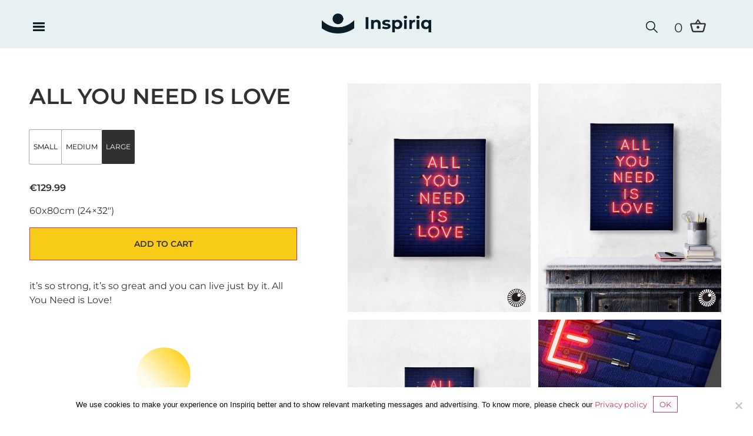

--- FILE ---
content_type: text/html; charset=UTF-8
request_url: https://inspiriq.com/infinite-love/all-you-need-is-love/
body_size: 31530
content:
<!doctype html>
<html lang="en-US">
<head>
	<meta charset="UTF-8">
	<meta name="viewport" content="width=device-width, initial-scale=1">
	<link rel="profile" href="https://gmpg.org/xfn/11">
					<script>document.documentElement.className = document.documentElement.className + ' yes-js js_active js'</script>
				<meta name='robots' content='index, follow, max-image-preview:large, max-snippet:-1, max-video-preview:-1' />

<!-- Google Tag Manager for WordPress by gtm4wp.com -->
<script data-cfasync="false" data-pagespeed-no-defer>
	var gtm4wp_datalayer_name = "dataLayer";
	var dataLayer = dataLayer || [];
	const gtm4wp_use_sku_instead = false;
	const gtm4wp_currency = 'EUR';
	const gtm4wp_product_per_impression = 15;
	const gtm4wp_clear_ecommerce = false;
</script>
<!-- End Google Tag Manager for WordPress by gtm4wp.com -->
	<!-- This site is optimized with the Yoast SEO plugin v23.5 - https://yoast.com/wordpress/plugins/seo/ -->
	<title>All You Need is Love - Inspirational artwork from Love is Infinte collection</title>
	<meta name="description" content="it&#039;s so strong, it&#039;s so great and you can live just by it. All You Need is Love!" />
	<link rel="canonical" href="https://inspiriq.com/infinite-love/all-you-need-is-love/" />
	<meta property="og:locale" content="en_US" />
	<meta property="og:type" content="article" />
	<meta property="og:title" content="All You Need is Love - Inspirational artwork from Love is Infinte collection" />
	<meta property="og:description" content="it&#039;s so strong, it&#039;s so great and you can live just by it. All You Need is Love!" />
	<meta property="og:url" content="https://inspiriq.com/infinite-love/all-you-need-is-love/" />
	<meta property="og:site_name" content="Inspiriq.com - Inspirational artwork prints your room will love" />
	<meta property="article:publisher" content="https://www.facebook.com/Inspiriq-562537450860056/" />
	<meta property="article:modified_time" content="2020-12-26T09:03:00+00:00" />
	<meta property="og:image" content="https://inspiriq.com/wp-content/uploads/2019/11/All-You-Need-Is-Love-2d-scaled.jpg" />
	<meta property="og:image:width" content="2048" />
	<meta property="og:image:height" content="2560" />
	<meta property="og:image:type" content="image/jpeg" />
	<meta name="twitter:card" content="summary_large_image" />
	<script type="application/ld+json" class="yoast-schema-graph">{"@context":"https://schema.org","@graph":[{"@type":"WebPage","@id":"https://inspiriq.com/infinite-love/all-you-need-is-love/","url":"https://inspiriq.com/infinite-love/all-you-need-is-love/","name":"All You Need is Love - Inspirational artwork from Love is Infinte collection","isPartOf":{"@id":"https://inspiriq.com/#website"},"primaryImageOfPage":{"@id":"https://inspiriq.com/infinite-love/all-you-need-is-love/#primaryimage"},"image":{"@id":"https://inspiriq.com/infinite-love/all-you-need-is-love/#primaryimage"},"thumbnailUrl":"https://inspiriq.com/wp-content/uploads/2019/11/All-You-Need-Is-Love-2d-scaled.jpg","datePublished":"2019-01-02T07:49:45+00:00","dateModified":"2020-12-26T09:03:00+00:00","description":"it's so strong, it's so great and you can live just by it. All You Need is Love!","breadcrumb":{"@id":"https://inspiriq.com/infinite-love/all-you-need-is-love/#breadcrumb"},"inLanguage":"en-US","potentialAction":[{"@type":"ReadAction","target":["https://inspiriq.com/infinite-love/all-you-need-is-love/"]}]},{"@type":"ImageObject","inLanguage":"en-US","@id":"https://inspiriq.com/infinite-love/all-you-need-is-love/#primaryimage","url":"https://inspiriq.com/wp-content/uploads/2019/11/All-You-Need-Is-Love-2d-scaled.jpg","contentUrl":"https://inspiriq.com/wp-content/uploads/2019/11/All-You-Need-Is-Love-2d-scaled.jpg","width":2048,"height":2560},{"@type":"BreadcrumbList","@id":"https://inspiriq.com/infinite-love/all-you-need-is-love/#breadcrumb","itemListElement":[{"@type":"ListItem","position":1,"name":"Inspiriq","item":"https://inspiriq.com/"},{"@type":"ListItem","position":2,"name":"Collections","item":"https://inspiriq.com/collections/"},{"@type":"ListItem","position":3,"name":"All You Need Is Love"}]},{"@type":"WebSite","@id":"https://inspiriq.com/#website","url":"https://inspiriq.com/","name":"Inspiriq.com - Inspirational artwork prints your room will love","description":"“Three key ingredients to massive success: hard-work, positive thinking, and most importantly inspiration.” Get inspiration deliver straight to your room!","publisher":{"@id":"https://inspiriq.com/#organization"},"potentialAction":[{"@type":"SearchAction","target":{"@type":"EntryPoint","urlTemplate":"https://inspiriq.com/?s={search_term_string}"},"query-input":{"@type":"PropertyValueSpecification","valueRequired":true,"valueName":"search_term_string"}}],"inLanguage":"en-US"},{"@type":"Organization","@id":"https://inspiriq.com/#organization","name":"Inspiriq","url":"https://inspiriq.com/","logo":{"@type":"ImageObject","inLanguage":"en-US","@id":"https://inspiriq.com/#/schema/logo/image/","url":"","contentUrl":"","caption":"Inspiriq"},"image":{"@id":"https://inspiriq.com/#/schema/logo/image/"},"sameAs":["https://www.facebook.com/Inspiriq-562537450860056/","http://instagram.com/inspiriq.artworks"]}]}</script>
	<!-- / Yoast SEO plugin. -->


<link rel='dns-prefetch' href='//js.retainful.com' />
<link href='https://fonts.gstatic.com' crossorigin rel='preconnect' />
<link rel="alternate" type="application/rss+xml" title="Inspiriq.com - Inspirational artwork prints your room will love &raquo; Feed" href="https://inspiriq.com/feed/" />
<link rel="alternate" type="application/rss+xml" title="Inspiriq.com - Inspirational artwork prints your room will love &raquo; Comments Feed" href="https://inspiriq.com/comments/feed/" />
<script>
window._wpemojiSettings = {"baseUrl":"https:\/\/s.w.org\/images\/core\/emoji\/15.0.3\/72x72\/","ext":".png","svgUrl":"https:\/\/s.w.org\/images\/core\/emoji\/15.0.3\/svg\/","svgExt":".svg","source":{"concatemoji":"https:\/\/inspiriq.com\/wp-includes\/js\/wp-emoji-release.min.js"}};
/*! This file is auto-generated */
!function(i,n){var o,s,e;function c(e){try{var t={supportTests:e,timestamp:(new Date).valueOf()};sessionStorage.setItem(o,JSON.stringify(t))}catch(e){}}function p(e,t,n){e.clearRect(0,0,e.canvas.width,e.canvas.height),e.fillText(t,0,0);var t=new Uint32Array(e.getImageData(0,0,e.canvas.width,e.canvas.height).data),r=(e.clearRect(0,0,e.canvas.width,e.canvas.height),e.fillText(n,0,0),new Uint32Array(e.getImageData(0,0,e.canvas.width,e.canvas.height).data));return t.every(function(e,t){return e===r[t]})}function u(e,t,n){switch(t){case"flag":return n(e,"\ud83c\udff3\ufe0f\u200d\u26a7\ufe0f","\ud83c\udff3\ufe0f\u200b\u26a7\ufe0f")?!1:!n(e,"\ud83c\uddfa\ud83c\uddf3","\ud83c\uddfa\u200b\ud83c\uddf3")&&!n(e,"\ud83c\udff4\udb40\udc67\udb40\udc62\udb40\udc65\udb40\udc6e\udb40\udc67\udb40\udc7f","\ud83c\udff4\u200b\udb40\udc67\u200b\udb40\udc62\u200b\udb40\udc65\u200b\udb40\udc6e\u200b\udb40\udc67\u200b\udb40\udc7f");case"emoji":return!n(e,"\ud83d\udc26\u200d\u2b1b","\ud83d\udc26\u200b\u2b1b")}return!1}function f(e,t,n){var r="undefined"!=typeof WorkerGlobalScope&&self instanceof WorkerGlobalScope?new OffscreenCanvas(300,150):i.createElement("canvas"),a=r.getContext("2d",{willReadFrequently:!0}),o=(a.textBaseline="top",a.font="600 32px Arial",{});return e.forEach(function(e){o[e]=t(a,e,n)}),o}function t(e){var t=i.createElement("script");t.src=e,t.defer=!0,i.head.appendChild(t)}"undefined"!=typeof Promise&&(o="wpEmojiSettingsSupports",s=["flag","emoji"],n.supports={everything:!0,everythingExceptFlag:!0},e=new Promise(function(e){i.addEventListener("DOMContentLoaded",e,{once:!0})}),new Promise(function(t){var n=function(){try{var e=JSON.parse(sessionStorage.getItem(o));if("object"==typeof e&&"number"==typeof e.timestamp&&(new Date).valueOf()<e.timestamp+604800&&"object"==typeof e.supportTests)return e.supportTests}catch(e){}return null}();if(!n){if("undefined"!=typeof Worker&&"undefined"!=typeof OffscreenCanvas&&"undefined"!=typeof URL&&URL.createObjectURL&&"undefined"!=typeof Blob)try{var e="postMessage("+f.toString()+"("+[JSON.stringify(s),u.toString(),p.toString()].join(",")+"));",r=new Blob([e],{type:"text/javascript"}),a=new Worker(URL.createObjectURL(r),{name:"wpTestEmojiSupports"});return void(a.onmessage=function(e){c(n=e.data),a.terminate(),t(n)})}catch(e){}c(n=f(s,u,p))}t(n)}).then(function(e){for(var t in e)n.supports[t]=e[t],n.supports.everything=n.supports.everything&&n.supports[t],"flag"!==t&&(n.supports.everythingExceptFlag=n.supports.everythingExceptFlag&&n.supports[t]);n.supports.everythingExceptFlag=n.supports.everythingExceptFlag&&!n.supports.flag,n.DOMReady=!1,n.readyCallback=function(){n.DOMReady=!0}}).then(function(){return e}).then(function(){var e;n.supports.everything||(n.readyCallback(),(e=n.source||{}).concatemoji?t(e.concatemoji):e.wpemoji&&e.twemoji&&(t(e.twemoji),t(e.wpemoji)))}))}((window,document),window._wpemojiSettings);
</script>
<link rel='stylesheet' id='dashicons-css' href='https://inspiriq.com/wp-includes/css/dashicons.min.css' media='all' />
<style id='dashicons-inline-css'>
[data-font="Dashicons"]:before {font-family: 'Dashicons' !important;content: attr(data-icon) !important;speak: none !important;font-weight: normal !important;font-variant: normal !important;text-transform: none !important;line-height: 1 !important;font-style: normal !important;-webkit-font-smoothing: antialiased !important;-moz-osx-font-smoothing: grayscale !important;}
</style>
<link rel='stylesheet' id='thickbox-css' href='https://inspiriq.com/wp-includes/js/thickbox/thickbox.css' media='all' />
<style id='wp-emoji-styles-inline-css'>

	img.wp-smiley, img.emoji {
		display: inline !important;
		border: none !important;
		box-shadow: none !important;
		height: 1em !important;
		width: 1em !important;
		margin: 0 0.07em !important;
		vertical-align: -0.1em !important;
		background: none !important;
		padding: 0 !important;
	}
</style>
<link rel='stylesheet' id='wp-block-library-css' href='https://inspiriq.com/wp-includes/css/dist/block-library/style.min.css' media='all' />
<link rel='stylesheet' id='premmerce_filter_admin_blocks_style-css' href='https://inspiriq.com/wp-content/plugins/premmerce-woocommerce-product-filter/assets/blocks/style.css?ver=3.7' media='all' />
<link rel='stylesheet' id='jquery-selectBox-css' href='https://inspiriq.com/wp-content/plugins/yith-woocommerce-wishlist/assets/css/jquery.selectBox.css?ver=1.2.0' media='all' />
<link rel='stylesheet' id='yith-wcwl-font-awesome-css' href='https://inspiriq.com/wp-content/plugins/yith-woocommerce-wishlist/assets/css/font-awesome.css?ver=4.7.0' media='all' />
<link rel='stylesheet' id='woocommerce_prettyPhoto_css-css' href='//inspiriq.com/wp-content/plugins/woocommerce/assets/css/prettyPhoto.css?ver=3.1.6' media='all' />
<link rel='stylesheet' id='yith-wcwl-main-css' href='https://inspiriq.com/wp-content/plugins/yith-woocommerce-wishlist/assets/css/style.css?ver=3.38.0' media='all' />
<link rel='stylesheet' id='cr-frontend-css-css' href='https://inspiriq.com/wp-content/plugins/customer-reviews-woocommerce/css/frontend.css?ver=5.60.2' media='all' />
<link rel='stylesheet' id='cr-badges-css-css' href='https://inspiriq.com/wp-content/plugins/customer-reviews-woocommerce/css/badges.css?ver=5.60.2' media='all' />
<style id='classic-theme-styles-inline-css'>
/*! This file is auto-generated */
.wp-block-button__link{color:#fff;background-color:#32373c;border-radius:9999px;box-shadow:none;text-decoration:none;padding:calc(.667em + 2px) calc(1.333em + 2px);font-size:1.125em}.wp-block-file__button{background:#32373c;color:#fff;text-decoration:none}
</style>
<style id='global-styles-inline-css'>
:root{--wp--preset--aspect-ratio--square: 1;--wp--preset--aspect-ratio--4-3: 4/3;--wp--preset--aspect-ratio--3-4: 3/4;--wp--preset--aspect-ratio--3-2: 3/2;--wp--preset--aspect-ratio--2-3: 2/3;--wp--preset--aspect-ratio--16-9: 16/9;--wp--preset--aspect-ratio--9-16: 9/16;--wp--preset--color--black: #000000;--wp--preset--color--cyan-bluish-gray: #abb8c3;--wp--preset--color--white: #ffffff;--wp--preset--color--pale-pink: #f78da7;--wp--preset--color--vivid-red: #cf2e2e;--wp--preset--color--luminous-vivid-orange: #ff6900;--wp--preset--color--luminous-vivid-amber: #fcb900;--wp--preset--color--light-green-cyan: #7bdcb5;--wp--preset--color--vivid-green-cyan: #00d084;--wp--preset--color--pale-cyan-blue: #8ed1fc;--wp--preset--color--vivid-cyan-blue: #0693e3;--wp--preset--color--vivid-purple: #9b51e0;--wp--preset--gradient--vivid-cyan-blue-to-vivid-purple: linear-gradient(135deg,rgba(6,147,227,1) 0%,rgb(155,81,224) 100%);--wp--preset--gradient--light-green-cyan-to-vivid-green-cyan: linear-gradient(135deg,rgb(122,220,180) 0%,rgb(0,208,130) 100%);--wp--preset--gradient--luminous-vivid-amber-to-luminous-vivid-orange: linear-gradient(135deg,rgba(252,185,0,1) 0%,rgba(255,105,0,1) 100%);--wp--preset--gradient--luminous-vivid-orange-to-vivid-red: linear-gradient(135deg,rgba(255,105,0,1) 0%,rgb(207,46,46) 100%);--wp--preset--gradient--very-light-gray-to-cyan-bluish-gray: linear-gradient(135deg,rgb(238,238,238) 0%,rgb(169,184,195) 100%);--wp--preset--gradient--cool-to-warm-spectrum: linear-gradient(135deg,rgb(74,234,220) 0%,rgb(151,120,209) 20%,rgb(207,42,186) 40%,rgb(238,44,130) 60%,rgb(251,105,98) 80%,rgb(254,248,76) 100%);--wp--preset--gradient--blush-light-purple: linear-gradient(135deg,rgb(255,206,236) 0%,rgb(152,150,240) 100%);--wp--preset--gradient--blush-bordeaux: linear-gradient(135deg,rgb(254,205,165) 0%,rgb(254,45,45) 50%,rgb(107,0,62) 100%);--wp--preset--gradient--luminous-dusk: linear-gradient(135deg,rgb(255,203,112) 0%,rgb(199,81,192) 50%,rgb(65,88,208) 100%);--wp--preset--gradient--pale-ocean: linear-gradient(135deg,rgb(255,245,203) 0%,rgb(182,227,212) 50%,rgb(51,167,181) 100%);--wp--preset--gradient--electric-grass: linear-gradient(135deg,rgb(202,248,128) 0%,rgb(113,206,126) 100%);--wp--preset--gradient--midnight: linear-gradient(135deg,rgb(2,3,129) 0%,rgb(40,116,252) 100%);--wp--preset--font-size--small: 13px;--wp--preset--font-size--medium: 20px;--wp--preset--font-size--large: 36px;--wp--preset--font-size--x-large: 42px;--wp--preset--font-family--inter: "Inter", sans-serif;--wp--preset--font-family--cardo: Cardo;--wp--preset--spacing--20: 0.44rem;--wp--preset--spacing--30: 0.67rem;--wp--preset--spacing--40: 1rem;--wp--preset--spacing--50: 1.5rem;--wp--preset--spacing--60: 2.25rem;--wp--preset--spacing--70: 3.38rem;--wp--preset--spacing--80: 5.06rem;--wp--preset--shadow--natural: 6px 6px 9px rgba(0, 0, 0, 0.2);--wp--preset--shadow--deep: 12px 12px 50px rgba(0, 0, 0, 0.4);--wp--preset--shadow--sharp: 6px 6px 0px rgba(0, 0, 0, 0.2);--wp--preset--shadow--outlined: 6px 6px 0px -3px rgba(255, 255, 255, 1), 6px 6px rgba(0, 0, 0, 1);--wp--preset--shadow--crisp: 6px 6px 0px rgba(0, 0, 0, 1);}:where(.is-layout-flex){gap: 0.5em;}:where(.is-layout-grid){gap: 0.5em;}body .is-layout-flex{display: flex;}.is-layout-flex{flex-wrap: wrap;align-items: center;}.is-layout-flex > :is(*, div){margin: 0;}body .is-layout-grid{display: grid;}.is-layout-grid > :is(*, div){margin: 0;}:where(.wp-block-columns.is-layout-flex){gap: 2em;}:where(.wp-block-columns.is-layout-grid){gap: 2em;}:where(.wp-block-post-template.is-layout-flex){gap: 1.25em;}:where(.wp-block-post-template.is-layout-grid){gap: 1.25em;}.has-black-color{color: var(--wp--preset--color--black) !important;}.has-cyan-bluish-gray-color{color: var(--wp--preset--color--cyan-bluish-gray) !important;}.has-white-color{color: var(--wp--preset--color--white) !important;}.has-pale-pink-color{color: var(--wp--preset--color--pale-pink) !important;}.has-vivid-red-color{color: var(--wp--preset--color--vivid-red) !important;}.has-luminous-vivid-orange-color{color: var(--wp--preset--color--luminous-vivid-orange) !important;}.has-luminous-vivid-amber-color{color: var(--wp--preset--color--luminous-vivid-amber) !important;}.has-light-green-cyan-color{color: var(--wp--preset--color--light-green-cyan) !important;}.has-vivid-green-cyan-color{color: var(--wp--preset--color--vivid-green-cyan) !important;}.has-pale-cyan-blue-color{color: var(--wp--preset--color--pale-cyan-blue) !important;}.has-vivid-cyan-blue-color{color: var(--wp--preset--color--vivid-cyan-blue) !important;}.has-vivid-purple-color{color: var(--wp--preset--color--vivid-purple) !important;}.has-black-background-color{background-color: var(--wp--preset--color--black) !important;}.has-cyan-bluish-gray-background-color{background-color: var(--wp--preset--color--cyan-bluish-gray) !important;}.has-white-background-color{background-color: var(--wp--preset--color--white) !important;}.has-pale-pink-background-color{background-color: var(--wp--preset--color--pale-pink) !important;}.has-vivid-red-background-color{background-color: var(--wp--preset--color--vivid-red) !important;}.has-luminous-vivid-orange-background-color{background-color: var(--wp--preset--color--luminous-vivid-orange) !important;}.has-luminous-vivid-amber-background-color{background-color: var(--wp--preset--color--luminous-vivid-amber) !important;}.has-light-green-cyan-background-color{background-color: var(--wp--preset--color--light-green-cyan) !important;}.has-vivid-green-cyan-background-color{background-color: var(--wp--preset--color--vivid-green-cyan) !important;}.has-pale-cyan-blue-background-color{background-color: var(--wp--preset--color--pale-cyan-blue) !important;}.has-vivid-cyan-blue-background-color{background-color: var(--wp--preset--color--vivid-cyan-blue) !important;}.has-vivid-purple-background-color{background-color: var(--wp--preset--color--vivid-purple) !important;}.has-black-border-color{border-color: var(--wp--preset--color--black) !important;}.has-cyan-bluish-gray-border-color{border-color: var(--wp--preset--color--cyan-bluish-gray) !important;}.has-white-border-color{border-color: var(--wp--preset--color--white) !important;}.has-pale-pink-border-color{border-color: var(--wp--preset--color--pale-pink) !important;}.has-vivid-red-border-color{border-color: var(--wp--preset--color--vivid-red) !important;}.has-luminous-vivid-orange-border-color{border-color: var(--wp--preset--color--luminous-vivid-orange) !important;}.has-luminous-vivid-amber-border-color{border-color: var(--wp--preset--color--luminous-vivid-amber) !important;}.has-light-green-cyan-border-color{border-color: var(--wp--preset--color--light-green-cyan) !important;}.has-vivid-green-cyan-border-color{border-color: var(--wp--preset--color--vivid-green-cyan) !important;}.has-pale-cyan-blue-border-color{border-color: var(--wp--preset--color--pale-cyan-blue) !important;}.has-vivid-cyan-blue-border-color{border-color: var(--wp--preset--color--vivid-cyan-blue) !important;}.has-vivid-purple-border-color{border-color: var(--wp--preset--color--vivid-purple) !important;}.has-vivid-cyan-blue-to-vivid-purple-gradient-background{background: var(--wp--preset--gradient--vivid-cyan-blue-to-vivid-purple) !important;}.has-light-green-cyan-to-vivid-green-cyan-gradient-background{background: var(--wp--preset--gradient--light-green-cyan-to-vivid-green-cyan) !important;}.has-luminous-vivid-amber-to-luminous-vivid-orange-gradient-background{background: var(--wp--preset--gradient--luminous-vivid-amber-to-luminous-vivid-orange) !important;}.has-luminous-vivid-orange-to-vivid-red-gradient-background{background: var(--wp--preset--gradient--luminous-vivid-orange-to-vivid-red) !important;}.has-very-light-gray-to-cyan-bluish-gray-gradient-background{background: var(--wp--preset--gradient--very-light-gray-to-cyan-bluish-gray) !important;}.has-cool-to-warm-spectrum-gradient-background{background: var(--wp--preset--gradient--cool-to-warm-spectrum) !important;}.has-blush-light-purple-gradient-background{background: var(--wp--preset--gradient--blush-light-purple) !important;}.has-blush-bordeaux-gradient-background{background: var(--wp--preset--gradient--blush-bordeaux) !important;}.has-luminous-dusk-gradient-background{background: var(--wp--preset--gradient--luminous-dusk) !important;}.has-pale-ocean-gradient-background{background: var(--wp--preset--gradient--pale-ocean) !important;}.has-electric-grass-gradient-background{background: var(--wp--preset--gradient--electric-grass) !important;}.has-midnight-gradient-background{background: var(--wp--preset--gradient--midnight) !important;}.has-small-font-size{font-size: var(--wp--preset--font-size--small) !important;}.has-medium-font-size{font-size: var(--wp--preset--font-size--medium) !important;}.has-large-font-size{font-size: var(--wp--preset--font-size--large) !important;}.has-x-large-font-size{font-size: var(--wp--preset--font-size--x-large) !important;}
:where(.wp-block-post-template.is-layout-flex){gap: 1.25em;}:where(.wp-block-post-template.is-layout-grid){gap: 1.25em;}
:where(.wp-block-columns.is-layout-flex){gap: 2em;}:where(.wp-block-columns.is-layout-grid){gap: 2em;}
:root :where(.wp-block-pullquote){font-size: 1.5em;line-height: 1.6;}
</style>
<link rel='stylesheet' id='contact-form-7-css' href='https://inspiriq.com/wp-content/plugins/contact-form-7/includes/css/styles.css?ver=5.9.8' media='all' />
<link rel='stylesheet' id='cookie-notice-front-css' href='https://inspiriq.com/wp-content/plugins/cookie-notice/css/front.min.css?ver=2.4.18' media='all' />
<link rel='stylesheet' id='woocommerce-layout-css' href='https://inspiriq.com/wp-content/plugins/woocommerce/assets/css/woocommerce-layout.css?ver=9.3.5' media='all' />
<link rel='stylesheet' id='woocommerce-smallscreen-css' href='https://inspiriq.com/wp-content/plugins/woocommerce/assets/css/woocommerce-smallscreen.css?ver=9.3.5' media='only screen and (max-width: 768px)' />
<link rel='stylesheet' id='woocommerce-general-css' href='https://inspiriq.com/wp-content/plugins/woocommerce/assets/css/woocommerce.css?ver=9.3.5' media='all' />
<style id='woocommerce-inline-inline-css'>
.woocommerce form .form-row .required { visibility: visible; }
</style>
<link rel='stylesheet' id='wcct_public_css-css' href='https://inspiriq.com/wp-content/plugins/finale-woocommerce-sales-countdown-timer-discount/assets/css/wcct_combined.min.css?ver=2.19.0' media='all' />
<link rel='stylesheet' id='wpos-slick-style-css' href='https://inspiriq.com/wp-content/plugins/woo-product-slider-and-carousel-with-category/assets/css/slick.css?ver=3.0' media='all' />
<link rel='stylesheet' id='wcpscwc-public-style-css' href='https://inspiriq.com/wp-content/plugins/woo-product-slider-and-carousel-with-category/assets/css/wcpscwc-public.css?ver=3.0' media='all' />
<link rel='stylesheet' id='woo-coupon-box-popup-type-wcb-md-effect-1-css' href='https://inspiriq.com/wp-content/plugins/woo-coupon-box/css//popup-effect/wcb-md-effect-1.css?ver=2.1.5' media='all' />
<link rel='stylesheet' id='wcb-weather-style-css' href='https://inspiriq.com/wp-content/plugins/woo-coupon-box/css/weather.css?ver=2.1.5' media='all' />
<link rel='stylesheet' id='woo-coupon-box-template-1-css' href='https://inspiriq.com/wp-content/plugins/woo-coupon-box/css/layout-1.css?ver=2.1.5' media='all' />
<link rel='stylesheet' id='woo-coupon-box-giftbox-icons-css' href='https://inspiriq.com/wp-content/plugins/woo-coupon-box/css/wcb_giftbox.css?ver=2.1.5' media='all' />
<link rel='stylesheet' id='woo-coupon-box-social-icons-css' href='https://inspiriq.com/wp-content/plugins/woo-coupon-box/css/wcb_social_icons.css?ver=2.1.5' media='all' />
<link rel='stylesheet' id='woo-coupon-box-close-icons-css' href='https://inspiriq.com/wp-content/plugins/woo-coupon-box/css/wcb_button_close_icons.css?ver=2.1.5' media='all' />
<link rel='stylesheet' id='woo-coupon-box-basic-css' href='https://inspiriq.com/wp-content/plugins/woo-coupon-box/css/basic.css?ver=2.1.5' media='all' />
<style id='woo-coupon-box-basic-inline-css'>
.wcb-coupon-box span.wcb-md-close{font-size:16px;width:36px;line-height:36px;color:#000000;background:rgba(255,255,255,0.7);border-radius:20px;right:-11px;top:-11px;}.wcb-coupon-box .wcb-content-wrap .wcb-md-content{border-radius:25px;}.wcb-coupon-box .wcb-md-content .wcb-modal-header{background-color:#0a1e29;color:#ffffff;font-size:40px;line-height:40px;padding-top:20px;padding-bottom:20px;}.wcb-coupon-box .wcb-md-content .wcb-modal-body{background-color:#e8f1f2;color:#000000;}.wcb-coupon-box .wcb-md-content .wcb-modal-body .wcb-coupon-message{color:;font-size:14px;text-align:center}.wcb-coupon-box .wcb-newsletter input.wcb-email{border-radius:0px;}.wcb-coupon-box .wcb-modal-body .wcb-coupon-box-newsletter .wcb-newsletter-form input{margin-right:0px;}.wcb-coupon-box.wcb-collapse-after-close .wcb-coupon-box-newsletter{padding-bottom:0 !important;}.wcb-coupon-box .wcb-newsletter span.wcb-button{color:#ffffff;background-color:#f8cc1b;border-radius:0px;}.wcb-md-overlay { background:rgba(29, 29, 29, 0.8); }.wcb-coupon-box .wcb-sharing-container .wcb-list-socials .wcb-social-icon{font-size:50px;line-height:50px;}.wcb-coupon-box .wcb-sharing-container .wcb-list-socials .wcb-facebook-follow .wcb-social-icon { color:#3b579d; }.wcb-coupon-box .wcb-sharing-container .wcb-list-socials .wcb-twitter-follow .wcb-social-icon { color:#3CF; }.wcb-coupon-box .wcb-sharing-container .wcb-list-socials .wcb-pinterest-follow .wcb-social-icon { color:#BD081C; }.wcb-coupon-box .wcb-sharing-container .wcb-list-socials .wcb-instagram-follow .wcb-social-icon { color:#6a453b; }.wcb-coupon-box .wcb-sharing-container .wcb-list-socials .wcb-dribbble-follow .wcb-social-icon { color:#F26798; }.wcb-coupon-box .wcb-sharing-container .wcb-list-socials .wcb-tumblr-follow .wcb-social-icon { color:#32506d; }.wcb-coupon-box .wcb-sharing-container .wcb-list-socials .wcb-google-follow .wcb-social-icon { color:#DC4A38; }.wcb-coupon-box .wcb-sharing-container .wcb-list-socials .wcb-vkontakte-follow .wcb-social-icon { color:#45668e; }.wcb-coupon-box .wcb-sharing-container .wcb-list-socials .wcb-linkedin-follow .wcb-social-icon { color:#007bb5; }.wcb-coupon-box .wcb-sharing-container .wcb-list-socials .wcb-youtube-follow .wcb-social-icon { color:#ff0000; }.wcb-coupon-box-small-icon{font-size:30px;line-height:30px;color:#ffffff;}.wcb-coupon-box-small-icon-wrap{background-color:#9632dc;border-radius:8px;}.wcb-coupon-box .wcb-md-close-never-reminder-field .wcb-md-close-never-reminder{color:#c3bbbb;background-color:#eff6fa;border-radius:4px;}
</style>
<link rel='stylesheet' id='woo-variation-swatches-css' href='https://inspiriq.com/wp-content/plugins/woo-variation-swatches/assets/css/frontend.min.css?ver=1727868529' media='all' />
<style id='woo-variation-swatches-inline-css'>
:root {
--wvs-tick:url("data:image/svg+xml;utf8,%3Csvg filter='drop-shadow(0px 0px 2px rgb(0 0 0 / .8))' xmlns='http://www.w3.org/2000/svg'  viewBox='0 0 30 30'%3E%3Cpath fill='none' stroke='%23ffffff' stroke-linecap='round' stroke-linejoin='round' stroke-width='4' d='M4 16L11 23 27 7'/%3E%3C/svg%3E");

--wvs-cross:url("data:image/svg+xml;utf8,%3Csvg filter='drop-shadow(0px 0px 5px rgb(255 255 255 / .6))' xmlns='http://www.w3.org/2000/svg' width='72px' height='72px' viewBox='0 0 24 24'%3E%3Cpath fill='none' stroke='%23ff0000' stroke-linecap='round' stroke-width='0.6' d='M5 5L19 19M19 5L5 19'/%3E%3C/svg%3E");
--wvs-single-product-item-width:30px;
--wvs-single-product-item-height:30px;
--wvs-single-product-item-font-size:16px}
</style>
<link rel='stylesheet' id='hello-elementor-theme-style-css' href='https://inspiriq.com/wp-content/themes/hello-elementor/theme.min.css?ver=2.7.1' media='all' />
<link rel='stylesheet' id='hello-elementor-child-style-css' href='https://inspiriq.com/wp-content/themes/hello-elementor-child/style.css?ver=1.0.0' media='all' />
<link rel='stylesheet' id='hello-elementor-css' href='https://inspiriq.com/wp-content/themes/hello-elementor/style.min.css?ver=2.7.1' media='all' />
<link rel='stylesheet' id='elementor-icons-css' href='https://inspiriq.com/wp-content/plugins/elementor/assets/lib/eicons/css/elementor-icons.min.css?ver=5.31.0' media='all' />
<link rel='stylesheet' id='elementor-frontend-css' href='https://inspiriq.com/wp-content/plugins/elementor/assets/css/frontend.min.css?ver=3.24.5' media='all' />
<link rel='stylesheet' id='swiper-css' href='https://inspiriq.com/wp-content/plugins/elementor/assets/lib/swiper/v8/css/swiper.min.css?ver=8.4.5' media='all' />
<link rel='stylesheet' id='e-swiper-css' href='https://inspiriq.com/wp-content/plugins/elementor/assets/css/conditionals/e-swiper.min.css?ver=3.24.5' media='all' />
<link rel='stylesheet' id='elementor-post-3024-css' href='https://inspiriq.com/wp-content/uploads/elementor/css/post-3024.css?ver=1727869225' media='all' />
<link rel='stylesheet' id='elementor-pro-css' href='https://inspiriq.com/wp-content/plugins/elementor-pro/assets/css/frontend.min.css?ver=3.13.0' media='all' />
<link rel='stylesheet' id='elementor-global-css' href='https://inspiriq.com/wp-content/uploads/elementor/css/global.css?ver=1727869227' media='all' />
<link rel='stylesheet' id='elementor-post-2043-css' href='https://inspiriq.com/wp-content/uploads/elementor/css/post-2043.css?ver=1727869227' media='all' />
<link rel='stylesheet' id='elementor-post-2069-css' href='https://inspiriq.com/wp-content/uploads/elementor/css/post-2069.css?ver=1727869227' media='all' />
<link rel='stylesheet' id='elementor-post-2305-css' href='https://inspiriq.com/wp-content/uploads/elementor/css/post-2305.css?ver=1727870558' media='all' />
<link rel='stylesheet' id='photoswipe-css' href='https://inspiriq.com/wp-content/plugins/woocommerce/assets/css/photoswipe/photoswipe.min.css?ver=9.3.5' media='all' />
<link rel='stylesheet' id='photoswipe-default-skin-css' href='https://inspiriq.com/wp-content/plugins/woocommerce/assets/css/photoswipe/default-skin/default-skin.min.css?ver=9.3.5' media='all' />
<link rel='stylesheet' id='eael-general-css' href='https://inspiriq.com/wp-content/plugins/essential-addons-for-elementor-lite/assets/front-end/css/view/general.min.css?ver=6.0.6' media='all' />
<link rel='stylesheet' id='google-fonts-1-css' href='https://fonts.googleapis.com/css?family=Montserrat%3A100%2C100italic%2C200%2C200italic%2C300%2C300italic%2C400%2C400italic%2C500%2C500italic%2C600%2C600italic%2C700%2C700italic%2C800%2C800italic%2C900%2C900italic&#038;display=auto' media='all' />
<link rel='stylesheet' id='elementor-icons-shared-0-css' href='https://inspiriq.com/wp-content/plugins/elementor/assets/lib/font-awesome/css/fontawesome.min.css?ver=5.15.3' media='all' />
<link rel='stylesheet' id='elementor-icons-fa-solid-css' href='https://inspiriq.com/wp-content/plugins/elementor/assets/lib/font-awesome/css/solid.min.css?ver=5.15.3' media='all' />
<link rel='stylesheet' id='elementor-icons-fa-brands-css' href='https://inspiriq.com/wp-content/plugins/elementor/assets/lib/font-awesome/css/brands.min.css?ver=5.15.3' media='all' />
<link rel="preconnect" href="https://fonts.gstatic.com/" crossorigin><script type="text/javascript">
            window._nslDOMReady = function (callback) {
                if ( document.readyState === "complete" || document.readyState === "interactive" ) {
                    callback();
                } else {
                    document.addEventListener( "DOMContentLoaded", callback );
                }
            };
            </script><script src="https://inspiriq.com/wp-includes/js/jquery/jquery.min.js?ver=3.7.1" id="jquery-core-js"></script>
<script src="https://inspiriq.com/wp-includes/js/jquery/jquery-migrate.min.js?ver=3.4.1" id="jquery-migrate-js"></script>
<script id="cookie-notice-front-js-before">
var cnArgs = {"ajaxUrl":"https:\/\/inspiriq.com\/wp-admin\/admin-ajax.php","nonce":"0d8c0ae1e1","hideEffect":"none","position":"bottom","onScroll":false,"onScrollOffset":100,"onClick":false,"cookieName":"cookie_notice_accepted","cookieTime":7862400,"cookieTimeRejected":2592000,"globalCookie":false,"redirection":false,"cache":true,"revokeCookies":false,"revokeCookiesOpt":"automatic"};
</script>
<script src="https://inspiriq.com/wp-content/plugins/cookie-notice/js/front.min.js?ver=2.4.18" id="cookie-notice-front-js"></script>
<script src="https://inspiriq.com/wp-content/plugins/woocommerce/assets/js/jquery-blockui/jquery.blockUI.min.js?ver=2.7.0-wc.9.3.5" id="jquery-blockui-js" data-wp-strategy="defer"></script>
<script id="wc-add-to-cart-js-extra">
var wc_add_to_cart_params = {"ajax_url":"\/wp-admin\/admin-ajax.php","wc_ajax_url":"\/?wc-ajax=%%endpoint%%","i18n_view_cart":"View cart","cart_url":"https:\/\/inspiriq.com\/cart\/","is_cart":"","cart_redirect_after_add":"yes"};
</script>
<script src="https://inspiriq.com/wp-content/plugins/woocommerce/assets/js/frontend/add-to-cart.min.js?ver=9.3.5" id="wc-add-to-cart-js" defer data-wp-strategy="defer"></script>
<script src="https://inspiriq.com/wp-content/plugins/woocommerce/assets/js/zoom/jquery.zoom.min.js?ver=1.7.21-wc.9.3.5" id="zoom-js" defer data-wp-strategy="defer"></script>
<script src="https://inspiriq.com/wp-content/plugins/woocommerce/assets/js/flexslider/jquery.flexslider.min.js?ver=2.7.2-wc.9.3.5" id="flexslider-js" defer data-wp-strategy="defer"></script>
<script id="wc-single-product-js-extra">
var wc_single_product_params = {"i18n_required_rating_text":"Please select a rating","review_rating_required":"yes","flexslider":{"rtl":false,"animation":"slide","smoothHeight":true,"directionNav":false,"controlNav":"thumbnails","slideshow":false,"animationSpeed":500,"animationLoop":false,"allowOneSlide":false},"zoom_enabled":"1","zoom_options":{"magnify":0.4},"photoswipe_enabled":"","photoswipe_options":{"shareEl":false,"closeOnScroll":false,"history":false,"hideAnimationDuration":0,"showAnimationDuration":0},"flexslider_enabled":"1"};
</script>
<script src="https://inspiriq.com/wp-content/plugins/woocommerce/assets/js/frontend/single-product.min.js?ver=9.3.5" id="wc-single-product-js" defer data-wp-strategy="defer"></script>
<script src="https://inspiriq.com/wp-content/plugins/woocommerce/assets/js/js-cookie/js.cookie.min.js?ver=2.1.4-wc.9.3.5" id="js-cookie-js" defer data-wp-strategy="defer"></script>
<script id="woocommerce-js-extra">
var woocommerce_params = {"ajax_url":"\/wp-admin\/admin-ajax.php","wc_ajax_url":"\/?wc-ajax=%%endpoint%%"};
</script>
<script src="https://inspiriq.com/wp-content/plugins/woocommerce/assets/js/frontend/woocommerce.min.js?ver=9.3.5" id="woocommerce-js" defer data-wp-strategy="defer"></script>
<script src="https://inspiriq.com/wp-content/themes/hello-elementor-child/main.js" id="saiterajs-js"></script>
<script src="https://inspiriq.com/wp-content/plugins/woocommerce/assets/js/photoswipe/photoswipe.min.js?ver=4.1.1-wc.9.3.5" id="photoswipe-js" defer data-wp-strategy="defer"></script>
<script src="https://inspiriq.com/wp-content/plugins/woocommerce/assets/js/photoswipe/photoswipe-ui-default.min.js?ver=4.1.1-wc.9.3.5" id="photoswipe-ui-default-js" defer data-wp-strategy="defer"></script>
<script id="wc-cart-fragments-js-extra">
var wc_cart_fragments_params = {"ajax_url":"\/wp-admin\/admin-ajax.php","wc_ajax_url":"\/?wc-ajax=%%endpoint%%","cart_hash_key":"wc_cart_hash_c783b943487608864196a9cb43ebc59c","fragment_name":"wc_fragments_c783b943487608864196a9cb43ebc59c","request_timeout":"5000"};
</script>
<script src="https://inspiriq.com/wp-content/plugins/woocommerce/assets/js/frontend/cart-fragments.min.js?ver=9.3.5" id="wc-cart-fragments-js" defer data-wp-strategy="defer"></script>
<script id="rnoc_track-user-cart-js-extra">
var retainful_cart_data = {"ajax_url":"https:\/\/inspiriq.com\/wp-admin\/admin-ajax.php","jquery_url":"https:\/\/inspiriq.com\/wp-includes\/js\/jquery\/jquery.js","ip":"3.148.191.7","version":"2.6.37","public_key":"47c36092-0522-4099-847e-1007be97c33a","api_url":"https:\/\/api.retainful.com\/v1\/woocommerce\/webhooks\/checkout","tracking_element_selector":"retainful-abandoned-cart-data","cart_tracking_engine":"js"};
</script>
<script src='https://js.retainful.com/woocommerce/v2/retainful.js?ver=2.6.37' id='rnoc_track-user-cart-js' data-cfasync='false' defer></script><script id="rnoc_popup-coupon-js-extra">
var retainful_popup_data = {"ajax_url":"https:\/\/inspiriq.com\/wp-admin\/admin-ajax.php","version":"2.6.37","popup_redirect_timeout":"1500"};
</script>
<script src="https://inspiriq.com/wp-content/plugins/retainful-next-order-coupon-for-woocommerce//src/assets/js/popup_coupon.js?ver=2.6.37" id="rnoc_popup-coupon-js"></script>
<link rel="https://api.w.org/" href="https://inspiriq.com/wp-json/" /><link rel="alternate" title="JSON" type="application/json" href="https://inspiriq.com/wp-json/wp/v2/product/1795" /><link rel="EditURI" type="application/rsd+xml" title="RSD" href="https://inspiriq.com/xmlrpc.php?rsd" />

<link rel='shortlink' href='https://inspiriq.com/?p=1795' />
<link rel="alternate" title="oEmbed (JSON)" type="application/json+oembed" href="https://inspiriq.com/wp-json/oembed/1.0/embed?url=https%3A%2F%2Finspiriq.com%2Finfinite-love%2Fall-you-need-is-love%2F" />
<link rel="alternate" title="oEmbed (XML)" type="text/xml+oembed" href="https://inspiriq.com/wp-json/oembed/1.0/embed?url=https%3A%2F%2Finspiriq.com%2Finfinite-love%2Fall-you-need-is-love%2F&#038;format=xml" />

<!-- Google Tag Manager for WordPress by gtm4wp.com -->
<!-- GTM Container placement set to manual -->
<script data-cfasync="false" data-pagespeed-no-defer type="text/javascript">
	var dataLayer_content = {"pagePostType":"product","pagePostType2":"single-product","pagePostAuthor":"vppromoter_r0lf9m13","cartContent":{"totals":{"applied_coupons":[],"discount_total":0,"subtotal":0,"total":0},"items":[]},"productRatingCounts":[],"productAverageRating":0,"productReviewCount":0,"productType":"variable","productIsVariable":1};
	dataLayer.push( dataLayer_content );
</script>
<script data-cfasync="false">
(function(w,d,s,l,i){w[l]=w[l]||[];w[l].push({'gtm.start':
new Date().getTime(),event:'gtm.js'});var f=d.getElementsByTagName(s)[0],
j=d.createElement(s),dl=l!='dataLayer'?'&l='+l:'';j.async=true;j.src=
'//www.googletagmanager.com/gtm.js?id='+i+dl;f.parentNode.insertBefore(j,f);
})(window,document,'script','dataLayer','GTM-PCTKS3R');
</script>
<!-- End Google Tag Manager for WordPress by gtm4wp.com -->	<noscript><style>.woocommerce-product-gallery{ opacity: 1 !important; }</style></noscript>
	<meta name="generator" content="Elementor 3.24.5; features: additional_custom_breakpoints; settings: css_print_method-external, google_font-enabled, font_display-auto">
			<style>
				.e-con.e-parent:nth-of-type(n+4):not(.e-lazyloaded):not(.e-no-lazyload),
				.e-con.e-parent:nth-of-type(n+4):not(.e-lazyloaded):not(.e-no-lazyload) * {
					background-image: none !important;
				}
				@media screen and (max-height: 1024px) {
					.e-con.e-parent:nth-of-type(n+3):not(.e-lazyloaded):not(.e-no-lazyload),
					.e-con.e-parent:nth-of-type(n+3):not(.e-lazyloaded):not(.e-no-lazyload) * {
						background-image: none !important;
					}
				}
				@media screen and (max-height: 640px) {
					.e-con.e-parent:nth-of-type(n+2):not(.e-lazyloaded):not(.e-no-lazyload),
					.e-con.e-parent:nth-of-type(n+2):not(.e-lazyloaded):not(.e-no-lazyload) * {
						background-image: none !important;
					}
				}
			</style>
			<style>.qib-container input[type='number']:not(#qib_id):not(#qib_id){-moz-appearance:textfield;}.qib-container input[type='number']:not(#qib_id):not(#qib_id)::-webkit-outer-spin-button,.qib-container input[type='number']:not(#qib_id):not(#qib_id)::-webkit-inner-spin-button{-webkit-appearance:none;display:none;margin:0;}form.cart button[type='submit']:not(#qib_id):not(#qib_id),form.cart .qib-container + div:not(#qib_id):not(#qib_id){display:inline-block;margin:0;padding-top:0;padding-bottom:0;float:none;vertical-align:top;text-align:center;}form.cart button[type='submit']:not(#qib_id):not(#qib_id):not(_){line-height:1;}form.cart button[type='submit']:not(#qib_id):not(#qib_id):not(_):not(_){height:35px;text-align:center;}form.cart .qib-container + button[type='submit']:not(#qib_id):not(#qib_id),form.cart .qib-container + div:not(#qib_id):not(#qib_id):not(_){margin-left:1em;}form.cart button[type='submit']:focus:not(#qib_id):not(#qib_id){outline-width:2px;outline-offset:-2px;outline-style:solid;}.qib-container div.quantity:not(#qib_id):not(#qib_id) {float:left;line-height:1;display:inline-block;margin:0;padding:0;border:none;border-radius:0;width:auto;min-height:initial;min-width:initial;max-height:initial;max-width:initial;}.qib-button:not(#qib_id):not(#qib_id){line-height:1;display:inline-block;margin:0;padding:0;box-sizing:border-box;height:35px;width:30px;color:black;background:#e2e2e2;border-color:#cac9c9;float:left;min-height:initial;min-width:initial;max-height:initial;max-width:initial;vertical-align:middle;font-size:16px;letter-spacing:0;border-style:solid;border-width:1px;transition:none;border-radius:0;}.qib-button:focus:not(#qib_id):not(#qib_id) {border:2px #b3b3aa solid;outline:none;}.qib-button:hover:not(#qib_id):not(#qib_id) {background:#d6d5d5;}.qib-container .quantity input.qty:not(#qib_id):not(#qib_id){line-height:1;background:none;text-align:center;vertical-align:middle;margin:0;padding:0;box-sizing:border-box;height:35px;width:45px;min-height:initial;min-width:initial;max-height:initial;max-width:initial;box-shadow:none;font-size:15px;border-style:solid;border-color:#cac9c9;border-width:1px 0;border-radius:0;}.qib-container .quantity input.qty:focus:not(#qib_id):not(#qib_id) {border-color:#cac9c9;outline:none;border-width:2px 1px;border-style:solid;}.woocommerce table.cart td.product-quantity:not(#qib_id):not(#qib_id){white-space:nowrap;}@media (min-width:768px){.woocommerce table.cart td.product-quantity:not(#qib_id):not(#qib_id){text-align:center;}}@media (min-width:768px){.woocommerce table.cart td.product-quantity .qib-container:not(#qib_id):not(#qib_id){display:flex;justify-content:center;}}.qib-container:not(#qib_id):not(#qib_id) {display:inline-block;}.woocommerce-grouped-product-list-item__quantity:not(#qib_id):not(#qib_id){margin:0;padding-left:0;padding-right:0;text-align:left;}.woocommerce-grouped-product-list-item__quantity .qib-container:not(#qib_id):not(#qib_id){display:flex;}.quantity .minus:not(#qib_id):not(#qib_id),.quantity .plus:not(#qib_id):not(#qib_id),.quantity > a:not(#qib_id):not(#qib_id){display:none;}.products.oceanwp-row .qib-container:not(#qib_id):not(#qib_id){margin-bottom:8px;}</style><style id='wp-fonts-local'>
@font-face{font-family:Inter;font-style:normal;font-weight:300 900;font-display:fallback;src:url('https://inspiriq.com/wp-content/plugins/woocommerce/assets/fonts/Inter-VariableFont_slnt,wght.woff2') format('woff2');font-stretch:normal;}
@font-face{font-family:Cardo;font-style:normal;font-weight:400;font-display:fallback;src:url('https://inspiriq.com/wp-content/plugins/woocommerce/assets/fonts/cardo_normal_400.woff2') format('woff2');}
</style>
<link rel="icon" href="https://inspiriq.com/wp-content/uploads/2020/02/cropped-fav-32x32.png" sizes="32x32" />
<link rel="icon" href="https://inspiriq.com/wp-content/uploads/2020/02/cropped-fav-192x192.png" sizes="192x192" />
<link rel="apple-touch-icon" href="https://inspiriq.com/wp-content/uploads/2020/02/cropped-fav-180x180.png" />
<meta name="msapplication-TileImage" content="https://inspiriq.com/wp-content/uploads/2020/02/cropped-fav-270x270.png" />
		<style id="wp-custom-css">
			div.wcct_countdown_timer{
	    text-align: center;
    width: 100%;
        margin-bottom: 50px!important;
    font-weight: bold;
}
.reviewer-verified,.rating .datetime,.verified-review-row{
	display:none;
}
.ivole-reviews-grid .ivole-review-card .top-row .rating .crstar-rating, .cr-reviews-slider .ivole-review-card .top-row .rating .crstar-rating {
    color: #f8cc1b;
}		</style>
			<!-- Fonts Plugin CSS - https://fontsplugin.com/ -->
	<style>
		/* Cached: January 17, 2026 at 10:22am */
/* cyrillic-ext */
@font-face {
  font-family: 'Montserrat';
  font-style: italic;
  font-weight: 100;
  font-display: swap;
  src: url(https://fonts.gstatic.com/s/montserrat/v31/JTUQjIg1_i6t8kCHKm459WxRxC7m0dJ9pQOik20.woff2) format('woff2');
  unicode-range: U+0460-052F, U+1C80-1C8A, U+20B4, U+2DE0-2DFF, U+A640-A69F, U+FE2E-FE2F;
}
/* cyrillic */
@font-face {
  font-family: 'Montserrat';
  font-style: italic;
  font-weight: 100;
  font-display: swap;
  src: url(https://fonts.gstatic.com/s/montserrat/v31/JTUQjIg1_i6t8kCHKm459WxRzS7m0dJ9pQOik20.woff2) format('woff2');
  unicode-range: U+0301, U+0400-045F, U+0490-0491, U+04B0-04B1, U+2116;
}
/* vietnamese */
@font-face {
  font-family: 'Montserrat';
  font-style: italic;
  font-weight: 100;
  font-display: swap;
  src: url(https://fonts.gstatic.com/s/montserrat/v31/JTUQjIg1_i6t8kCHKm459WxRxi7m0dJ9pQOik20.woff2) format('woff2');
  unicode-range: U+0102-0103, U+0110-0111, U+0128-0129, U+0168-0169, U+01A0-01A1, U+01AF-01B0, U+0300-0301, U+0303-0304, U+0308-0309, U+0323, U+0329, U+1EA0-1EF9, U+20AB;
}
/* latin-ext */
@font-face {
  font-family: 'Montserrat';
  font-style: italic;
  font-weight: 100;
  font-display: swap;
  src: url(https://fonts.gstatic.com/s/montserrat/v31/JTUQjIg1_i6t8kCHKm459WxRxy7m0dJ9pQOik20.woff2) format('woff2');
  unicode-range: U+0100-02BA, U+02BD-02C5, U+02C7-02CC, U+02CE-02D7, U+02DD-02FF, U+0304, U+0308, U+0329, U+1D00-1DBF, U+1E00-1E9F, U+1EF2-1EFF, U+2020, U+20A0-20AB, U+20AD-20C0, U+2113, U+2C60-2C7F, U+A720-A7FF;
}
/* latin */
@font-face {
  font-family: 'Montserrat';
  font-style: italic;
  font-weight: 100;
  font-display: swap;
  src: url(https://fonts.gstatic.com/s/montserrat/v31/JTUQjIg1_i6t8kCHKm459WxRyS7m0dJ9pQOi.woff2) format('woff2');
  unicode-range: U+0000-00FF, U+0131, U+0152-0153, U+02BB-02BC, U+02C6, U+02DA, U+02DC, U+0304, U+0308, U+0329, U+2000-206F, U+20AC, U+2122, U+2191, U+2193, U+2212, U+2215, U+FEFF, U+FFFD;
}
/* cyrillic-ext */
@font-face {
  font-family: 'Montserrat';
  font-style: italic;
  font-weight: 200;
  font-display: swap;
  src: url(https://fonts.gstatic.com/s/montserrat/v31/JTUQjIg1_i6t8kCHKm459WxRxC7m0dJ9pQOik20.woff2) format('woff2');
  unicode-range: U+0460-052F, U+1C80-1C8A, U+20B4, U+2DE0-2DFF, U+A640-A69F, U+FE2E-FE2F;
}
/* cyrillic */
@font-face {
  font-family: 'Montserrat';
  font-style: italic;
  font-weight: 200;
  font-display: swap;
  src: url(https://fonts.gstatic.com/s/montserrat/v31/JTUQjIg1_i6t8kCHKm459WxRzS7m0dJ9pQOik20.woff2) format('woff2');
  unicode-range: U+0301, U+0400-045F, U+0490-0491, U+04B0-04B1, U+2116;
}
/* vietnamese */
@font-face {
  font-family: 'Montserrat';
  font-style: italic;
  font-weight: 200;
  font-display: swap;
  src: url(https://fonts.gstatic.com/s/montserrat/v31/JTUQjIg1_i6t8kCHKm459WxRxi7m0dJ9pQOik20.woff2) format('woff2');
  unicode-range: U+0102-0103, U+0110-0111, U+0128-0129, U+0168-0169, U+01A0-01A1, U+01AF-01B0, U+0300-0301, U+0303-0304, U+0308-0309, U+0323, U+0329, U+1EA0-1EF9, U+20AB;
}
/* latin-ext */
@font-face {
  font-family: 'Montserrat';
  font-style: italic;
  font-weight: 200;
  font-display: swap;
  src: url(https://fonts.gstatic.com/s/montserrat/v31/JTUQjIg1_i6t8kCHKm459WxRxy7m0dJ9pQOik20.woff2) format('woff2');
  unicode-range: U+0100-02BA, U+02BD-02C5, U+02C7-02CC, U+02CE-02D7, U+02DD-02FF, U+0304, U+0308, U+0329, U+1D00-1DBF, U+1E00-1E9F, U+1EF2-1EFF, U+2020, U+20A0-20AB, U+20AD-20C0, U+2113, U+2C60-2C7F, U+A720-A7FF;
}
/* latin */
@font-face {
  font-family: 'Montserrat';
  font-style: italic;
  font-weight: 200;
  font-display: swap;
  src: url(https://fonts.gstatic.com/s/montserrat/v31/JTUQjIg1_i6t8kCHKm459WxRyS7m0dJ9pQOi.woff2) format('woff2');
  unicode-range: U+0000-00FF, U+0131, U+0152-0153, U+02BB-02BC, U+02C6, U+02DA, U+02DC, U+0304, U+0308, U+0329, U+2000-206F, U+20AC, U+2122, U+2191, U+2193, U+2212, U+2215, U+FEFF, U+FFFD;
}
/* cyrillic-ext */
@font-face {
  font-family: 'Montserrat';
  font-style: italic;
  font-weight: 300;
  font-display: swap;
  src: url(https://fonts.gstatic.com/s/montserrat/v31/JTUQjIg1_i6t8kCHKm459WxRxC7m0dJ9pQOik20.woff2) format('woff2');
  unicode-range: U+0460-052F, U+1C80-1C8A, U+20B4, U+2DE0-2DFF, U+A640-A69F, U+FE2E-FE2F;
}
/* cyrillic */
@font-face {
  font-family: 'Montserrat';
  font-style: italic;
  font-weight: 300;
  font-display: swap;
  src: url(https://fonts.gstatic.com/s/montserrat/v31/JTUQjIg1_i6t8kCHKm459WxRzS7m0dJ9pQOik20.woff2) format('woff2');
  unicode-range: U+0301, U+0400-045F, U+0490-0491, U+04B0-04B1, U+2116;
}
/* vietnamese */
@font-face {
  font-family: 'Montserrat';
  font-style: italic;
  font-weight: 300;
  font-display: swap;
  src: url(https://fonts.gstatic.com/s/montserrat/v31/JTUQjIg1_i6t8kCHKm459WxRxi7m0dJ9pQOik20.woff2) format('woff2');
  unicode-range: U+0102-0103, U+0110-0111, U+0128-0129, U+0168-0169, U+01A0-01A1, U+01AF-01B0, U+0300-0301, U+0303-0304, U+0308-0309, U+0323, U+0329, U+1EA0-1EF9, U+20AB;
}
/* latin-ext */
@font-face {
  font-family: 'Montserrat';
  font-style: italic;
  font-weight: 300;
  font-display: swap;
  src: url(https://fonts.gstatic.com/s/montserrat/v31/JTUQjIg1_i6t8kCHKm459WxRxy7m0dJ9pQOik20.woff2) format('woff2');
  unicode-range: U+0100-02BA, U+02BD-02C5, U+02C7-02CC, U+02CE-02D7, U+02DD-02FF, U+0304, U+0308, U+0329, U+1D00-1DBF, U+1E00-1E9F, U+1EF2-1EFF, U+2020, U+20A0-20AB, U+20AD-20C0, U+2113, U+2C60-2C7F, U+A720-A7FF;
}
/* latin */
@font-face {
  font-family: 'Montserrat';
  font-style: italic;
  font-weight: 300;
  font-display: swap;
  src: url(https://fonts.gstatic.com/s/montserrat/v31/JTUQjIg1_i6t8kCHKm459WxRyS7m0dJ9pQOi.woff2) format('woff2');
  unicode-range: U+0000-00FF, U+0131, U+0152-0153, U+02BB-02BC, U+02C6, U+02DA, U+02DC, U+0304, U+0308, U+0329, U+2000-206F, U+20AC, U+2122, U+2191, U+2193, U+2212, U+2215, U+FEFF, U+FFFD;
}
/* cyrillic-ext */
@font-face {
  font-family: 'Montserrat';
  font-style: italic;
  font-weight: 400;
  font-display: swap;
  src: url(https://fonts.gstatic.com/s/montserrat/v31/JTUQjIg1_i6t8kCHKm459WxRxC7m0dJ9pQOik20.woff2) format('woff2');
  unicode-range: U+0460-052F, U+1C80-1C8A, U+20B4, U+2DE0-2DFF, U+A640-A69F, U+FE2E-FE2F;
}
/* cyrillic */
@font-face {
  font-family: 'Montserrat';
  font-style: italic;
  font-weight: 400;
  font-display: swap;
  src: url(https://fonts.gstatic.com/s/montserrat/v31/JTUQjIg1_i6t8kCHKm459WxRzS7m0dJ9pQOik20.woff2) format('woff2');
  unicode-range: U+0301, U+0400-045F, U+0490-0491, U+04B0-04B1, U+2116;
}
/* vietnamese */
@font-face {
  font-family: 'Montserrat';
  font-style: italic;
  font-weight: 400;
  font-display: swap;
  src: url(https://fonts.gstatic.com/s/montserrat/v31/JTUQjIg1_i6t8kCHKm459WxRxi7m0dJ9pQOik20.woff2) format('woff2');
  unicode-range: U+0102-0103, U+0110-0111, U+0128-0129, U+0168-0169, U+01A0-01A1, U+01AF-01B0, U+0300-0301, U+0303-0304, U+0308-0309, U+0323, U+0329, U+1EA0-1EF9, U+20AB;
}
/* latin-ext */
@font-face {
  font-family: 'Montserrat';
  font-style: italic;
  font-weight: 400;
  font-display: swap;
  src: url(https://fonts.gstatic.com/s/montserrat/v31/JTUQjIg1_i6t8kCHKm459WxRxy7m0dJ9pQOik20.woff2) format('woff2');
  unicode-range: U+0100-02BA, U+02BD-02C5, U+02C7-02CC, U+02CE-02D7, U+02DD-02FF, U+0304, U+0308, U+0329, U+1D00-1DBF, U+1E00-1E9F, U+1EF2-1EFF, U+2020, U+20A0-20AB, U+20AD-20C0, U+2113, U+2C60-2C7F, U+A720-A7FF;
}
/* latin */
@font-face {
  font-family: 'Montserrat';
  font-style: italic;
  font-weight: 400;
  font-display: swap;
  src: url(https://fonts.gstatic.com/s/montserrat/v31/JTUQjIg1_i6t8kCHKm459WxRyS7m0dJ9pQOi.woff2) format('woff2');
  unicode-range: U+0000-00FF, U+0131, U+0152-0153, U+02BB-02BC, U+02C6, U+02DA, U+02DC, U+0304, U+0308, U+0329, U+2000-206F, U+20AC, U+2122, U+2191, U+2193, U+2212, U+2215, U+FEFF, U+FFFD;
}
/* cyrillic-ext */
@font-face {
  font-family: 'Montserrat';
  font-style: italic;
  font-weight: 500;
  font-display: swap;
  src: url(https://fonts.gstatic.com/s/montserrat/v31/JTUQjIg1_i6t8kCHKm459WxRxC7m0dJ9pQOik20.woff2) format('woff2');
  unicode-range: U+0460-052F, U+1C80-1C8A, U+20B4, U+2DE0-2DFF, U+A640-A69F, U+FE2E-FE2F;
}
/* cyrillic */
@font-face {
  font-family: 'Montserrat';
  font-style: italic;
  font-weight: 500;
  font-display: swap;
  src: url(https://fonts.gstatic.com/s/montserrat/v31/JTUQjIg1_i6t8kCHKm459WxRzS7m0dJ9pQOik20.woff2) format('woff2');
  unicode-range: U+0301, U+0400-045F, U+0490-0491, U+04B0-04B1, U+2116;
}
/* vietnamese */
@font-face {
  font-family: 'Montserrat';
  font-style: italic;
  font-weight: 500;
  font-display: swap;
  src: url(https://fonts.gstatic.com/s/montserrat/v31/JTUQjIg1_i6t8kCHKm459WxRxi7m0dJ9pQOik20.woff2) format('woff2');
  unicode-range: U+0102-0103, U+0110-0111, U+0128-0129, U+0168-0169, U+01A0-01A1, U+01AF-01B0, U+0300-0301, U+0303-0304, U+0308-0309, U+0323, U+0329, U+1EA0-1EF9, U+20AB;
}
/* latin-ext */
@font-face {
  font-family: 'Montserrat';
  font-style: italic;
  font-weight: 500;
  font-display: swap;
  src: url(https://fonts.gstatic.com/s/montserrat/v31/JTUQjIg1_i6t8kCHKm459WxRxy7m0dJ9pQOik20.woff2) format('woff2');
  unicode-range: U+0100-02BA, U+02BD-02C5, U+02C7-02CC, U+02CE-02D7, U+02DD-02FF, U+0304, U+0308, U+0329, U+1D00-1DBF, U+1E00-1E9F, U+1EF2-1EFF, U+2020, U+20A0-20AB, U+20AD-20C0, U+2113, U+2C60-2C7F, U+A720-A7FF;
}
/* latin */
@font-face {
  font-family: 'Montserrat';
  font-style: italic;
  font-weight: 500;
  font-display: swap;
  src: url(https://fonts.gstatic.com/s/montserrat/v31/JTUQjIg1_i6t8kCHKm459WxRyS7m0dJ9pQOi.woff2) format('woff2');
  unicode-range: U+0000-00FF, U+0131, U+0152-0153, U+02BB-02BC, U+02C6, U+02DA, U+02DC, U+0304, U+0308, U+0329, U+2000-206F, U+20AC, U+2122, U+2191, U+2193, U+2212, U+2215, U+FEFF, U+FFFD;
}
/* cyrillic-ext */
@font-face {
  font-family: 'Montserrat';
  font-style: italic;
  font-weight: 600;
  font-display: swap;
  src: url(https://fonts.gstatic.com/s/montserrat/v31/JTUQjIg1_i6t8kCHKm459WxRxC7m0dJ9pQOik20.woff2) format('woff2');
  unicode-range: U+0460-052F, U+1C80-1C8A, U+20B4, U+2DE0-2DFF, U+A640-A69F, U+FE2E-FE2F;
}
/* cyrillic */
@font-face {
  font-family: 'Montserrat';
  font-style: italic;
  font-weight: 600;
  font-display: swap;
  src: url(https://fonts.gstatic.com/s/montserrat/v31/JTUQjIg1_i6t8kCHKm459WxRzS7m0dJ9pQOik20.woff2) format('woff2');
  unicode-range: U+0301, U+0400-045F, U+0490-0491, U+04B0-04B1, U+2116;
}
/* vietnamese */
@font-face {
  font-family: 'Montserrat';
  font-style: italic;
  font-weight: 600;
  font-display: swap;
  src: url(https://fonts.gstatic.com/s/montserrat/v31/JTUQjIg1_i6t8kCHKm459WxRxi7m0dJ9pQOik20.woff2) format('woff2');
  unicode-range: U+0102-0103, U+0110-0111, U+0128-0129, U+0168-0169, U+01A0-01A1, U+01AF-01B0, U+0300-0301, U+0303-0304, U+0308-0309, U+0323, U+0329, U+1EA0-1EF9, U+20AB;
}
/* latin-ext */
@font-face {
  font-family: 'Montserrat';
  font-style: italic;
  font-weight: 600;
  font-display: swap;
  src: url(https://fonts.gstatic.com/s/montserrat/v31/JTUQjIg1_i6t8kCHKm459WxRxy7m0dJ9pQOik20.woff2) format('woff2');
  unicode-range: U+0100-02BA, U+02BD-02C5, U+02C7-02CC, U+02CE-02D7, U+02DD-02FF, U+0304, U+0308, U+0329, U+1D00-1DBF, U+1E00-1E9F, U+1EF2-1EFF, U+2020, U+20A0-20AB, U+20AD-20C0, U+2113, U+2C60-2C7F, U+A720-A7FF;
}
/* latin */
@font-face {
  font-family: 'Montserrat';
  font-style: italic;
  font-weight: 600;
  font-display: swap;
  src: url(https://fonts.gstatic.com/s/montserrat/v31/JTUQjIg1_i6t8kCHKm459WxRyS7m0dJ9pQOi.woff2) format('woff2');
  unicode-range: U+0000-00FF, U+0131, U+0152-0153, U+02BB-02BC, U+02C6, U+02DA, U+02DC, U+0304, U+0308, U+0329, U+2000-206F, U+20AC, U+2122, U+2191, U+2193, U+2212, U+2215, U+FEFF, U+FFFD;
}
/* cyrillic-ext */
@font-face {
  font-family: 'Montserrat';
  font-style: italic;
  font-weight: 700;
  font-display: swap;
  src: url(https://fonts.gstatic.com/s/montserrat/v31/JTUQjIg1_i6t8kCHKm459WxRxC7m0dJ9pQOik20.woff2) format('woff2');
  unicode-range: U+0460-052F, U+1C80-1C8A, U+20B4, U+2DE0-2DFF, U+A640-A69F, U+FE2E-FE2F;
}
/* cyrillic */
@font-face {
  font-family: 'Montserrat';
  font-style: italic;
  font-weight: 700;
  font-display: swap;
  src: url(https://fonts.gstatic.com/s/montserrat/v31/JTUQjIg1_i6t8kCHKm459WxRzS7m0dJ9pQOik20.woff2) format('woff2');
  unicode-range: U+0301, U+0400-045F, U+0490-0491, U+04B0-04B1, U+2116;
}
/* vietnamese */
@font-face {
  font-family: 'Montserrat';
  font-style: italic;
  font-weight: 700;
  font-display: swap;
  src: url(https://fonts.gstatic.com/s/montserrat/v31/JTUQjIg1_i6t8kCHKm459WxRxi7m0dJ9pQOik20.woff2) format('woff2');
  unicode-range: U+0102-0103, U+0110-0111, U+0128-0129, U+0168-0169, U+01A0-01A1, U+01AF-01B0, U+0300-0301, U+0303-0304, U+0308-0309, U+0323, U+0329, U+1EA0-1EF9, U+20AB;
}
/* latin-ext */
@font-face {
  font-family: 'Montserrat';
  font-style: italic;
  font-weight: 700;
  font-display: swap;
  src: url(https://fonts.gstatic.com/s/montserrat/v31/JTUQjIg1_i6t8kCHKm459WxRxy7m0dJ9pQOik20.woff2) format('woff2');
  unicode-range: U+0100-02BA, U+02BD-02C5, U+02C7-02CC, U+02CE-02D7, U+02DD-02FF, U+0304, U+0308, U+0329, U+1D00-1DBF, U+1E00-1E9F, U+1EF2-1EFF, U+2020, U+20A0-20AB, U+20AD-20C0, U+2113, U+2C60-2C7F, U+A720-A7FF;
}
/* latin */
@font-face {
  font-family: 'Montserrat';
  font-style: italic;
  font-weight: 700;
  font-display: swap;
  src: url(https://fonts.gstatic.com/s/montserrat/v31/JTUQjIg1_i6t8kCHKm459WxRyS7m0dJ9pQOi.woff2) format('woff2');
  unicode-range: U+0000-00FF, U+0131, U+0152-0153, U+02BB-02BC, U+02C6, U+02DA, U+02DC, U+0304, U+0308, U+0329, U+2000-206F, U+20AC, U+2122, U+2191, U+2193, U+2212, U+2215, U+FEFF, U+FFFD;
}
/* cyrillic-ext */
@font-face {
  font-family: 'Montserrat';
  font-style: italic;
  font-weight: 800;
  font-display: swap;
  src: url(https://fonts.gstatic.com/s/montserrat/v31/JTUQjIg1_i6t8kCHKm459WxRxC7m0dJ9pQOik20.woff2) format('woff2');
  unicode-range: U+0460-052F, U+1C80-1C8A, U+20B4, U+2DE0-2DFF, U+A640-A69F, U+FE2E-FE2F;
}
/* cyrillic */
@font-face {
  font-family: 'Montserrat';
  font-style: italic;
  font-weight: 800;
  font-display: swap;
  src: url(https://fonts.gstatic.com/s/montserrat/v31/JTUQjIg1_i6t8kCHKm459WxRzS7m0dJ9pQOik20.woff2) format('woff2');
  unicode-range: U+0301, U+0400-045F, U+0490-0491, U+04B0-04B1, U+2116;
}
/* vietnamese */
@font-face {
  font-family: 'Montserrat';
  font-style: italic;
  font-weight: 800;
  font-display: swap;
  src: url(https://fonts.gstatic.com/s/montserrat/v31/JTUQjIg1_i6t8kCHKm459WxRxi7m0dJ9pQOik20.woff2) format('woff2');
  unicode-range: U+0102-0103, U+0110-0111, U+0128-0129, U+0168-0169, U+01A0-01A1, U+01AF-01B0, U+0300-0301, U+0303-0304, U+0308-0309, U+0323, U+0329, U+1EA0-1EF9, U+20AB;
}
/* latin-ext */
@font-face {
  font-family: 'Montserrat';
  font-style: italic;
  font-weight: 800;
  font-display: swap;
  src: url(https://fonts.gstatic.com/s/montserrat/v31/JTUQjIg1_i6t8kCHKm459WxRxy7m0dJ9pQOik20.woff2) format('woff2');
  unicode-range: U+0100-02BA, U+02BD-02C5, U+02C7-02CC, U+02CE-02D7, U+02DD-02FF, U+0304, U+0308, U+0329, U+1D00-1DBF, U+1E00-1E9F, U+1EF2-1EFF, U+2020, U+20A0-20AB, U+20AD-20C0, U+2113, U+2C60-2C7F, U+A720-A7FF;
}
/* latin */
@font-face {
  font-family: 'Montserrat';
  font-style: italic;
  font-weight: 800;
  font-display: swap;
  src: url(https://fonts.gstatic.com/s/montserrat/v31/JTUQjIg1_i6t8kCHKm459WxRyS7m0dJ9pQOi.woff2) format('woff2');
  unicode-range: U+0000-00FF, U+0131, U+0152-0153, U+02BB-02BC, U+02C6, U+02DA, U+02DC, U+0304, U+0308, U+0329, U+2000-206F, U+20AC, U+2122, U+2191, U+2193, U+2212, U+2215, U+FEFF, U+FFFD;
}
/* cyrillic-ext */
@font-face {
  font-family: 'Montserrat';
  font-style: italic;
  font-weight: 900;
  font-display: swap;
  src: url(https://fonts.gstatic.com/s/montserrat/v31/JTUQjIg1_i6t8kCHKm459WxRxC7m0dJ9pQOik20.woff2) format('woff2');
  unicode-range: U+0460-052F, U+1C80-1C8A, U+20B4, U+2DE0-2DFF, U+A640-A69F, U+FE2E-FE2F;
}
/* cyrillic */
@font-face {
  font-family: 'Montserrat';
  font-style: italic;
  font-weight: 900;
  font-display: swap;
  src: url(https://fonts.gstatic.com/s/montserrat/v31/JTUQjIg1_i6t8kCHKm459WxRzS7m0dJ9pQOik20.woff2) format('woff2');
  unicode-range: U+0301, U+0400-045F, U+0490-0491, U+04B0-04B1, U+2116;
}
/* vietnamese */
@font-face {
  font-family: 'Montserrat';
  font-style: italic;
  font-weight: 900;
  font-display: swap;
  src: url(https://fonts.gstatic.com/s/montserrat/v31/JTUQjIg1_i6t8kCHKm459WxRxi7m0dJ9pQOik20.woff2) format('woff2');
  unicode-range: U+0102-0103, U+0110-0111, U+0128-0129, U+0168-0169, U+01A0-01A1, U+01AF-01B0, U+0300-0301, U+0303-0304, U+0308-0309, U+0323, U+0329, U+1EA0-1EF9, U+20AB;
}
/* latin-ext */
@font-face {
  font-family: 'Montserrat';
  font-style: italic;
  font-weight: 900;
  font-display: swap;
  src: url(https://fonts.gstatic.com/s/montserrat/v31/JTUQjIg1_i6t8kCHKm459WxRxy7m0dJ9pQOik20.woff2) format('woff2');
  unicode-range: U+0100-02BA, U+02BD-02C5, U+02C7-02CC, U+02CE-02D7, U+02DD-02FF, U+0304, U+0308, U+0329, U+1D00-1DBF, U+1E00-1E9F, U+1EF2-1EFF, U+2020, U+20A0-20AB, U+20AD-20C0, U+2113, U+2C60-2C7F, U+A720-A7FF;
}
/* latin */
@font-face {
  font-family: 'Montserrat';
  font-style: italic;
  font-weight: 900;
  font-display: swap;
  src: url(https://fonts.gstatic.com/s/montserrat/v31/JTUQjIg1_i6t8kCHKm459WxRyS7m0dJ9pQOi.woff2) format('woff2');
  unicode-range: U+0000-00FF, U+0131, U+0152-0153, U+02BB-02BC, U+02C6, U+02DA, U+02DC, U+0304, U+0308, U+0329, U+2000-206F, U+20AC, U+2122, U+2191, U+2193, U+2212, U+2215, U+FEFF, U+FFFD;
}
/* cyrillic-ext */
@font-face {
  font-family: 'Montserrat';
  font-style: normal;
  font-weight: 100;
  font-display: swap;
  src: url(https://fonts.gstatic.com/s/montserrat/v31/JTUSjIg1_i6t8kCHKm459WRhyyTn89ddpROi.woff2) format('woff2');
  unicode-range: U+0460-052F, U+1C80-1C8A, U+20B4, U+2DE0-2DFF, U+A640-A69F, U+FE2E-FE2F;
}
/* cyrillic */
@font-face {
  font-family: 'Montserrat';
  font-style: normal;
  font-weight: 100;
  font-display: swap;
  src: url(https://fonts.gstatic.com/s/montserrat/v31/JTUSjIg1_i6t8kCHKm459W1hyyTn89ddpROi.woff2) format('woff2');
  unicode-range: U+0301, U+0400-045F, U+0490-0491, U+04B0-04B1, U+2116;
}
/* vietnamese */
@font-face {
  font-family: 'Montserrat';
  font-style: normal;
  font-weight: 100;
  font-display: swap;
  src: url(https://fonts.gstatic.com/s/montserrat/v31/JTUSjIg1_i6t8kCHKm459WZhyyTn89ddpROi.woff2) format('woff2');
  unicode-range: U+0102-0103, U+0110-0111, U+0128-0129, U+0168-0169, U+01A0-01A1, U+01AF-01B0, U+0300-0301, U+0303-0304, U+0308-0309, U+0323, U+0329, U+1EA0-1EF9, U+20AB;
}
/* latin-ext */
@font-face {
  font-family: 'Montserrat';
  font-style: normal;
  font-weight: 100;
  font-display: swap;
  src: url(https://fonts.gstatic.com/s/montserrat/v31/JTUSjIg1_i6t8kCHKm459WdhyyTn89ddpROi.woff2) format('woff2');
  unicode-range: U+0100-02BA, U+02BD-02C5, U+02C7-02CC, U+02CE-02D7, U+02DD-02FF, U+0304, U+0308, U+0329, U+1D00-1DBF, U+1E00-1E9F, U+1EF2-1EFF, U+2020, U+20A0-20AB, U+20AD-20C0, U+2113, U+2C60-2C7F, U+A720-A7FF;
}
/* latin */
@font-face {
  font-family: 'Montserrat';
  font-style: normal;
  font-weight: 100;
  font-display: swap;
  src: url(https://fonts.gstatic.com/s/montserrat/v31/JTUSjIg1_i6t8kCHKm459WlhyyTn89ddpQ.woff2) format('woff2');
  unicode-range: U+0000-00FF, U+0131, U+0152-0153, U+02BB-02BC, U+02C6, U+02DA, U+02DC, U+0304, U+0308, U+0329, U+2000-206F, U+20AC, U+2122, U+2191, U+2193, U+2212, U+2215, U+FEFF, U+FFFD;
}
/* cyrillic-ext */
@font-face {
  font-family: 'Montserrat';
  font-style: normal;
  font-weight: 200;
  font-display: swap;
  src: url(https://fonts.gstatic.com/s/montserrat/v31/JTUSjIg1_i6t8kCHKm459WRhyyTn89ddpROi.woff2) format('woff2');
  unicode-range: U+0460-052F, U+1C80-1C8A, U+20B4, U+2DE0-2DFF, U+A640-A69F, U+FE2E-FE2F;
}
/* cyrillic */
@font-face {
  font-family: 'Montserrat';
  font-style: normal;
  font-weight: 200;
  font-display: swap;
  src: url(https://fonts.gstatic.com/s/montserrat/v31/JTUSjIg1_i6t8kCHKm459W1hyyTn89ddpROi.woff2) format('woff2');
  unicode-range: U+0301, U+0400-045F, U+0490-0491, U+04B0-04B1, U+2116;
}
/* vietnamese */
@font-face {
  font-family: 'Montserrat';
  font-style: normal;
  font-weight: 200;
  font-display: swap;
  src: url(https://fonts.gstatic.com/s/montserrat/v31/JTUSjIg1_i6t8kCHKm459WZhyyTn89ddpROi.woff2) format('woff2');
  unicode-range: U+0102-0103, U+0110-0111, U+0128-0129, U+0168-0169, U+01A0-01A1, U+01AF-01B0, U+0300-0301, U+0303-0304, U+0308-0309, U+0323, U+0329, U+1EA0-1EF9, U+20AB;
}
/* latin-ext */
@font-face {
  font-family: 'Montserrat';
  font-style: normal;
  font-weight: 200;
  font-display: swap;
  src: url(https://fonts.gstatic.com/s/montserrat/v31/JTUSjIg1_i6t8kCHKm459WdhyyTn89ddpROi.woff2) format('woff2');
  unicode-range: U+0100-02BA, U+02BD-02C5, U+02C7-02CC, U+02CE-02D7, U+02DD-02FF, U+0304, U+0308, U+0329, U+1D00-1DBF, U+1E00-1E9F, U+1EF2-1EFF, U+2020, U+20A0-20AB, U+20AD-20C0, U+2113, U+2C60-2C7F, U+A720-A7FF;
}
/* latin */
@font-face {
  font-family: 'Montserrat';
  font-style: normal;
  font-weight: 200;
  font-display: swap;
  src: url(https://fonts.gstatic.com/s/montserrat/v31/JTUSjIg1_i6t8kCHKm459WlhyyTn89ddpQ.woff2) format('woff2');
  unicode-range: U+0000-00FF, U+0131, U+0152-0153, U+02BB-02BC, U+02C6, U+02DA, U+02DC, U+0304, U+0308, U+0329, U+2000-206F, U+20AC, U+2122, U+2191, U+2193, U+2212, U+2215, U+FEFF, U+FFFD;
}
/* cyrillic-ext */
@font-face {
  font-family: 'Montserrat';
  font-style: normal;
  font-weight: 300;
  font-display: swap;
  src: url(https://fonts.gstatic.com/s/montserrat/v31/JTUSjIg1_i6t8kCHKm459WRhyyTn89ddpROi.woff2) format('woff2');
  unicode-range: U+0460-052F, U+1C80-1C8A, U+20B4, U+2DE0-2DFF, U+A640-A69F, U+FE2E-FE2F;
}
/* cyrillic */
@font-face {
  font-family: 'Montserrat';
  font-style: normal;
  font-weight: 300;
  font-display: swap;
  src: url(https://fonts.gstatic.com/s/montserrat/v31/JTUSjIg1_i6t8kCHKm459W1hyyTn89ddpROi.woff2) format('woff2');
  unicode-range: U+0301, U+0400-045F, U+0490-0491, U+04B0-04B1, U+2116;
}
/* vietnamese */
@font-face {
  font-family: 'Montserrat';
  font-style: normal;
  font-weight: 300;
  font-display: swap;
  src: url(https://fonts.gstatic.com/s/montserrat/v31/JTUSjIg1_i6t8kCHKm459WZhyyTn89ddpROi.woff2) format('woff2');
  unicode-range: U+0102-0103, U+0110-0111, U+0128-0129, U+0168-0169, U+01A0-01A1, U+01AF-01B0, U+0300-0301, U+0303-0304, U+0308-0309, U+0323, U+0329, U+1EA0-1EF9, U+20AB;
}
/* latin-ext */
@font-face {
  font-family: 'Montserrat';
  font-style: normal;
  font-weight: 300;
  font-display: swap;
  src: url(https://fonts.gstatic.com/s/montserrat/v31/JTUSjIg1_i6t8kCHKm459WdhyyTn89ddpROi.woff2) format('woff2');
  unicode-range: U+0100-02BA, U+02BD-02C5, U+02C7-02CC, U+02CE-02D7, U+02DD-02FF, U+0304, U+0308, U+0329, U+1D00-1DBF, U+1E00-1E9F, U+1EF2-1EFF, U+2020, U+20A0-20AB, U+20AD-20C0, U+2113, U+2C60-2C7F, U+A720-A7FF;
}
/* latin */
@font-face {
  font-family: 'Montserrat';
  font-style: normal;
  font-weight: 300;
  font-display: swap;
  src: url(https://fonts.gstatic.com/s/montserrat/v31/JTUSjIg1_i6t8kCHKm459WlhyyTn89ddpQ.woff2) format('woff2');
  unicode-range: U+0000-00FF, U+0131, U+0152-0153, U+02BB-02BC, U+02C6, U+02DA, U+02DC, U+0304, U+0308, U+0329, U+2000-206F, U+20AC, U+2122, U+2191, U+2193, U+2212, U+2215, U+FEFF, U+FFFD;
}
/* cyrillic-ext */
@font-face {
  font-family: 'Montserrat';
  font-style: normal;
  font-weight: 400;
  font-display: swap;
  src: url(https://fonts.gstatic.com/s/montserrat/v31/JTUSjIg1_i6t8kCHKm459WRhyyTn89ddpROi.woff2) format('woff2');
  unicode-range: U+0460-052F, U+1C80-1C8A, U+20B4, U+2DE0-2DFF, U+A640-A69F, U+FE2E-FE2F;
}
/* cyrillic */
@font-face {
  font-family: 'Montserrat';
  font-style: normal;
  font-weight: 400;
  font-display: swap;
  src: url(https://fonts.gstatic.com/s/montserrat/v31/JTUSjIg1_i6t8kCHKm459W1hyyTn89ddpROi.woff2) format('woff2');
  unicode-range: U+0301, U+0400-045F, U+0490-0491, U+04B0-04B1, U+2116;
}
/* vietnamese */
@font-face {
  font-family: 'Montserrat';
  font-style: normal;
  font-weight: 400;
  font-display: swap;
  src: url(https://fonts.gstatic.com/s/montserrat/v31/JTUSjIg1_i6t8kCHKm459WZhyyTn89ddpROi.woff2) format('woff2');
  unicode-range: U+0102-0103, U+0110-0111, U+0128-0129, U+0168-0169, U+01A0-01A1, U+01AF-01B0, U+0300-0301, U+0303-0304, U+0308-0309, U+0323, U+0329, U+1EA0-1EF9, U+20AB;
}
/* latin-ext */
@font-face {
  font-family: 'Montserrat';
  font-style: normal;
  font-weight: 400;
  font-display: swap;
  src: url(https://fonts.gstatic.com/s/montserrat/v31/JTUSjIg1_i6t8kCHKm459WdhyyTn89ddpROi.woff2) format('woff2');
  unicode-range: U+0100-02BA, U+02BD-02C5, U+02C7-02CC, U+02CE-02D7, U+02DD-02FF, U+0304, U+0308, U+0329, U+1D00-1DBF, U+1E00-1E9F, U+1EF2-1EFF, U+2020, U+20A0-20AB, U+20AD-20C0, U+2113, U+2C60-2C7F, U+A720-A7FF;
}
/* latin */
@font-face {
  font-family: 'Montserrat';
  font-style: normal;
  font-weight: 400;
  font-display: swap;
  src: url(https://fonts.gstatic.com/s/montserrat/v31/JTUSjIg1_i6t8kCHKm459WlhyyTn89ddpQ.woff2) format('woff2');
  unicode-range: U+0000-00FF, U+0131, U+0152-0153, U+02BB-02BC, U+02C6, U+02DA, U+02DC, U+0304, U+0308, U+0329, U+2000-206F, U+20AC, U+2122, U+2191, U+2193, U+2212, U+2215, U+FEFF, U+FFFD;
}
/* cyrillic-ext */
@font-face {
  font-family: 'Montserrat';
  font-style: normal;
  font-weight: 500;
  font-display: swap;
  src: url(https://fonts.gstatic.com/s/montserrat/v31/JTUSjIg1_i6t8kCHKm459WRhyyTn89ddpROi.woff2) format('woff2');
  unicode-range: U+0460-052F, U+1C80-1C8A, U+20B4, U+2DE0-2DFF, U+A640-A69F, U+FE2E-FE2F;
}
/* cyrillic */
@font-face {
  font-family: 'Montserrat';
  font-style: normal;
  font-weight: 500;
  font-display: swap;
  src: url(https://fonts.gstatic.com/s/montserrat/v31/JTUSjIg1_i6t8kCHKm459W1hyyTn89ddpROi.woff2) format('woff2');
  unicode-range: U+0301, U+0400-045F, U+0490-0491, U+04B0-04B1, U+2116;
}
/* vietnamese */
@font-face {
  font-family: 'Montserrat';
  font-style: normal;
  font-weight: 500;
  font-display: swap;
  src: url(https://fonts.gstatic.com/s/montserrat/v31/JTUSjIg1_i6t8kCHKm459WZhyyTn89ddpROi.woff2) format('woff2');
  unicode-range: U+0102-0103, U+0110-0111, U+0128-0129, U+0168-0169, U+01A0-01A1, U+01AF-01B0, U+0300-0301, U+0303-0304, U+0308-0309, U+0323, U+0329, U+1EA0-1EF9, U+20AB;
}
/* latin-ext */
@font-face {
  font-family: 'Montserrat';
  font-style: normal;
  font-weight: 500;
  font-display: swap;
  src: url(https://fonts.gstatic.com/s/montserrat/v31/JTUSjIg1_i6t8kCHKm459WdhyyTn89ddpROi.woff2) format('woff2');
  unicode-range: U+0100-02BA, U+02BD-02C5, U+02C7-02CC, U+02CE-02D7, U+02DD-02FF, U+0304, U+0308, U+0329, U+1D00-1DBF, U+1E00-1E9F, U+1EF2-1EFF, U+2020, U+20A0-20AB, U+20AD-20C0, U+2113, U+2C60-2C7F, U+A720-A7FF;
}
/* latin */
@font-face {
  font-family: 'Montserrat';
  font-style: normal;
  font-weight: 500;
  font-display: swap;
  src: url(https://fonts.gstatic.com/s/montserrat/v31/JTUSjIg1_i6t8kCHKm459WlhyyTn89ddpQ.woff2) format('woff2');
  unicode-range: U+0000-00FF, U+0131, U+0152-0153, U+02BB-02BC, U+02C6, U+02DA, U+02DC, U+0304, U+0308, U+0329, U+2000-206F, U+20AC, U+2122, U+2191, U+2193, U+2212, U+2215, U+FEFF, U+FFFD;
}
/* cyrillic-ext */
@font-face {
  font-family: 'Montserrat';
  font-style: normal;
  font-weight: 600;
  font-display: swap;
  src: url(https://fonts.gstatic.com/s/montserrat/v31/JTUSjIg1_i6t8kCHKm459WRhyyTn89ddpROi.woff2) format('woff2');
  unicode-range: U+0460-052F, U+1C80-1C8A, U+20B4, U+2DE0-2DFF, U+A640-A69F, U+FE2E-FE2F;
}
/* cyrillic */
@font-face {
  font-family: 'Montserrat';
  font-style: normal;
  font-weight: 600;
  font-display: swap;
  src: url(https://fonts.gstatic.com/s/montserrat/v31/JTUSjIg1_i6t8kCHKm459W1hyyTn89ddpROi.woff2) format('woff2');
  unicode-range: U+0301, U+0400-045F, U+0490-0491, U+04B0-04B1, U+2116;
}
/* vietnamese */
@font-face {
  font-family: 'Montserrat';
  font-style: normal;
  font-weight: 600;
  font-display: swap;
  src: url(https://fonts.gstatic.com/s/montserrat/v31/JTUSjIg1_i6t8kCHKm459WZhyyTn89ddpROi.woff2) format('woff2');
  unicode-range: U+0102-0103, U+0110-0111, U+0128-0129, U+0168-0169, U+01A0-01A1, U+01AF-01B0, U+0300-0301, U+0303-0304, U+0308-0309, U+0323, U+0329, U+1EA0-1EF9, U+20AB;
}
/* latin-ext */
@font-face {
  font-family: 'Montserrat';
  font-style: normal;
  font-weight: 600;
  font-display: swap;
  src: url(https://fonts.gstatic.com/s/montserrat/v31/JTUSjIg1_i6t8kCHKm459WdhyyTn89ddpROi.woff2) format('woff2');
  unicode-range: U+0100-02BA, U+02BD-02C5, U+02C7-02CC, U+02CE-02D7, U+02DD-02FF, U+0304, U+0308, U+0329, U+1D00-1DBF, U+1E00-1E9F, U+1EF2-1EFF, U+2020, U+20A0-20AB, U+20AD-20C0, U+2113, U+2C60-2C7F, U+A720-A7FF;
}
/* latin */
@font-face {
  font-family: 'Montserrat';
  font-style: normal;
  font-weight: 600;
  font-display: swap;
  src: url(https://fonts.gstatic.com/s/montserrat/v31/JTUSjIg1_i6t8kCHKm459WlhyyTn89ddpQ.woff2) format('woff2');
  unicode-range: U+0000-00FF, U+0131, U+0152-0153, U+02BB-02BC, U+02C6, U+02DA, U+02DC, U+0304, U+0308, U+0329, U+2000-206F, U+20AC, U+2122, U+2191, U+2193, U+2212, U+2215, U+FEFF, U+FFFD;
}
/* cyrillic-ext */
@font-face {
  font-family: 'Montserrat';
  font-style: normal;
  font-weight: 700;
  font-display: swap;
  src: url(https://fonts.gstatic.com/s/montserrat/v31/JTUSjIg1_i6t8kCHKm459WRhyyTn89ddpROi.woff2) format('woff2');
  unicode-range: U+0460-052F, U+1C80-1C8A, U+20B4, U+2DE0-2DFF, U+A640-A69F, U+FE2E-FE2F;
}
/* cyrillic */
@font-face {
  font-family: 'Montserrat';
  font-style: normal;
  font-weight: 700;
  font-display: swap;
  src: url(https://fonts.gstatic.com/s/montserrat/v31/JTUSjIg1_i6t8kCHKm459W1hyyTn89ddpROi.woff2) format('woff2');
  unicode-range: U+0301, U+0400-045F, U+0490-0491, U+04B0-04B1, U+2116;
}
/* vietnamese */
@font-face {
  font-family: 'Montserrat';
  font-style: normal;
  font-weight: 700;
  font-display: swap;
  src: url(https://fonts.gstatic.com/s/montserrat/v31/JTUSjIg1_i6t8kCHKm459WZhyyTn89ddpROi.woff2) format('woff2');
  unicode-range: U+0102-0103, U+0110-0111, U+0128-0129, U+0168-0169, U+01A0-01A1, U+01AF-01B0, U+0300-0301, U+0303-0304, U+0308-0309, U+0323, U+0329, U+1EA0-1EF9, U+20AB;
}
/* latin-ext */
@font-face {
  font-family: 'Montserrat';
  font-style: normal;
  font-weight: 700;
  font-display: swap;
  src: url(https://fonts.gstatic.com/s/montserrat/v31/JTUSjIg1_i6t8kCHKm459WdhyyTn89ddpROi.woff2) format('woff2');
  unicode-range: U+0100-02BA, U+02BD-02C5, U+02C7-02CC, U+02CE-02D7, U+02DD-02FF, U+0304, U+0308, U+0329, U+1D00-1DBF, U+1E00-1E9F, U+1EF2-1EFF, U+2020, U+20A0-20AB, U+20AD-20C0, U+2113, U+2C60-2C7F, U+A720-A7FF;
}
/* latin */
@font-face {
  font-family: 'Montserrat';
  font-style: normal;
  font-weight: 700;
  font-display: swap;
  src: url(https://fonts.gstatic.com/s/montserrat/v31/JTUSjIg1_i6t8kCHKm459WlhyyTn89ddpQ.woff2) format('woff2');
  unicode-range: U+0000-00FF, U+0131, U+0152-0153, U+02BB-02BC, U+02C6, U+02DA, U+02DC, U+0304, U+0308, U+0329, U+2000-206F, U+20AC, U+2122, U+2191, U+2193, U+2212, U+2215, U+FEFF, U+FFFD;
}
/* cyrillic-ext */
@font-face {
  font-family: 'Montserrat';
  font-style: normal;
  font-weight: 800;
  font-display: swap;
  src: url(https://fonts.gstatic.com/s/montserrat/v31/JTUSjIg1_i6t8kCHKm459WRhyyTn89ddpROi.woff2) format('woff2');
  unicode-range: U+0460-052F, U+1C80-1C8A, U+20B4, U+2DE0-2DFF, U+A640-A69F, U+FE2E-FE2F;
}
/* cyrillic */
@font-face {
  font-family: 'Montserrat';
  font-style: normal;
  font-weight: 800;
  font-display: swap;
  src: url(https://fonts.gstatic.com/s/montserrat/v31/JTUSjIg1_i6t8kCHKm459W1hyyTn89ddpROi.woff2) format('woff2');
  unicode-range: U+0301, U+0400-045F, U+0490-0491, U+04B0-04B1, U+2116;
}
/* vietnamese */
@font-face {
  font-family: 'Montserrat';
  font-style: normal;
  font-weight: 800;
  font-display: swap;
  src: url(https://fonts.gstatic.com/s/montserrat/v31/JTUSjIg1_i6t8kCHKm459WZhyyTn89ddpROi.woff2) format('woff2');
  unicode-range: U+0102-0103, U+0110-0111, U+0128-0129, U+0168-0169, U+01A0-01A1, U+01AF-01B0, U+0300-0301, U+0303-0304, U+0308-0309, U+0323, U+0329, U+1EA0-1EF9, U+20AB;
}
/* latin-ext */
@font-face {
  font-family: 'Montserrat';
  font-style: normal;
  font-weight: 800;
  font-display: swap;
  src: url(https://fonts.gstatic.com/s/montserrat/v31/JTUSjIg1_i6t8kCHKm459WdhyyTn89ddpROi.woff2) format('woff2');
  unicode-range: U+0100-02BA, U+02BD-02C5, U+02C7-02CC, U+02CE-02D7, U+02DD-02FF, U+0304, U+0308, U+0329, U+1D00-1DBF, U+1E00-1E9F, U+1EF2-1EFF, U+2020, U+20A0-20AB, U+20AD-20C0, U+2113, U+2C60-2C7F, U+A720-A7FF;
}
/* latin */
@font-face {
  font-family: 'Montserrat';
  font-style: normal;
  font-weight: 800;
  font-display: swap;
  src: url(https://fonts.gstatic.com/s/montserrat/v31/JTUSjIg1_i6t8kCHKm459WlhyyTn89ddpQ.woff2) format('woff2');
  unicode-range: U+0000-00FF, U+0131, U+0152-0153, U+02BB-02BC, U+02C6, U+02DA, U+02DC, U+0304, U+0308, U+0329, U+2000-206F, U+20AC, U+2122, U+2191, U+2193, U+2212, U+2215, U+FEFF, U+FFFD;
}
/* cyrillic-ext */
@font-face {
  font-family: 'Montserrat';
  font-style: normal;
  font-weight: 900;
  font-display: swap;
  src: url(https://fonts.gstatic.com/s/montserrat/v31/JTUSjIg1_i6t8kCHKm459WRhyyTn89ddpROi.woff2) format('woff2');
  unicode-range: U+0460-052F, U+1C80-1C8A, U+20B4, U+2DE0-2DFF, U+A640-A69F, U+FE2E-FE2F;
}
/* cyrillic */
@font-face {
  font-family: 'Montserrat';
  font-style: normal;
  font-weight: 900;
  font-display: swap;
  src: url(https://fonts.gstatic.com/s/montserrat/v31/JTUSjIg1_i6t8kCHKm459W1hyyTn89ddpROi.woff2) format('woff2');
  unicode-range: U+0301, U+0400-045F, U+0490-0491, U+04B0-04B1, U+2116;
}
/* vietnamese */
@font-face {
  font-family: 'Montserrat';
  font-style: normal;
  font-weight: 900;
  font-display: swap;
  src: url(https://fonts.gstatic.com/s/montserrat/v31/JTUSjIg1_i6t8kCHKm459WZhyyTn89ddpROi.woff2) format('woff2');
  unicode-range: U+0102-0103, U+0110-0111, U+0128-0129, U+0168-0169, U+01A0-01A1, U+01AF-01B0, U+0300-0301, U+0303-0304, U+0308-0309, U+0323, U+0329, U+1EA0-1EF9, U+20AB;
}
/* latin-ext */
@font-face {
  font-family: 'Montserrat';
  font-style: normal;
  font-weight: 900;
  font-display: swap;
  src: url(https://fonts.gstatic.com/s/montserrat/v31/JTUSjIg1_i6t8kCHKm459WdhyyTn89ddpROi.woff2) format('woff2');
  unicode-range: U+0100-02BA, U+02BD-02C5, U+02C7-02CC, U+02CE-02D7, U+02DD-02FF, U+0304, U+0308, U+0329, U+1D00-1DBF, U+1E00-1E9F, U+1EF2-1EFF, U+2020, U+20A0-20AB, U+20AD-20C0, U+2113, U+2C60-2C7F, U+A720-A7FF;
}
/* latin */
@font-face {
  font-family: 'Montserrat';
  font-style: normal;
  font-weight: 900;
  font-display: swap;
  src: url(https://fonts.gstatic.com/s/montserrat/v31/JTUSjIg1_i6t8kCHKm459WlhyyTn89ddpQ.woff2) format('woff2');
  unicode-range: U+0000-00FF, U+0131, U+0152-0153, U+02BB-02BC, U+02C6, U+02DA, U+02DC, U+0304, U+0308, U+0329, U+2000-206F, U+20AC, U+2122, U+2191, U+2193, U+2212, U+2215, U+FEFF, U+FFFD;
}

:root {
--font-base: Montserrat;
--font-headings: Montserrat;
--font-input: Montserrat;
}
body, #content, .entry-content, .post-content, .page-content, .post-excerpt, .entry-summary, .entry-excerpt, .widget-area, .widget, .sidebar, #sidebar, footer, .footer, #footer, .site-footer {
font-family: "Montserrat";
 }
#site-title, .site-title, #site-title a, .site-title a, .entry-title, .entry-title a, h1, h2, h3, h4, h5, h6, .widget-title, .elementor-heading-title {
font-family: "Montserrat";
 }
button, .button, input, select, textarea, .wp-block-button, .wp-block-button__link {
font-family: "Montserrat";
 }
#site-title, .site-title, #site-title a, .site-title a, #site-logo, #site-logo a, #logo, #logo a, .logo, .logo a, .wp-block-site-title, .wp-block-site-title a {
font-family: "Montserrat";
 }
#site-description, .site-description, #site-tagline, .site-tagline, .wp-block-site-tagline {
font-family: "Montserrat";
 }
.menu, .page_item a, .menu-item a, .wp-block-navigation, .wp-block-navigation-item__content {
font-family: "Montserrat";
 }
.entry-content, .entry-content p, .post-content, .page-content, .post-excerpt, .entry-summary, .entry-excerpt, .excerpt, .excerpt p, .type-post p, .type-page p, .wp-block-post-content, .wp-block-post-excerpt, .elementor, .elementor p {
font-family: "Montserrat";
 }
.wp-block-post-title, .wp-block-post-title a, .entry-title, .entry-title a, .post-title, .post-title a, .page-title, .entry-content h1, #content h1, .type-post h1, .type-page h1, .elementor h1 {
font-family: "Montserrat";
 }
.entry-content h2, .post-content h2, .page-content h2, #content h2, .type-post h2, .type-page h2, .elementor h2 {
font-family: "Montserrat";
 }
.entry-content h3, .post-content h3, .page-content h3, #content h3, .type-post h3, .type-page h3, .elementor h3 {
font-family: "Montserrat";
 }
.entry-content h4, .post-content h4, .page-content h4, #content h4, .type-post h4, .type-page h4, .elementor h4 {
font-family: "Montserrat";
 }
.entry-content h5, .post-content h5, .page-content h5, #content h5, .type-post h5, .type-page h5, .elementor h5 {
font-family: "Montserrat";
 }
.entry-content h6, .post-content h6, .page-content h6, #content h6, .type-post h6, .type-page h6, .elementor h6 {
font-family: "Montserrat";
 }
.widget-title, .widget-area h1, .widget-area h2, .widget-area h3, .widget-area h4, .widget-area h5, .widget-area h6, #secondary h1, #secondary h2, #secondary h3, #secondary h4, #secondary h5, #secondary h6 {
font-family: "Montserrat";
 }
.widget-area, .widget, .sidebar, #sidebar, #secondary {
font-family: "Montserrat";
 }
footer h1, footer h2, footer h3, footer h4, footer h5, footer h6, .footer h1, .footer h2, .footer h3, .footer h4, .footer h5, .footer h6, #footer h1, #footer h2, #footer h3, #footer h4, #footer h5, #footer h6 {
font-family: "Montserrat";
 }
footer, #footer, .footer, .site-footer {
font-family: "Montserrat";
 }
	</style>
	<!-- Fonts Plugin CSS -->
	</head>
<body class="product-template-default single single-product postid-1795 wp-custom-logo theme-hello-elementor cookies-not-set woocommerce woocommerce-page woocommerce-no-js woo-variation-swatches wvs-behavior-blur wvs-theme-hello-elementor-child wvs-show-label wvs-tooltip elementor-default elementor-template-full-width elementor-kit-3024 elementor-page-2305">


<!-- GTM Container placement set to manual -->
<!-- Google Tag Manager (noscript) -->
				<noscript><iframe src="https://www.googletagmanager.com/ns.html?id=GTM-PCTKS3R" height="0" width="0" style="display:none;visibility:hidden" aria-hidden="true"></iframe></noscript>
<!-- End Google Tag Manager (noscript) -->
<a class="skip-link screen-reader-text" href="#content">Skip to content</a>

		<div data-elementor-type="header" data-elementor-id="2043" class="elementor elementor-2043 elementor-location-header">
					<div class="elementor-section-wrap">
								<section class="elementor-section elementor-top-section elementor-element elementor-element-d55f916 elementor-section-content-middle elementor-section-boxed elementor-section-height-default elementor-section-height-default" data-id="d55f916" data-element_type="section" data-settings="{&quot;background_background&quot;:&quot;classic&quot;,&quot;sticky&quot;:&quot;top&quot;,&quot;motion_fx_motion_fx_scrolling&quot;:&quot;yes&quot;,&quot;motion_fx_devices&quot;:[&quot;desktop&quot;,&quot;tablet&quot;,&quot;mobile&quot;],&quot;sticky_on&quot;:[&quot;desktop&quot;,&quot;tablet&quot;,&quot;mobile&quot;],&quot;sticky_offset&quot;:0,&quot;sticky_effects_offset&quot;:0}">
						<div class="elementor-container elementor-column-gap-default">
					<div class="elementor-column elementor-col-33 elementor-top-column elementor-element elementor-element-6b44a82" data-id="6b44a82" data-element_type="column">
			<div class="elementor-widget-wrap elementor-element-populated">
						<div class="elementor-element elementor-element-e3e94fc elementor-nav-menu--stretch elementor-nav-menu__text-align-aside elementor-nav-menu--toggle elementor-nav-menu--burger elementor-widget elementor-widget-nav-menu" data-id="e3e94fc" data-element_type="widget" data-settings="{&quot;layout&quot;:&quot;dropdown&quot;,&quot;full_width&quot;:&quot;stretch&quot;,&quot;submenu_icon&quot;:{&quot;value&quot;:&quot;&lt;i class=\&quot;fas fa-angle-down\&quot;&gt;&lt;\/i&gt;&quot;,&quot;library&quot;:&quot;fa-solid&quot;},&quot;toggle&quot;:&quot;burger&quot;}" data-widget_type="nav-menu.default">
				<div class="elementor-widget-container">
					<div class="elementor-menu-toggle" role="button" tabindex="0" aria-label="Menu Toggle" aria-expanded="false">
			<i aria-hidden="true" role="presentation" class="elementor-menu-toggle__icon--open eicon-menu-bar"></i><i aria-hidden="true" role="presentation" class="elementor-menu-toggle__icon--close eicon-close"></i>			<span class="elementor-screen-only">Menu</span>
		</div>
					<nav class="elementor-nav-menu--dropdown elementor-nav-menu__container" aria-hidden="true">
				<ul id="menu-2-e3e94fc" class="elementor-nav-menu"><li class="menu-item menu-item-type-post_type menu-item-object-page menu-item-3362"><a href="https://inspiriq.com/our-story/" class="elementor-item" tabindex="-1">Our Story</a></li>
<li class="menu-item menu-item-type-post_type menu-item-object-page current_page_parent menu-item-570"><a href="https://inspiriq.com/collections/" class="elementor-item" tabindex="-1">Collections</a></li>
<li class="menu-item menu-item-type-post_type menu-item-object-page menu-item-1558"><a href="https://inspiriq.com/artworks/" class="elementor-item" tabindex="-1">Artworks</a></li>
<li class="menu-item menu-item-type-post_type menu-item-object-page menu-item-3279"><a href="https://inspiriq.com/artists/" class="elementor-item" tabindex="-1">Artists</a></li>
<li class="menu-item menu-item-type-post_type menu-item-object-page menu-item-3280"><a href="https://inspiriq.com/giving-away/" class="elementor-item" tabindex="-1">Giving away</a></li>
<li class="menu-item menu-item-type-post_type menu-item-object-page menu-item-571"><a href="https://inspiriq.com/contact-us/" class="elementor-item" tabindex="-1">Contact Us</a></li>
<li class="menu-item menu-item-type-post_type menu-item-object-page menu-item-3403"><a href="https://inspiriq.com/reviews/" class="elementor-item" tabindex="-1">Reviews</a></li>
</ul>			</nav>
				</div>
				</div>
					</div>
		</div>
				<div class="elementor-column elementor-col-33 elementor-top-column elementor-element elementor-element-929847d" data-id="929847d" data-element_type="column">
			<div class="elementor-widget-wrap elementor-element-populated">
						<div class="elementor-element elementor-element-fcfbd04 elementor-widget elementor-widget-image" data-id="fcfbd04" data-element_type="widget" data-widget_type="image.default">
				<div class="elementor-widget-container">
														<a href="https://inspiriq.com">
							<img fetchpriority="high" width="1353" height="252" src="https://inspiriq.com/wp-content/uploads/2019/10/logotype.png" class="attachment-full size-full wp-image-2841" alt="" />								</a>
													</div>
				</div>
					</div>
		</div>
				<div class="elementor-column elementor-col-33 elementor-top-column elementor-element elementor-element-f560ba1" data-id="f560ba1" data-element_type="column">
			<div class="elementor-widget-wrap elementor-element-populated">
						<div class="elementor-element elementor-element-39c7d5b elementor-search-form--skin-full_screen elementor-widget__width-auto elementor-widget elementor-widget-search-form" data-id="39c7d5b" data-element_type="widget" data-settings="{&quot;skin&quot;:&quot;full_screen&quot;}" data-widget_type="search-form.default">
				<div class="elementor-widget-container">
					<form class="elementor-search-form" action="https://inspiriq.com" method="get" role="search">
									<div class="elementor-search-form__toggle" tabindex="0" role="button">
				<i aria-hidden="true" class="fas fa-search"></i>				<span class="elementor-screen-only">Search</span>
			</div>
						<div class="elementor-search-form__container">
				<label class="elementor-screen-only" for="elementor-search-form-39c7d5b">Search</label>

				
				<input id="elementor-search-form-39c7d5b" placeholder="Search..." class="elementor-search-form__input" type="search" name="s" value="">
				
				
								<div class="dialog-lightbox-close-button dialog-close-button" role="button" tabindex="0">
					<i aria-hidden="true" class="eicon-close"></i>					<span class="elementor-screen-only">Close this search box.</span>
				</div>
							</div>
		</form>
				</div>
				</div>
				<div class="elementor-element elementor-element-1cb6eca toggle-icon--basket-medium elementor-menu-cart--items-indicator-plain elementor-widget__width-auto elementor-menu-cart--cart-type-side-cart elementor-widget elementor-widget-woocommerce-menu-cart" data-id="1cb6eca" data-element_type="widget" data-settings="{&quot;cart_type&quot;:&quot;side-cart&quot;,&quot;open_cart&quot;:&quot;click&quot;,&quot;automatically_open_cart&quot;:&quot;no&quot;}" data-widget_type="woocommerce-menu-cart.default">
				<div class="elementor-widget-container">
					<div class="elementor-menu-cart__wrapper">
							<div class="elementor-menu-cart__toggle_wrapper">
					<div class="elementor-menu-cart__container elementor-lightbox" aria-hidden="true">
						<div class="elementor-menu-cart__main" aria-hidden="true">
									<div class="elementor-menu-cart__close-button">
					</div>
									<div class="widget_shopping_cart_content">
															</div>
						</div>
					</div>
							<div class="elementor-menu-cart__toggle elementor-button-wrapper">
			<a id="elementor-menu-cart__toggle_button" href="#" class="elementor-menu-cart__toggle_button elementor-button elementor-size-sm" aria-expanded="false">
				<span class="elementor-button-text"><span class="woocommerce-Price-amount amount"><bdi><span class="woocommerce-Price-currencySymbol">&euro;</span>0.00</bdi></span></span>
				<span class="elementor-button-icon">
					<span class="elementor-button-icon-qty" data-counter="0">0</span>
					<i class="eicon-basket-medium"></i>					<span class="elementor-screen-only">Cart</span>
				</span>
			</a>
		</div>
						</div>
					</div> <!-- close elementor-menu-cart__wrapper -->
				</div>
				</div>
					</div>
		</div>
					</div>
		</section>
							</div>
				</div>
		<div class="woocommerce-notices-wrapper"></div>		<div data-elementor-type="product" data-elementor-id="2305" class="elementor elementor-2305 elementor-location-single post-1795 product type-product status-publish has-post-thumbnail product_cat-infinite-love first instock shipping-taxable purchasable product-type-variable has-default-attributes product">
					<div class="elementor-section-wrap">
								<section class="elementor-section elementor-top-section elementor-element elementor-element-dbc4f03 elementor-section-content-middle elementor-reverse-mobile elementor-section-boxed elementor-section-height-default elementor-section-height-default" data-id="dbc4f03" data-element_type="section" data-settings="{&quot;background_background&quot;:&quot;classic&quot;}">
						<div class="elementor-container elementor-column-gap-default">
					<div class="elementor-column elementor-col-33 elementor-top-column elementor-element elementor-element-6991073 animated-fast" data-id="6991073" data-element_type="column" data-settings="{&quot;animation&quot;:&quot;none&quot;}">
			<div class="elementor-widget-wrap elementor-element-populated">
						<section class="elementor-section elementor-inner-section elementor-element elementor-element-eeb1c1e elementor-section-boxed elementor-section-height-default elementor-section-height-default" data-id="eeb1c1e" data-element_type="section">
						<div class="elementor-container elementor-column-gap-default">
					<div class="elementor-column elementor-col-100 elementor-inner-column elementor-element elementor-element-c082b37" data-id="c082b37" data-element_type="column">
			<div class="elementor-widget-wrap elementor-element-populated">
						<div class="elementor-element elementor-element-3825873 elementor-hidden-phone elementor-widget elementor-widget-heading" data-id="3825873" data-element_type="widget" data-widget_type="heading.default">
				<div class="elementor-widget-container">
			<h1 class="elementor-heading-title elementor-size-default">All You Need Is Love</h1>		</div>
				</div>
					</div>
		</div>
					</div>
		</section>
				<div class="elementor-element elementor-element-2ce8d33 e-add-to-cart--show-quantity-yes elementor-widget elementor-widget-woocommerce-product-add-to-cart" data-id="2ce8d33" data-element_type="widget" data-widget_type="woocommerce-product-add-to-cart.default">
				<div class="elementor-widget-container">
			
		<div class="elementor-add-to-cart elementor-product-variable">
			
<form class="variations_form cart" action="https://inspiriq.com/infinite-love/all-you-need-is-love/" method="post" enctype='multipart/form-data' data-product_id="1795" data-product_variations="[{&quot;attributes&quot;:{&quot;attribute_pa_size&quot;:&quot;quite-large&quot;},&quot;availability_html&quot;:&quot;&quot;,&quot;backorders_allowed&quot;:false,&quot;dimensions&quot;:{&quot;length&quot;:&quot;&quot;,&quot;width&quot;:&quot;&quot;,&quot;height&quot;:&quot;&quot;},&quot;dimensions_html&quot;:&quot;N\/A&quot;,&quot;display_price&quot;:119,&quot;display_regular_price&quot;:119,&quot;image&quot;:{&quot;title&quot;:&quot;All-You-Need-Is-Love-2d&quot;,&quot;caption&quot;:&quot;&quot;,&quot;url&quot;:&quot;https:\/\/inspiriq.com\/wp-content\/uploads\/2019\/11\/All-You-Need-Is-Love-2d-scaled.jpg&quot;,&quot;alt&quot;:&quot;All-You-Need-Is-Love-2d&quot;,&quot;src&quot;:&quot;https:\/\/inspiriq.com\/wp-content\/uploads\/2019\/11\/All-You-Need-Is-Love-2d-600x750.jpg&quot;,&quot;srcset&quot;:&quot;https:\/\/inspiriq.com\/wp-content\/uploads\/2019\/11\/All-You-Need-Is-Love-2d-600x750.jpg 600w, https:\/\/inspiriq.com\/wp-content\/uploads\/2019\/11\/All-You-Need-Is-Love-2d-340x425.jpg 340w, https:\/\/inspiriq.com\/wp-content\/uploads\/2019\/11\/All-You-Need-Is-Love-2d-320x400.jpg 320w, https:\/\/inspiriq.com\/wp-content\/uploads\/2019\/11\/All-You-Need-Is-Love-2d-768x960.jpg 768w, https:\/\/inspiriq.com\/wp-content\/uploads\/2019\/11\/All-You-Need-Is-Love-2d-640x800.jpg 640w, https:\/\/inspiriq.com\/wp-content\/uploads\/2019\/11\/All-You-Need-Is-Love-2d-scaled.jpg 2048w&quot;,&quot;sizes&quot;:&quot;(max-width: 600px) 100vw, 600px&quot;,&quot;full_src&quot;:&quot;https:\/\/inspiriq.com\/wp-content\/uploads\/2019\/11\/All-You-Need-Is-Love-2d-scaled.jpg&quot;,&quot;full_src_w&quot;:2048,&quot;full_src_h&quot;:2560,&quot;gallery_thumbnail_src&quot;:&quot;https:\/\/inspiriq.com\/wp-content\/uploads\/2019\/11\/All-You-Need-Is-Love-2d-100x100.jpg&quot;,&quot;gallery_thumbnail_src_w&quot;:100,&quot;gallery_thumbnail_src_h&quot;:100,&quot;thumb_src&quot;:&quot;https:\/\/inspiriq.com\/wp-content\/uploads\/2019\/11\/All-You-Need-Is-Love-2d-340x425.jpg&quot;,&quot;thumb_src_w&quot;:340,&quot;thumb_src_h&quot;:425,&quot;src_w&quot;:600,&quot;src_h&quot;:750},&quot;image_id&quot;:2333,&quot;is_downloadable&quot;:false,&quot;is_in_stock&quot;:true,&quot;is_purchasable&quot;:true,&quot;is_sold_individually&quot;:&quot;no&quot;,&quot;is_virtual&quot;:false,&quot;max_qty&quot;:&quot;&quot;,&quot;min_qty&quot;:1,&quot;price_html&quot;:&quot;&lt;span class=\&quot;price\&quot;&gt;&lt;span class=\&quot;woocommerce-Price-amount amount\&quot;&gt;&lt;bdi&gt;&lt;span class=\&quot;woocommerce-Price-currencySymbol\&quot;&gt;&amp;euro;&lt;\/span&gt;119.00&lt;\/bdi&gt;&lt;\/span&gt;&lt;\/span&gt;&quot;,&quot;sku&quot;:&quot;IQ51L&quot;,&quot;variation_description&quot;:&quot;&quot;,&quot;variation_id&quot;:1796,&quot;variation_is_active&quot;:true,&quot;variation_is_visible&quot;:true,&quot;weight&quot;:&quot;&quot;,&quot;weight_html&quot;:&quot;N\/A&quot;},{&quot;attributes&quot;:{&quot;attribute_pa_size&quot;:&quot;small&quot;},&quot;availability_html&quot;:&quot;&quot;,&quot;backorders_allowed&quot;:false,&quot;dimensions&quot;:{&quot;length&quot;:&quot;&quot;,&quot;width&quot;:&quot;&quot;,&quot;height&quot;:&quot;&quot;},&quot;dimensions_html&quot;:&quot;N\/A&quot;,&quot;display_price&quot;:89.99,&quot;display_regular_price&quot;:89.99,&quot;image&quot;:{&quot;title&quot;:&quot;All-You-Need-Is-Love-2d&quot;,&quot;caption&quot;:&quot;&quot;,&quot;url&quot;:&quot;https:\/\/inspiriq.com\/wp-content\/uploads\/2019\/11\/All-You-Need-Is-Love-2d-scaled.jpg&quot;,&quot;alt&quot;:&quot;All-You-Need-Is-Love-2d&quot;,&quot;src&quot;:&quot;https:\/\/inspiriq.com\/wp-content\/uploads\/2019\/11\/All-You-Need-Is-Love-2d-600x750.jpg&quot;,&quot;srcset&quot;:&quot;https:\/\/inspiriq.com\/wp-content\/uploads\/2019\/11\/All-You-Need-Is-Love-2d-600x750.jpg 600w, https:\/\/inspiriq.com\/wp-content\/uploads\/2019\/11\/All-You-Need-Is-Love-2d-340x425.jpg 340w, https:\/\/inspiriq.com\/wp-content\/uploads\/2019\/11\/All-You-Need-Is-Love-2d-320x400.jpg 320w, https:\/\/inspiriq.com\/wp-content\/uploads\/2019\/11\/All-You-Need-Is-Love-2d-768x960.jpg 768w, https:\/\/inspiriq.com\/wp-content\/uploads\/2019\/11\/All-You-Need-Is-Love-2d-640x800.jpg 640w, https:\/\/inspiriq.com\/wp-content\/uploads\/2019\/11\/All-You-Need-Is-Love-2d-scaled.jpg 2048w&quot;,&quot;sizes&quot;:&quot;(max-width: 600px) 100vw, 600px&quot;,&quot;full_src&quot;:&quot;https:\/\/inspiriq.com\/wp-content\/uploads\/2019\/11\/All-You-Need-Is-Love-2d-scaled.jpg&quot;,&quot;full_src_w&quot;:2048,&quot;full_src_h&quot;:2560,&quot;gallery_thumbnail_src&quot;:&quot;https:\/\/inspiriq.com\/wp-content\/uploads\/2019\/11\/All-You-Need-Is-Love-2d-100x100.jpg&quot;,&quot;gallery_thumbnail_src_w&quot;:100,&quot;gallery_thumbnail_src_h&quot;:100,&quot;thumb_src&quot;:&quot;https:\/\/inspiriq.com\/wp-content\/uploads\/2019\/11\/All-You-Need-Is-Love-2d-340x425.jpg&quot;,&quot;thumb_src_w&quot;:340,&quot;thumb_src_h&quot;:425,&quot;src_w&quot;:600,&quot;src_h&quot;:750},&quot;image_id&quot;:2333,&quot;is_downloadable&quot;:false,&quot;is_in_stock&quot;:true,&quot;is_purchasable&quot;:true,&quot;is_sold_individually&quot;:&quot;no&quot;,&quot;is_virtual&quot;:false,&quot;max_qty&quot;:&quot;&quot;,&quot;min_qty&quot;:1,&quot;price_html&quot;:&quot;&lt;span class=\&quot;price\&quot;&gt;&lt;span class=\&quot;woocommerce-Price-amount amount\&quot;&gt;&lt;bdi&gt;&lt;span class=\&quot;woocommerce-Price-currencySymbol\&quot;&gt;&amp;euro;&lt;\/span&gt;89.99&lt;\/bdi&gt;&lt;\/span&gt;&lt;\/span&gt;&quot;,&quot;sku&quot;:&quot;IQ51S&quot;,&quot;variation_description&quot;:&quot;&lt;p&gt;30x40cm (12&amp;#215;16&amp;#8243;)&lt;\/p&gt;\n&quot;,&quot;variation_id&quot;:2677,&quot;variation_is_active&quot;:true,&quot;variation_is_visible&quot;:true,&quot;weight&quot;:&quot;&quot;,&quot;weight_html&quot;:&quot;N\/A&quot;},{&quot;attributes&quot;:{&quot;attribute_pa_size&quot;:&quot;medium&quot;},&quot;availability_html&quot;:&quot;&quot;,&quot;backorders_allowed&quot;:false,&quot;dimensions&quot;:{&quot;length&quot;:&quot;&quot;,&quot;width&quot;:&quot;&quot;,&quot;height&quot;:&quot;&quot;},&quot;dimensions_html&quot;:&quot;N\/A&quot;,&quot;display_price&quot;:109.99,&quot;display_regular_price&quot;:109.99,&quot;image&quot;:{&quot;title&quot;:&quot;All-You-Need-Is-Love-2d&quot;,&quot;caption&quot;:&quot;&quot;,&quot;url&quot;:&quot;https:\/\/inspiriq.com\/wp-content\/uploads\/2019\/11\/All-You-Need-Is-Love-2d-scaled.jpg&quot;,&quot;alt&quot;:&quot;All-You-Need-Is-Love-2d&quot;,&quot;src&quot;:&quot;https:\/\/inspiriq.com\/wp-content\/uploads\/2019\/11\/All-You-Need-Is-Love-2d-600x750.jpg&quot;,&quot;srcset&quot;:&quot;https:\/\/inspiriq.com\/wp-content\/uploads\/2019\/11\/All-You-Need-Is-Love-2d-600x750.jpg 600w, https:\/\/inspiriq.com\/wp-content\/uploads\/2019\/11\/All-You-Need-Is-Love-2d-340x425.jpg 340w, https:\/\/inspiriq.com\/wp-content\/uploads\/2019\/11\/All-You-Need-Is-Love-2d-320x400.jpg 320w, https:\/\/inspiriq.com\/wp-content\/uploads\/2019\/11\/All-You-Need-Is-Love-2d-768x960.jpg 768w, https:\/\/inspiriq.com\/wp-content\/uploads\/2019\/11\/All-You-Need-Is-Love-2d-640x800.jpg 640w, https:\/\/inspiriq.com\/wp-content\/uploads\/2019\/11\/All-You-Need-Is-Love-2d-scaled.jpg 2048w&quot;,&quot;sizes&quot;:&quot;(max-width: 600px) 100vw, 600px&quot;,&quot;full_src&quot;:&quot;https:\/\/inspiriq.com\/wp-content\/uploads\/2019\/11\/All-You-Need-Is-Love-2d-scaled.jpg&quot;,&quot;full_src_w&quot;:2048,&quot;full_src_h&quot;:2560,&quot;gallery_thumbnail_src&quot;:&quot;https:\/\/inspiriq.com\/wp-content\/uploads\/2019\/11\/All-You-Need-Is-Love-2d-100x100.jpg&quot;,&quot;gallery_thumbnail_src_w&quot;:100,&quot;gallery_thumbnail_src_h&quot;:100,&quot;thumb_src&quot;:&quot;https:\/\/inspiriq.com\/wp-content\/uploads\/2019\/11\/All-You-Need-Is-Love-2d-340x425.jpg&quot;,&quot;thumb_src_w&quot;:340,&quot;thumb_src_h&quot;:425,&quot;src_w&quot;:600,&quot;src_h&quot;:750},&quot;image_id&quot;:2333,&quot;is_downloadable&quot;:false,&quot;is_in_stock&quot;:true,&quot;is_purchasable&quot;:true,&quot;is_sold_individually&quot;:&quot;no&quot;,&quot;is_virtual&quot;:false,&quot;max_qty&quot;:&quot;&quot;,&quot;min_qty&quot;:1,&quot;price_html&quot;:&quot;&lt;span class=\&quot;price\&quot;&gt;&lt;span class=\&quot;woocommerce-Price-amount amount\&quot;&gt;&lt;bdi&gt;&lt;span class=\&quot;woocommerce-Price-currencySymbol\&quot;&gt;&amp;euro;&lt;\/span&gt;109.99&lt;\/bdi&gt;&lt;\/span&gt;&lt;\/span&gt;&quot;,&quot;sku&quot;:&quot;IQ51Q&quot;,&quot;variation_description&quot;:&quot;&lt;p&gt;45x60cm (18&amp;#215;24&amp;#8243;)&lt;\/p&gt;\n&quot;,&quot;variation_id&quot;:1797,&quot;variation_is_active&quot;:true,&quot;variation_is_visible&quot;:true,&quot;weight&quot;:&quot;&quot;,&quot;weight_html&quot;:&quot;N\/A&quot;},{&quot;attributes&quot;:{&quot;attribute_pa_size&quot;:&quot;large&quot;},&quot;availability_html&quot;:&quot;&quot;,&quot;backorders_allowed&quot;:false,&quot;dimensions&quot;:{&quot;length&quot;:&quot;&quot;,&quot;width&quot;:&quot;&quot;,&quot;height&quot;:&quot;&quot;},&quot;dimensions_html&quot;:&quot;N\/A&quot;,&quot;display_price&quot;:129.99,&quot;display_regular_price&quot;:129.99,&quot;image&quot;:{&quot;title&quot;:&quot;All-You-Need-Is-Love-2d&quot;,&quot;caption&quot;:&quot;&quot;,&quot;url&quot;:&quot;https:\/\/inspiriq.com\/wp-content\/uploads\/2019\/11\/All-You-Need-Is-Love-2d-scaled.jpg&quot;,&quot;alt&quot;:&quot;All-You-Need-Is-Love-2d&quot;,&quot;src&quot;:&quot;https:\/\/inspiriq.com\/wp-content\/uploads\/2019\/11\/All-You-Need-Is-Love-2d-600x750.jpg&quot;,&quot;srcset&quot;:&quot;https:\/\/inspiriq.com\/wp-content\/uploads\/2019\/11\/All-You-Need-Is-Love-2d-600x750.jpg 600w, https:\/\/inspiriq.com\/wp-content\/uploads\/2019\/11\/All-You-Need-Is-Love-2d-340x425.jpg 340w, https:\/\/inspiriq.com\/wp-content\/uploads\/2019\/11\/All-You-Need-Is-Love-2d-320x400.jpg 320w, https:\/\/inspiriq.com\/wp-content\/uploads\/2019\/11\/All-You-Need-Is-Love-2d-768x960.jpg 768w, https:\/\/inspiriq.com\/wp-content\/uploads\/2019\/11\/All-You-Need-Is-Love-2d-640x800.jpg 640w, https:\/\/inspiriq.com\/wp-content\/uploads\/2019\/11\/All-You-Need-Is-Love-2d-scaled.jpg 2048w&quot;,&quot;sizes&quot;:&quot;(max-width: 600px) 100vw, 600px&quot;,&quot;full_src&quot;:&quot;https:\/\/inspiriq.com\/wp-content\/uploads\/2019\/11\/All-You-Need-Is-Love-2d-scaled.jpg&quot;,&quot;full_src_w&quot;:2048,&quot;full_src_h&quot;:2560,&quot;gallery_thumbnail_src&quot;:&quot;https:\/\/inspiriq.com\/wp-content\/uploads\/2019\/11\/All-You-Need-Is-Love-2d-100x100.jpg&quot;,&quot;gallery_thumbnail_src_w&quot;:100,&quot;gallery_thumbnail_src_h&quot;:100,&quot;thumb_src&quot;:&quot;https:\/\/inspiriq.com\/wp-content\/uploads\/2019\/11\/All-You-Need-Is-Love-2d-340x425.jpg&quot;,&quot;thumb_src_w&quot;:340,&quot;thumb_src_h&quot;:425,&quot;src_w&quot;:600,&quot;src_h&quot;:750},&quot;image_id&quot;:2333,&quot;is_downloadable&quot;:false,&quot;is_in_stock&quot;:true,&quot;is_purchasable&quot;:true,&quot;is_sold_individually&quot;:&quot;no&quot;,&quot;is_virtual&quot;:false,&quot;max_qty&quot;:&quot;&quot;,&quot;min_qty&quot;:1,&quot;price_html&quot;:&quot;&lt;span class=\&quot;price\&quot;&gt;&lt;span class=\&quot;woocommerce-Price-amount amount\&quot;&gt;&lt;bdi&gt;&lt;span class=\&quot;woocommerce-Price-currencySymbol\&quot;&gt;&amp;euro;&lt;\/span&gt;129.99&lt;\/bdi&gt;&lt;\/span&gt;&lt;\/span&gt;&quot;,&quot;sku&quot;:&quot;IQ51M&quot;,&quot;variation_description&quot;:&quot;&lt;p&gt;60x80cm (24&amp;#215;32&amp;#8243;)&lt;\/p&gt;\n&quot;,&quot;variation_id&quot;:1798,&quot;variation_is_active&quot;:true,&quot;variation_is_visible&quot;:true,&quot;weight&quot;:&quot;&quot;,&quot;weight_html&quot;:&quot;N\/A&quot;}]">
	<div data-product_id="1795" data-threshold_min="30" data-threshold_max="100" data-total="4">
				<table class="variations" cellspacing="0">
				<tbody>
											<tr>
							<td class="label"><label for="pa_size">Choose your size:</label></td>
							<td class="value">
								<select style="display:none" id="pa_size" class=" woo-variation-raw-select" name="attribute_pa_size" data-attribute_name="attribute_pa_size" data-show_option_none="yes"><option value="">Choose an option</option><option value="small" >Small</option><option value="medium" >Medium</option><option value="large"  selected='selected'>Large</option></select><ul role="radiogroup" aria-label="Choose your size:" class="variable-items-wrapper button-variable-items-wrapper wvs-style-squared" data-attribute_name="attribute_pa_size" data-attribute_values="[&quot;quite-large&quot;,&quot;medium&quot;,&quot;large&quot;,&quot;small&quot;]"><li aria-checked="false" tabindex="0" data-wvstooltip="Small" class="variable-item button-variable-item button-variable-item-small " title="Small" data-title="Small" data-value="small" role="radio" tabindex="0"><div class="variable-item-contents"><span class="variable-item-span variable-item-span-button">Small</span></div></li><li aria-checked="false" tabindex="0" data-wvstooltip="Medium" class="variable-item button-variable-item button-variable-item-medium " title="Medium" data-title="Medium" data-value="medium" role="radio" tabindex="0"><div class="variable-item-contents"><span class="variable-item-span variable-item-span-button">Medium</span></div></li><li aria-checked="true" tabindex="0" data-wvstooltip="Large" class="variable-item button-variable-item button-variable-item-large selected" title="Large" data-title="Large" data-value="large" role="radio" tabindex="0"><div class="variable-item-contents"><span class="variable-item-span variable-item-span-button">Large</span></div></li></ul><a class="reset_variations" href="#">Clear</a>							</td>
						</tr>
									</tbody>
			</table>
			<p class="new-design-price-place price">from <span class="text-price-yelow"><span class="woocommerce-Price-amount amount"><bdi><span class="woocommerce-Price-currencySymbol">&euro;</span>89.99</bdi></span></span></p>
			<div class="single_variation_wrap">
				<div class="woocommerce-variation single_variation"></div><div class="woocommerce-variation-add-to-cart variations_button">
	
		<div class="qib-container">
		<button type="button" class="minus qib-button" >-</button>
		<div class="quantity buttons_added">
			<label class="screen-reader-text" for="quantity_696b6a8c3b3c7">All You Need Is Love quantity</label>			<input
				type="number"
				id="quantity_696b6a8c3b3c7"				class="input-text qty text"
				step="1"
				min="1"
				max=""
				name="quantity"
				value="1"
				title="Qty"
				size="4"
				placeholder=""
				inputmode="numeric" />
		</div>
		<button type="button" class="plus qib-button" >+</button>
	</div>
	
	<button type="submit" class="single_add_to_cart_button button alt"><span class="var-price"></span>Add to cart</button>

	<input type="hidden" name="gtm4wp_product_data" value="{&quot;internal_id&quot;:1795,&quot;item_id&quot;:1795,&quot;item_name&quot;:&quot;All You Need Is Love&quot;,&quot;sku&quot;:1795,&quot;price&quot;:89.99,&quot;stocklevel&quot;:null,&quot;stockstatus&quot;:&quot;instock&quot;,&quot;google_business_vertical&quot;:&quot;retail&quot;,&quot;item_category&quot;:&quot;Infinite love&quot;,&quot;id&quot;:1795}" />

	<input type="hidden" name="add-to-cart" value="1795" />
	<input type="hidden" name="product_id" value="1795" />
	<input type="hidden" name="variation_id" class="variation_id" value="0" />
</div>
			</div>
		
		</div>	</form>

			</div>

				</div>
				</div>
				<div class="elementor-element elementor-element-ec56b54 elementor-widget elementor-widget-woocommerce-product-content" data-id="ec56b54" data-element_type="widget" data-widget_type="woocommerce-product-content.default">
				<div class="elementor-widget-container">
			<p>it&#8217;s so strong, it&#8217;s so great and you can live just by it. All You Need is Love!</p>
		</div>
				</div>
				<div class="elementor-element elementor-element-2d43164 elementor-widget elementor-widget-image" data-id="2d43164" data-element_type="widget" data-widget_type="image.default">
				<div class="elementor-widget-container">
													<img src="https://inspiriq.com/wp-content/uploads/2020/07/Yellow-Icon-of-Inspiriq-100x100.png" title="Yellow Icon of Inspiriq" alt="Yellow Icon of Inspiriq" loading="lazy" />													</div>
				</div>
				<div class="elementor-element elementor-element-0454653 elementor-widget elementor-widget-text-editor" data-id="0454653" data-element_type="widget" data-widget_type="text-editor.default">
				<div class="elementor-widget-container">
							<h4 style="text-align: center;"><span style="font-size: 12pt;">By buying at Inspiriq you are helping spread the ART message for youth.</span></h4>
<h4 style="text-align: center;"><span style="font-size: 12pt; color: #000000;"> <a class="donationbtn" href="https://inspiriq.com/giving-away/">Read more</a></span></h4>						</div>
				</div>
					</div>
		</div>
				<div class="elementor-column elementor-col-66 elementor-top-column elementor-element elementor-element-f520d5e" data-id="f520d5e" data-element_type="column">
			<div class="elementor-widget-wrap elementor-element-populated">
						<div class="elementor-element elementor-element-673e749 elementor-hidden-desktop elementor-hidden-tablet elementor-widget elementor-widget-heading" data-id="673e749" data-element_type="widget" data-widget_type="heading.default">
				<div class="elementor-widget-container">
			<h1 class="elementor-heading-title elementor-size-default">All You Need Is Love</h1>		</div>
				</div>
				<div class="elementor-element elementor-element-217e89c elementor-widget elementor-widget-woocommerce-product-images" data-id="217e89c" data-element_type="widget" data-widget_type="woocommerce-product-images.default">
				<div class="elementor-widget-container">
			<div class="single-variable-columed-images">
	<div class="woocommerce-product-gallery woocommerce-product-gallery--with-images woocommerce-product-gallery--columns-0 images">
		<figure class="woocommerce-product-gallery__wrapper">
			<div data-thumb="https://inspiriq.com/wp-content/uploads/2019/11/All-You-Need-Is-Love-2d-100x100.jpg" data-thumb-alt="" data-thumb-srcset="https://inspiriq.com/wp-content/uploads/2019/11/All-You-Need-Is-Love-2d-100x100.jpg 100w, https://inspiriq.com/wp-content/uploads/2019/11/All-You-Need-Is-Love-2d-280x280.jpg 280w" class="woocommerce-product-gallery__image"><a href="https://inspiriq.com/wp-content/uploads/2019/11/All-You-Need-Is-Love-2d-scaled.jpg"><img width="600" height="750" src="https://inspiriq.com/wp-content/uploads/2019/11/All-You-Need-Is-Love-2d-600x750.jpg" class="wp-post-image" alt="" title="All-You-Need-Is-Love-2d" data-caption="" data-src="https://inspiriq.com/wp-content/uploads/2019/11/All-You-Need-Is-Love-2d-scaled.jpg" data-large_image="https://inspiriq.com/wp-content/uploads/2019/11/All-You-Need-Is-Love-2d-scaled.jpg" data-large_image_width="2048" data-large_image_height="2560" decoding="async" srcset="https://inspiriq.com/wp-content/uploads/2019/11/All-You-Need-Is-Love-2d-600x750.jpg 600w, https://inspiriq.com/wp-content/uploads/2019/11/All-You-Need-Is-Love-2d-340x425.jpg 340w, https://inspiriq.com/wp-content/uploads/2019/11/All-You-Need-Is-Love-2d-320x400.jpg 320w, https://inspiriq.com/wp-content/uploads/2019/11/All-You-Need-Is-Love-2d-768x960.jpg 768w, https://inspiriq.com/wp-content/uploads/2019/11/All-You-Need-Is-Love-2d-640x800.jpg 640w, https://inspiriq.com/wp-content/uploads/2019/11/All-You-Need-Is-Love-2d-scaled.jpg 2048w" sizes="(max-width: 600px) 100vw, 600px" /></a></div>	</figure>
</div>
	<div class="woocommerce-product-gallery woocommerce-product-gallery--with-images woocommerce-product-gallery--columns-0 images">
		<figure class="woocommerce-product-gallery__wrapper">
			<div data-thumb="https://inspiriq.com/wp-content/uploads/2019/11/All-You-Need-Is-Love-table-100x100.jpg" data-thumb-alt="" data-thumb-srcset="" class="woocommerce-product-gallery__image"><a href="https://inspiriq.com/wp-content/uploads/2019/11/All-You-Need-Is-Love-table-scaled.jpg"><img width="600" height="750" src="https://inspiriq.com/wp-content/uploads/2019/11/All-You-Need-Is-Love-table-600x750.jpg" class="wp-post-image" alt="" title="All-You-Need-Is-Love-table" data-caption="" data-src="https://inspiriq.com/wp-content/uploads/2019/11/All-You-Need-Is-Love-table-scaled.jpg" data-large_image="https://inspiriq.com/wp-content/uploads/2019/11/All-You-Need-Is-Love-table-scaled.jpg" data-large_image_width="2048" data-large_image_height="2560" decoding="async" srcset="https://inspiriq.com/wp-content/uploads/2019/11/All-You-Need-Is-Love-table-600x750.jpg 600w, https://inspiriq.com/wp-content/uploads/2019/11/All-You-Need-Is-Love-table-340x425.jpg 340w, https://inspiriq.com/wp-content/uploads/2019/11/All-You-Need-Is-Love-table-scaled.jpg 2048w" sizes="(max-width: 600px) 100vw, 600px" /></a></div>		</figure>
	</div>
	<div class="woocommerce-product-gallery woocommerce-product-gallery--with-images woocommerce-product-gallery--columns-0 images">
		<figure class="woocommerce-product-gallery__wrapper">
			<div data-thumb="https://inspiriq.com/wp-content/uploads/2019/11/All-You-Need-Is-Love-gallery-100x100.jpg" data-thumb-alt="" data-thumb-srcset="https://inspiriq.com/wp-content/uploads/2019/11/All-You-Need-Is-Love-gallery-100x100.jpg 100w, https://inspiriq.com/wp-content/uploads/2019/11/All-You-Need-Is-Love-gallery-280x280.jpg 280w" class="woocommerce-product-gallery__image"><a href="https://inspiriq.com/wp-content/uploads/2019/11/All-You-Need-Is-Love-gallery-scaled.jpg"><img loading="lazy" width="600" height="750" src="https://inspiriq.com/wp-content/uploads/2019/11/All-You-Need-Is-Love-gallery-600x750.jpg" class="wp-post-image" alt="" title="All-You-Need-Is-Love-gallery" data-caption="" data-src="https://inspiriq.com/wp-content/uploads/2019/11/All-You-Need-Is-Love-gallery-scaled.jpg" data-large_image="https://inspiriq.com/wp-content/uploads/2019/11/All-You-Need-Is-Love-gallery-scaled.jpg" data-large_image_width="2048" data-large_image_height="2560" decoding="async" srcset="https://inspiriq.com/wp-content/uploads/2019/11/All-You-Need-Is-Love-gallery-600x750.jpg 600w, https://inspiriq.com/wp-content/uploads/2019/11/All-You-Need-Is-Love-gallery-340x425.jpg 340w, https://inspiriq.com/wp-content/uploads/2019/11/All-You-Need-Is-Love-gallery-320x400.jpg 320w, https://inspiriq.com/wp-content/uploads/2019/11/All-You-Need-Is-Love-gallery-768x960.jpg 768w, https://inspiriq.com/wp-content/uploads/2019/11/All-You-Need-Is-Love-gallery-640x800.jpg 640w, https://inspiriq.com/wp-content/uploads/2019/11/All-You-Need-Is-Love-gallery-scaled.jpg 2048w" sizes="(max-width: 600px) 100vw, 600px" /></a></div>		</figure>
	</div>
	<div class="woocommerce-product-gallery woocommerce-product-gallery--with-images woocommerce-product-gallery--columns-0 images">
		<figure class="woocommerce-product-gallery__wrapper">
			<div data-thumb="https://inspiriq.com/wp-content/uploads/2019/11/All-You-Need-Is-Love-close-up-100x100.jpg" data-thumb-alt="" data-thumb-srcset="https://inspiriq.com/wp-content/uploads/2019/11/All-You-Need-Is-Love-close-up-100x100.jpg 100w, https://inspiriq.com/wp-content/uploads/2019/11/All-You-Need-Is-Love-close-up-280x280.jpg 280w" class="woocommerce-product-gallery__image"><a href="https://inspiriq.com/wp-content/uploads/2019/11/All-You-Need-Is-Love-close-up-scaled.jpg"><img loading="lazy" width="600" height="750" src="https://inspiriq.com/wp-content/uploads/2019/11/All-You-Need-Is-Love-close-up-600x750.jpg" class="wp-post-image" alt="" title="All-You-Need-Is-Love-close-up" data-caption="" data-src="https://inspiriq.com/wp-content/uploads/2019/11/All-You-Need-Is-Love-close-up-scaled.jpg" data-large_image="https://inspiriq.com/wp-content/uploads/2019/11/All-You-Need-Is-Love-close-up-scaled.jpg" data-large_image_width="2048" data-large_image_height="2560" decoding="async" srcset="https://inspiriq.com/wp-content/uploads/2019/11/All-You-Need-Is-Love-close-up-600x750.jpg 600w, https://inspiriq.com/wp-content/uploads/2019/11/All-You-Need-Is-Love-close-up-340x425.jpg 340w, https://inspiriq.com/wp-content/uploads/2019/11/All-You-Need-Is-Love-close-up-320x400.jpg 320w, https://inspiriq.com/wp-content/uploads/2019/11/All-You-Need-Is-Love-close-up-768x960.jpg 768w, https://inspiriq.com/wp-content/uploads/2019/11/All-You-Need-Is-Love-close-up-640x800.jpg 640w, https://inspiriq.com/wp-content/uploads/2019/11/All-You-Need-Is-Love-close-up-scaled.jpg 2048w" sizes="(max-width: 600px) 100vw, 600px" /></a></div>		</figure>
	</div>
	<div class="woocommerce-product-gallery woocommerce-product-gallery--with-images woocommerce-product-gallery--columns-0 images">
		<figure class="woocommerce-product-gallery__wrapper">
			<div data-thumb="https://inspiriq.com/wp-content/uploads/2019/11/All-You-Need-Is-Love-wall-100x100.jpg" data-thumb-alt="" data-thumb-srcset="" class="woocommerce-product-gallery__image"><a href="https://inspiriq.com/wp-content/uploads/2019/11/All-You-Need-Is-Love-wall-scaled.jpg"><img loading="lazy" width="600" height="750" src="https://inspiriq.com/wp-content/uploads/2019/11/All-You-Need-Is-Love-wall-600x750.jpg" class="wp-post-image" alt="" title="All-You-Need-Is-Love-wall" data-caption="" data-src="https://inspiriq.com/wp-content/uploads/2019/11/All-You-Need-Is-Love-wall-scaled.jpg" data-large_image="https://inspiriq.com/wp-content/uploads/2019/11/All-You-Need-Is-Love-wall-scaled.jpg" data-large_image_width="2048" data-large_image_height="2560" decoding="async" srcset="https://inspiriq.com/wp-content/uploads/2019/11/All-You-Need-Is-Love-wall-600x750.jpg 600w, https://inspiriq.com/wp-content/uploads/2019/11/All-You-Need-Is-Love-wall-340x425.jpg 340w, https://inspiriq.com/wp-content/uploads/2019/11/All-You-Need-Is-Love-wall-scaled.jpg 2048w" sizes="(max-width: 600px) 100vw, 600px" /></a></div>		</figure>
	</div>
</div>


		</div>
				</div>
					</div>
		</div>
					</div>
		</section>
				<section class="elementor-section elementor-top-section elementor-element elementor-element-74ce50c elementor-section-full_width elementor-section-height-default elementor-section-height-default" data-id="74ce50c" data-element_type="section">
						<div class="elementor-container elementor-column-gap-default">
					<div class="elementor-column elementor-col-100 elementor-top-column elementor-element elementor-element-310bad5" data-id="310bad5" data-element_type="column">
			<div class="elementor-widget-wrap elementor-element-populated">
						<div class="elementor-element elementor-element-260ff6c elementor-widget-divider--view-line elementor-hidden-phone elementor-widget elementor-widget-divider" data-id="260ff6c" data-element_type="widget" data-widget_type="divider.default">
				<div class="elementor-widget-container">
					<div class="elementor-divider">
			<span class="elementor-divider-separator">
						</span>
		</div>
				</div>
				</div>
					</div>
		</div>
					</div>
		</section>
				<section class="elementor-section elementor-top-section elementor-element elementor-element-5086077 elementor-section-content-middle elementor-section-boxed elementor-section-height-default elementor-section-height-default" data-id="5086077" data-element_type="section">
						<div class="elementor-container elementor-column-gap-default">
					<div class="elementor-column elementor-col-16 elementor-top-column elementor-element elementor-element-c224f88" data-id="c224f88" data-element_type="column">
			<div class="elementor-widget-wrap elementor-element-populated">
						<div class="elementor-element elementor-element-125be10 elementor-widget elementor-widget-image" data-id="125be10" data-element_type="widget" data-widget_type="image.default">
				<div class="elementor-widget-container">
													<img src="https://inspiriq.com/wp-content/uploads/2019/10/shipping.svg" class="attachment-full size-full wp-image-2125" alt="" />													</div>
				</div>
					</div>
		</div>
				<div class="elementor-column elementor-col-16 elementor-top-column elementor-element elementor-element-c194322" data-id="c194322" data-element_type="column">
			<div class="elementor-widget-wrap elementor-element-populated">
						<div class="elementor-element elementor-element-3f6015d elementor-widget elementor-widget-text-editor" data-id="3f6015d" data-element_type="widget" data-widget_type="text-editor.default">
				<div class="elementor-widget-container">
							<p><strong>FREE</strong><br />WORLD WIDE<br />SHIPPING</p>						</div>
				</div>
					</div>
		</div>
				<div class="elementor-column elementor-col-16 elementor-top-column elementor-element elementor-element-52e3d55" data-id="52e3d55" data-element_type="column">
			<div class="elementor-widget-wrap elementor-element-populated">
						<div class="elementor-element elementor-element-e9a37b0 elementor-widget elementor-widget-image" data-id="e9a37b0" data-element_type="widget" data-widget_type="image.default">
				<div class="elementor-widget-container">
													<img src="https://inspiriq.com/wp-content/uploads/2019/10/cash.svg" class="attachment-full size-full wp-image-2121" alt="" />													</div>
				</div>
					</div>
		</div>
				<div class="elementor-column elementor-col-16 elementor-top-column elementor-element elementor-element-e48c2eb" data-id="e48c2eb" data-element_type="column">
			<div class="elementor-widget-wrap elementor-element-populated">
						<div class="elementor-element elementor-element-54f100b elementor-widget elementor-widget-text-editor" data-id="54f100b" data-element_type="widget" data-widget_type="text-editor.default">
				<div class="elementor-widget-container">
							<p><b>30 DAYS<br /></b>REFUND<br />POLICY</p>						</div>
				</div>
					</div>
		</div>
				<div class="elementor-column elementor-col-16 elementor-top-column elementor-element elementor-element-335a510" data-id="335a510" data-element_type="column">
			<div class="elementor-widget-wrap elementor-element-populated">
						<div class="elementor-element elementor-element-96ad07e elementor-widget elementor-widget-image" data-id="96ad07e" data-element_type="widget" data-widget_type="image.default">
				<div class="elementor-widget-container">
													<img src="https://inspiriq.com/wp-content/uploads/2019/10/guarantee.svg" class="attachment-full size-full wp-image-2122" alt="" />													</div>
				</div>
					</div>
		</div>
				<div class="elementor-column elementor-col-16 elementor-top-column elementor-element elementor-element-dc23e8f" data-id="dc23e8f" data-element_type="column">
			<div class="elementor-widget-wrap elementor-element-populated">
						<div class="elementor-element elementor-element-6fe6e64 elementor-widget elementor-widget-text-editor" data-id="6fe6e64" data-element_type="widget" data-widget_type="text-editor.default">
				<div class="elementor-widget-container">
							<p><strong>QUALITY</strong><br />MATERIAL<br />GUARANTEED</p>						</div>
				</div>
					</div>
		</div>
					</div>
		</section>
				<section class="elementor-section elementor-top-section elementor-element elementor-element-534e8a7 elementor-section-full_width elementor-section-height-default elementor-section-height-default" data-id="534e8a7" data-element_type="section">
						<div class="elementor-container elementor-column-gap-default">
					<div class="elementor-column elementor-col-100 elementor-top-column elementor-element elementor-element-74b0a24" data-id="74b0a24" data-element_type="column">
			<div class="elementor-widget-wrap elementor-element-populated">
						<div class="elementor-element elementor-element-078e3dd elementor-widget elementor-widget-heading" data-id="078e3dd" data-element_type="widget" data-widget_type="heading.default">
				<div class="elementor-widget-container">
			<h2 class="elementor-heading-title elementor-size-default">Why People love us </h2>		</div>
				</div>
				<div class="elementor-element elementor-element-8e37c9e comment-carousel elementor-widget elementor-widget-shortcode" data-id="8e37c9e" data-element_type="widget" data-widget_type="shortcode.default">
				<div class="elementor-widget-container">
					<div class="elementor-shortcode">No reviews to show</div>
				</div>
				</div>
					</div>
		</div>
					</div>
		</section>
				<section class="elementor-section elementor-top-section elementor-element elementor-element-1e5303f elementor-section-boxed elementor-section-height-default elementor-section-height-default" data-id="1e5303f" data-element_type="section">
						<div class="elementor-container elementor-column-gap-default">
					<div class="elementor-column elementor-col-100 elementor-top-column elementor-element elementor-element-9bf08a4" data-id="9bf08a4" data-element_type="column">
			<div class="elementor-widget-wrap elementor-element-populated">
						<div class="elementor-element elementor-element-7bf96a5 elementor-widget elementor-widget-heading" data-id="7bf96a5" data-element_type="widget" data-widget_type="heading.default">
				<div class="elementor-widget-container">
			<h2 class="elementor-heading-title elementor-size-default">You may also like</h2>		</div>
				</div>
					</div>
		</div>
					</div>
		</section>
				<section class="elementor-section elementor-top-section elementor-element elementor-element-5d0ce2f elementor-section-boxed elementor-section-height-default elementor-section-height-default" data-id="5d0ce2f" data-element_type="section">
						<div class="elementor-container elementor-column-gap-default">
					<div class="elementor-column elementor-col-100 elementor-top-column elementor-element elementor-element-d72f054" data-id="d72f054" data-element_type="column">
			<div class="elementor-widget-wrap elementor-element-populated">
						<div class="elementor-element elementor-element-dc6ac7c elementor-product-loop-item--align-center elementor-grid-4 elementor-grid-tablet-3 elementor-grid-mobile-2 elementor-products-grid elementor-wc-products elementor-widget elementor-widget-woocommerce-product-related" data-id="dc6ac7c" data-element_type="widget" data-widget_type="woocommerce-product-related.default">
				<div class="elementor-widget-container">
			
	<section class="related products">

					<h2>Related products</h2>
				
		<ul class="products elementor-grid columns-4">

			
					<li class="product type-product post-1884 status-publish first instock product_cat-infinite-love has-post-thumbnail shipping-taxable purchasable product-type-variable has-default-attributes">
	<a href="https://inspiriq.com/infinite-love/love-stays-when-everything-dies/" class="woocommerce-LoopProduct-link woocommerce-loop-product__link"><img loading="lazy" width="340" height="425" src="https://inspiriq.com/wp-content/uploads/2019/11/Love-Stays-When-Everything-Dies-3d-340x425.jpg" class="attachment-woocommerce_thumbnail size-woocommerce_thumbnail" alt="" decoding="async" srcset="https://inspiriq.com/wp-content/uploads/2019/11/Love-Stays-When-Everything-Dies-3d-340x425.jpg 340w, https://inspiriq.com/wp-content/uploads/2019/11/Love-Stays-When-Everything-Dies-3d-600x750.jpg 600w, https://inspiriq.com/wp-content/uploads/2019/11/Love-Stays-When-Everything-Dies-3d-scaled.jpg 2048w" sizes="(max-width: 340px) 100vw, 340px" /><h2 class="woocommerce-loop-product__title">Love Stays When Everything Dies</h2>
	<span class="price">from <span class="text-price-yelow"><span class="woocommerce-Price-amount amount"><bdi><span class="woocommerce-Price-currencySymbol">&euro;</span>89.99</bdi></span></span></span>
</a><a href="https://inspiriq.com/infinite-love/love-stays-when-everything-dies/" data-quantity="1" class="button product_type_variable add_to_cart_button" data-product_id="1884" data-product_sku="" aria-label="Select options for &ldquo;Love Stays When Everything Dies&rdquo;" rel="nofollow">from <span class="text-price-yelow">€89.99</span></a><span class="gtm4wp_productdata" style="display:none; visibility:hidden;" data-gtm4wp_product_data="{&quot;internal_id&quot;:1884,&quot;item_id&quot;:1884,&quot;item_name&quot;:&quot;Love Stays When Everything Dies&quot;,&quot;sku&quot;:1884,&quot;price&quot;:89.99,&quot;stocklevel&quot;:null,&quot;stockstatus&quot;:&quot;instock&quot;,&quot;google_business_vertical&quot;:&quot;retail&quot;,&quot;item_category&quot;:&quot;Infinite love&quot;,&quot;id&quot;:1884,&quot;productlink&quot;:&quot;https:\/\/inspiriq.com\/infinite-love\/love-stays-when-everything-dies\/&quot;,&quot;item_list_name&quot;:&quot;General Product List&quot;,&quot;index&quot;:1,&quot;product_type&quot;:&quot;variable&quot;,&quot;item_brand&quot;:&quot;&quot;}"></span></li>

			
					<li class="product type-product post-1864 status-publish instock product_cat-infinite-love has-post-thumbnail shipping-taxable purchasable product-type-variable has-default-attributes">
	<a href="https://inspiriq.com/infinite-love/love-is-the-key-to-the-universe/" class="woocommerce-LoopProduct-link woocommerce-loop-product__link"><img loading="lazy" width="340" height="425" src="https://inspiriq.com/wp-content/uploads/2019/11/Love-is-the-Key-to-the-Universe-3d-340x425.jpg" class="attachment-woocommerce_thumbnail size-woocommerce_thumbnail" alt="" decoding="async" srcset="https://inspiriq.com/wp-content/uploads/2019/11/Love-is-the-Key-to-the-Universe-3d-340x425.jpg 340w, https://inspiriq.com/wp-content/uploads/2019/11/Love-is-the-Key-to-the-Universe-3d-600x750.jpg 600w, https://inspiriq.com/wp-content/uploads/2019/11/Love-is-the-Key-to-the-Universe-3d-scaled.jpg 2048w" sizes="(max-width: 340px) 100vw, 340px" /><h2 class="woocommerce-loop-product__title">Love is the Key to the Universe</h2>
	<span class="price">from <span class="text-price-yelow"><span class="woocommerce-Price-amount amount"><bdi><span class="woocommerce-Price-currencySymbol">&euro;</span>89.99</bdi></span></span></span>
</a><a href="https://inspiriq.com/infinite-love/love-is-the-key-to-the-universe/" data-quantity="1" class="button product_type_variable add_to_cart_button" data-product_id="1864" data-product_sku="" aria-label="Select options for &ldquo;Love is the Key to the Universe&rdquo;" rel="nofollow">from <span class="text-price-yelow">€89.99</span></a><span class="gtm4wp_productdata" style="display:none; visibility:hidden;" data-gtm4wp_product_data="{&quot;internal_id&quot;:1864,&quot;item_id&quot;:1864,&quot;item_name&quot;:&quot;Love is the Key to the Universe&quot;,&quot;sku&quot;:1864,&quot;price&quot;:89.99,&quot;stocklevel&quot;:null,&quot;stockstatus&quot;:&quot;instock&quot;,&quot;google_business_vertical&quot;:&quot;retail&quot;,&quot;item_category&quot;:&quot;Infinite love&quot;,&quot;id&quot;:1864,&quot;productlink&quot;:&quot;https:\/\/inspiriq.com\/infinite-love\/love-is-the-key-to-the-universe\/&quot;,&quot;item_list_name&quot;:&quot;General Product List&quot;,&quot;index&quot;:2,&quot;product_type&quot;:&quot;variable&quot;,&quot;item_brand&quot;:&quot;&quot;}"></span></li>

			
					<li class="product type-product post-1859 status-publish instock product_cat-infinite-love has-post-thumbnail shipping-taxable purchasable product-type-variable has-default-attributes">
	<a href="https://inspiriq.com/infinite-love/live-laugh-love/" class="woocommerce-LoopProduct-link woocommerce-loop-product__link"><img loading="lazy" width="340" height="425" src="https://inspiriq.com/wp-content/uploads/2019/11/Live-Laugh-Love-2d-340x425.jpg" class="attachment-woocommerce_thumbnail size-woocommerce_thumbnail" alt="" decoding="async" srcset="https://inspiriq.com/wp-content/uploads/2019/11/Live-Laugh-Love-2d-340x425.jpg 340w, https://inspiriq.com/wp-content/uploads/2019/11/Live-Laugh-Love-2d-600x750.jpg 600w, https://inspiriq.com/wp-content/uploads/2019/11/Live-Laugh-Love-2d-scaled.jpg 2048w" sizes="(max-width: 340px) 100vw, 340px" /><h2 class="woocommerce-loop-product__title">Live Laugh Love</h2>
	<span class="price">from <span class="text-price-yelow"><span class="woocommerce-Price-amount amount"><bdi><span class="woocommerce-Price-currencySymbol">&euro;</span>89.99</bdi></span></span></span>
</a><a href="https://inspiriq.com/infinite-love/live-laugh-love/" data-quantity="1" class="button product_type_variable add_to_cart_button" data-product_id="1859" data-product_sku="" aria-label="Select options for &ldquo;Live Laugh Love&rdquo;" rel="nofollow">from <span class="text-price-yelow">€89.99</span></a><span class="gtm4wp_productdata" style="display:none; visibility:hidden;" data-gtm4wp_product_data="{&quot;internal_id&quot;:1859,&quot;item_id&quot;:1859,&quot;item_name&quot;:&quot;Live Laugh Love&quot;,&quot;sku&quot;:1859,&quot;price&quot;:89.99,&quot;stocklevel&quot;:null,&quot;stockstatus&quot;:&quot;instock&quot;,&quot;google_business_vertical&quot;:&quot;retail&quot;,&quot;item_category&quot;:&quot;Infinite love&quot;,&quot;id&quot;:1859,&quot;productlink&quot;:&quot;https:\/\/inspiriq.com\/infinite-love\/live-laugh-love\/&quot;,&quot;item_list_name&quot;:&quot;General Product List&quot;,&quot;index&quot;:3,&quot;product_type&quot;:&quot;variable&quot;,&quot;item_brand&quot;:&quot;&quot;}"></span></li>

			
					<li class="product type-product post-1851 status-publish last instock product_cat-infinite-love has-post-thumbnail shipping-taxable purchasable product-type-variable has-default-attributes">
	<a href="https://inspiriq.com/infinite-love/i-am-a-part-of-you-never-apart/" class="woocommerce-LoopProduct-link woocommerce-loop-product__link"><img loading="lazy" width="340" height="425" src="https://inspiriq.com/wp-content/uploads/2019/11/I-am-a-Part-of-You-Never-Apart-2d-340x425.jpg" class="attachment-woocommerce_thumbnail size-woocommerce_thumbnail" alt="" decoding="async" srcset="https://inspiriq.com/wp-content/uploads/2019/11/I-am-a-Part-of-You-Never-Apart-2d-340x425.jpg 340w, https://inspiriq.com/wp-content/uploads/2019/11/I-am-a-Part-of-You-Never-Apart-2d-600x750.jpg 600w, https://inspiriq.com/wp-content/uploads/2019/11/I-am-a-Part-of-You-Never-Apart-2d-scaled.jpg 2048w" sizes="(max-width: 340px) 100vw, 340px" /><h2 class="woocommerce-loop-product__title">I am a Part of You &#8211; Never Apart</h2>
	<span class="price">from <span class="text-price-yelow"><span class="woocommerce-Price-amount amount"><bdi><span class="woocommerce-Price-currencySymbol">&euro;</span>89.99</bdi></span></span></span>
</a><a href="https://inspiriq.com/infinite-love/i-am-a-part-of-you-never-apart/" data-quantity="1" class="button product_type_variable add_to_cart_button" data-product_id="1851" data-product_sku="" aria-label="Select options for &ldquo;I am a Part of You - Never Apart&rdquo;" rel="nofollow">from <span class="text-price-yelow">€89.99</span></a><span class="gtm4wp_productdata" style="display:none; visibility:hidden;" data-gtm4wp_product_data="{&quot;internal_id&quot;:1851,&quot;item_id&quot;:1851,&quot;item_name&quot;:&quot;I am a Part of You - Never Apart&quot;,&quot;sku&quot;:1851,&quot;price&quot;:89.99,&quot;stocklevel&quot;:null,&quot;stockstatus&quot;:&quot;instock&quot;,&quot;google_business_vertical&quot;:&quot;retail&quot;,&quot;item_category&quot;:&quot;Infinite love&quot;,&quot;id&quot;:1851,&quot;productlink&quot;:&quot;https:\/\/inspiriq.com\/infinite-love\/i-am-a-part-of-you-never-apart\/&quot;,&quot;item_list_name&quot;:&quot;General Product List&quot;,&quot;index&quot;:4,&quot;product_type&quot;:&quot;variable&quot;,&quot;item_brand&quot;:&quot;&quot;}"></span></li>

			
		</ul>

	</section>
			</div>
				</div>
					</div>
		</div>
					</div>
		</section>
							</div>
				</div>
				<div data-elementor-type="footer" data-elementor-id="2069" class="elementor elementor-2069 elementor-location-footer">
					<div class="elementor-section-wrap">
								<section class="elementor-section elementor-top-section elementor-element elementor-element-ef94803 elementor-section-content-middle elementor-section-boxed elementor-section-height-default elementor-section-height-default" data-id="ef94803" data-element_type="section" data-settings="{&quot;background_background&quot;:&quot;classic&quot;}">
						<div class="elementor-container elementor-column-gap-default">
					<div class="elementor-column elementor-col-33 elementor-top-column elementor-element elementor-element-26411e0" data-id="26411e0" data-element_type="column">
			<div class="elementor-widget-wrap elementor-element-populated">
						<div class="elementor-element elementor-element-ace2934 elementor-widget elementor-widget-heading" data-id="ace2934" data-element_type="widget" data-widget_type="heading.default">
				<div class="elementor-widget-container">
			<h3 class="elementor-heading-title elementor-size-default">NEWSLETTER</h3>		</div>
				</div>
				<div class="elementor-element elementor-element-32dd0a8 elementor-widget elementor-widget-text-editor" data-id="32dd0a8" data-element_type="widget" data-widget_type="text-editor.default">
				<div class="elementor-widget-container">
							<p>Sign up for the latest news, offers and styles</p>						</div>
				</div>
					</div>
		</div>
				<div class="elementor-column elementor-col-66 elementor-top-column elementor-element elementor-element-d4d90be" data-id="d4d90be" data-element_type="column">
			<div class="elementor-widget-wrap elementor-element-populated">
						<div class="elementor-element elementor-element-ece2e28 elementor-button-align-stretch elementor-widget elementor-widget-form" data-id="ece2e28" data-element_type="widget" data-settings="{&quot;button_width&quot;:&quot;25&quot;,&quot;step_next_label&quot;:&quot;Next&quot;,&quot;step_previous_label&quot;:&quot;Previous&quot;,&quot;step_type&quot;:&quot;number_text&quot;,&quot;step_icon_shape&quot;:&quot;circle&quot;}" data-widget_type="form.default">
				<div class="elementor-widget-container">
					<form class="elementor-form" method="post" name="Mailchimp">
			<input type="hidden" name="post_id" value="2069"/>
			<input type="hidden" name="form_id" value="ece2e28"/>
			<input type="hidden" name="referer_title" value="All You Need is Love - Inspirational artwork from Love is Infinte collection" />

							<input type="hidden" name="queried_id" value="1795"/>
			
			<div class="elementor-form-fields-wrapper elementor-labels-">
								<div class="elementor-field-type-email elementor-field-group elementor-column elementor-field-group-email elementor-col-75 elementor-field-required">
												<label for="form-field-email" class="elementor-field-label elementor-screen-only">
								Email							</label>
														<input size="1" type="email" name="form_fields[email]" id="form-field-email" class="elementor-field elementor-size-sm  elementor-field-textual" placeholder="Your email" required="required" aria-required="true">
											</div>
								<div class="elementor-field-group elementor-column elementor-field-type-submit elementor-col-25 e-form__buttons">
					<button type="submit" class="elementor-button elementor-size-sm">
						<span >
															<span class=" elementor-button-icon">
																										</span>
																						<span class="elementor-button-text">SEND</span>
													</span>
					</button>
				</div>
			</div>
		</form>
				</div>
				</div>
					</div>
		</div>
					</div>
		</section>
				<section class="elementor-section elementor-top-section elementor-element elementor-element-4914d94 elementor-section-content-middle elementor-section-boxed elementor-section-height-default elementor-section-height-default" data-id="4914d94" data-element_type="section">
						<div class="elementor-container elementor-column-gap-default">
					<div class="elementor-column elementor-col-25 elementor-top-column elementor-element elementor-element-00f7bf7 elementor-hidden-phone" data-id="00f7bf7" data-element_type="column">
			<div class="elementor-widget-wrap elementor-element-populated">
						<div class="elementor-element elementor-element-2aab0bd elementor-widget elementor-widget-image" data-id="2aab0bd" data-element_type="widget" data-widget_type="image.default">
				<div class="elementor-widget-container">
													<img fetchpriority="high" width="1353" height="252" src="https://inspiriq.com/wp-content/uploads/2019/10/logotype.png" class="attachment-full size-full wp-image-2841" alt="" />													</div>
				</div>
					</div>
		</div>
				<div class="elementor-column elementor-col-25 elementor-top-column elementor-element elementor-element-91638e0" data-id="91638e0" data-element_type="column" data-settings="{&quot;background_background&quot;:&quot;classic&quot;}">
			<div class="elementor-widget-wrap elementor-element-populated">
						<div class="elementor-element elementor-element-be40b76 elementor-nav-menu__align-left elementor-nav-menu--dropdown-tablet elementor-nav-menu__text-align-aside elementor-widget elementor-widget-nav-menu" data-id="be40b76" data-element_type="widget" data-settings="{&quot;layout&quot;:&quot;vertical&quot;,&quot;submenu_icon&quot;:{&quot;value&quot;:&quot;&lt;i class=\&quot;fas fa-angle-down\&quot;&gt;&lt;\/i&gt;&quot;,&quot;library&quot;:&quot;fa-solid&quot;}}" data-widget_type="nav-menu.default">
				<div class="elementor-widget-container">
						<nav class="elementor-nav-menu--main elementor-nav-menu__container elementor-nav-menu--layout-vertical e--pointer-none">
				<ul id="menu-1-be40b76" class="elementor-nav-menu sm-vertical"><li class="menu-item menu-item-type-post_type menu-item-object-page menu-item-3361"><a href="https://inspiriq.com/our-story/" class="elementor-item">Our Story</a></li>
<li class="menu-item menu-item-type-post_type menu-item-object-page current_page_parent menu-item-3183"><a href="https://inspiriq.com/collections/" class="elementor-item">Collections</a></li>
<li class="menu-item menu-item-type-post_type menu-item-object-page menu-item-3184"><a href="https://inspiriq.com/artworks/" class="elementor-item">Artworks</a></li>
<li class="menu-item menu-item-type-post_type menu-item-object-page menu-item-3186"><a href="https://inspiriq.com/artists/" class="elementor-item">Artists</a></li>
<li class="menu-item menu-item-type-post_type menu-item-object-page menu-item-3187"><a href="https://inspiriq.com/contact-us/" class="elementor-item">Contact Us</a></li>
<li class="menu-item menu-item-type-post_type menu-item-object-page menu-item-3404"><a href="https://inspiriq.com/reviews/" class="elementor-item">Reviews</a></li>
</ul>			</nav>
						<nav class="elementor-nav-menu--dropdown elementor-nav-menu__container" aria-hidden="true">
				<ul id="menu-2-be40b76" class="elementor-nav-menu sm-vertical"><li class="menu-item menu-item-type-post_type menu-item-object-page menu-item-3361"><a href="https://inspiriq.com/our-story/" class="elementor-item" tabindex="-1">Our Story</a></li>
<li class="menu-item menu-item-type-post_type menu-item-object-page current_page_parent menu-item-3183"><a href="https://inspiriq.com/collections/" class="elementor-item" tabindex="-1">Collections</a></li>
<li class="menu-item menu-item-type-post_type menu-item-object-page menu-item-3184"><a href="https://inspiriq.com/artworks/" class="elementor-item" tabindex="-1">Artworks</a></li>
<li class="menu-item menu-item-type-post_type menu-item-object-page menu-item-3186"><a href="https://inspiriq.com/artists/" class="elementor-item" tabindex="-1">Artists</a></li>
<li class="menu-item menu-item-type-post_type menu-item-object-page menu-item-3187"><a href="https://inspiriq.com/contact-us/" class="elementor-item" tabindex="-1">Contact Us</a></li>
<li class="menu-item menu-item-type-post_type menu-item-object-page menu-item-3404"><a href="https://inspiriq.com/reviews/" class="elementor-item" tabindex="-1">Reviews</a></li>
</ul>			</nav>
				</div>
				</div>
					</div>
		</div>
				<div class="elementor-column elementor-col-25 elementor-top-column elementor-element elementor-element-ac26e67" data-id="ac26e67" data-element_type="column">
			<div class="elementor-widget-wrap elementor-element-populated">
						<div class="elementor-element elementor-element-aa1130d elementor-nav-menu__align-left elementor-nav-menu--dropdown-tablet elementor-nav-menu__text-align-aside elementor-widget elementor-widget-nav-menu" data-id="aa1130d" data-element_type="widget" data-settings="{&quot;layout&quot;:&quot;vertical&quot;,&quot;submenu_icon&quot;:{&quot;value&quot;:&quot;&lt;i class=\&quot;fas fa-angle-down\&quot;&gt;&lt;\/i&gt;&quot;,&quot;library&quot;:&quot;fa-solid&quot;}}" data-widget_type="nav-menu.default">
				<div class="elementor-widget-container">
						<nav class="elementor-nav-menu--main elementor-nav-menu__container elementor-nav-menu--layout-vertical e--pointer-none">
				<ul id="menu-1-aa1130d" class="elementor-nav-menu sm-vertical"><li class="menu-item menu-item-type-post_type menu-item-object-page menu-item-3189"><a href="https://inspiriq.com/affiliates/" class="elementor-item">Affiliates</a></li>
<li class="menu-item menu-item-type-post_type menu-item-object-page menu-item-3278"><a href="https://inspiriq.com/giving-away/" class="elementor-item">Giving away</a></li>
<li class="menu-item menu-item-type-post_type menu-item-object-page menu-item-2082"><a href="https://inspiriq.com/shipping-and-returns/" class="elementor-item">Shipping and Returns</a></li>
<li class="menu-item menu-item-type-post_type menu-item-object-page menu-item-privacy-policy menu-item-2083"><a rel="privacy-policy" href="https://inspiriq.com/privacy-policy/" class="elementor-item">Privacy Policy</a></li>
<li class="menu-item menu-item-type-post_type menu-item-object-page menu-item-2084"><a href="https://inspiriq.com/terms-and-conditions/" class="elementor-item">Terms and Conditions</a></li>
<li class="menu-item menu-item-type-post_type menu-item-object-page menu-item-2085"><a href="https://inspiriq.com/faq/" class="elementor-item">FAQ</a></li>
</ul>			</nav>
						<nav class="elementor-nav-menu--dropdown elementor-nav-menu__container" aria-hidden="true">
				<ul id="menu-2-aa1130d" class="elementor-nav-menu sm-vertical"><li class="menu-item menu-item-type-post_type menu-item-object-page menu-item-3189"><a href="https://inspiriq.com/affiliates/" class="elementor-item" tabindex="-1">Affiliates</a></li>
<li class="menu-item menu-item-type-post_type menu-item-object-page menu-item-3278"><a href="https://inspiriq.com/giving-away/" class="elementor-item" tabindex="-1">Giving away</a></li>
<li class="menu-item menu-item-type-post_type menu-item-object-page menu-item-2082"><a href="https://inspiriq.com/shipping-and-returns/" class="elementor-item" tabindex="-1">Shipping and Returns</a></li>
<li class="menu-item menu-item-type-post_type menu-item-object-page menu-item-privacy-policy menu-item-2083"><a rel="privacy-policy" href="https://inspiriq.com/privacy-policy/" class="elementor-item" tabindex="-1">Privacy Policy</a></li>
<li class="menu-item menu-item-type-post_type menu-item-object-page menu-item-2084"><a href="https://inspiriq.com/terms-and-conditions/" class="elementor-item" tabindex="-1">Terms and Conditions</a></li>
<li class="menu-item menu-item-type-post_type menu-item-object-page menu-item-2085"><a href="https://inspiriq.com/faq/" class="elementor-item" tabindex="-1">FAQ</a></li>
</ul>			</nav>
				</div>
				</div>
					</div>
		</div>
				<div class="elementor-column elementor-col-25 elementor-top-column elementor-element elementor-element-437f7af" data-id="437f7af" data-element_type="column">
			<div class="elementor-widget-wrap elementor-element-populated">
						<div class="elementor-element elementor-element-c41b463 elementor-shape-square e-grid-align-left e-grid-align-mobile-center elementor-grid-0 elementor-widget elementor-widget-social-icons" data-id="c41b463" data-element_type="widget" data-widget_type="social-icons.default">
				<div class="elementor-widget-container">
					<div class="elementor-social-icons-wrapper elementor-grid">
							<span class="elementor-grid-item">
					<a class="elementor-icon elementor-social-icon elementor-social-icon-facebook-f elementor-repeater-item-61ded0c" href="https://www.facebook.com/inspiriq" target="_blank">
						<span class="elementor-screen-only">Facebook-f</span>
						<i class="fab fa-facebook-f"></i>					</a>
				</span>
							<span class="elementor-grid-item">
					<a class="elementor-icon elementor-social-icon elementor-social-icon-instagram elementor-repeater-item-3798af2" href="https://www.instagram.com/inspiriq.artworks/" target="_blank">
						<span class="elementor-screen-only">Instagram</span>
						<i class="fab fa-instagram"></i>					</a>
				</span>
							<span class="elementor-grid-item">
					<a class="elementor-icon elementor-social-icon elementor-social-icon-pinterest elementor-repeater-item-93e429d" href="https://www.pinterest.com/inspiriq/" target="_blank">
						<span class="elementor-screen-only">Pinterest</span>
						<i class="fab fa-pinterest"></i>					</a>
				</span>
							<span class="elementor-grid-item">
					<a class="elementor-icon elementor-social-icon elementor-social-icon-linkedin elementor-repeater-item-cec76c4" href="https://www.linkedin.com/company/43335368/" target="_blank">
						<span class="elementor-screen-only">Linkedin</span>
						<i class="fab fa-linkedin"></i>					</a>
				</span>
					</div>
				</div>
				</div>
				<div class="elementor-element elementor-element-3fb2bd2 elementor-widget__width-auto elementor-view-default elementor-widget elementor-widget-icon" data-id="3fb2bd2" data-element_type="widget" data-widget_type="icon.default">
				<div class="elementor-widget-container">
					<div class="elementor-icon-wrapper">
			<div class="elementor-icon">
			<svg xmlns="http://www.w3.org/2000/svg" viewBox="0 0 78 42"><defs><style>.cls-1{opacity:0.2;}.cls-2{fill:#fff;}</style></defs><title>Asset 6</title><g id="Layer_2" data-name="Layer 2"><g id="Layer_1-2" data-name="Layer 1"><rect class="cls-1" width="78" height="42"></rect><path class="cls-2" d="M25.47,20.48c-.45,1-.84,1.83-1.18,2.62-.06-.83-.13-1.63-.21-2.46l-.65-6.92H17L23.69,19l-4-2.5,1.64,11.76h4L32.9,13.72H28.66Z"></path><polygon class="cls-2" points="32 28.29 35.8 28.29 38.56 13.72 34.77 13.72 32 28.29"></polygon><path class="cls-2" d="M42.49,25.15a6,6,0,0,1-3-.82l-.43-.26-1.29,3.17.27.2a7.37,7.37,0,0,0,4.18,1.06c3.59,0,6-2,6-5,0-1.65-1-3-2.94-4-1.11-.62-1.78-1-1.78-1.56s.52-1,1.74-1a5,5,0,0,1,2.27.56l.44.24,1.21-3.25-.32-.17a7,7,0,0,0-3.44-.75c-3.44,0-5.84,2-5.84,4.88,0,2.09,1.64,3.25,3.08,4s1.62,1.1,1.62,1.56C44.25,24.83,43.3,25.15,42.49,25.15Z"></path><path class="cls-2" d="M54.9,13.72,47.81,28.29h4.06l1.63-3.56h3.29l.28,3.56h4L59.31,13.72Zm-.15,7.93,1.08-2.36c.16-.33.31-.7.46-1.09,0,.35.06.67.08.95l.22,2.5Z"></path></g></g></svg>			</div>
		</div>
				</div>
				</div>
				<div class="elementor-element elementor-element-3eadee7 elementor-widget__width-auto elementor-view-default elementor-widget elementor-widget-icon" data-id="3eadee7" data-element_type="widget" data-widget_type="icon.default">
				<div class="elementor-widget-container">
					<div class="elementor-icon-wrapper">
			<div class="elementor-icon">
			<svg xmlns="http://www.w3.org/2000/svg" viewBox="0 0 78 42"><defs><style>.cls-1{opacity:0.2;}.cls-2{fill:#fff;}</style></defs><title>Asset 4</title><g id="Layer_2" data-name="Layer 2"><g id="Layer_1-2" data-name="Layer 1"><rect class="cls-1" width="78" height="42"></rect><path class="cls-2" d="M48.77,13.5H44.48a.85.85,0,0,0-.63.5L42.09,25.1c0,.25.12.37.38.37h2.27a.32.32,0,0,0,.37-.37L45.62,22a.57.57,0,0,1,.63-.51h1.38q4.35,0,4.92-4.16a3.32,3.32,0,0,0-.5-2.77,5.09,5.09,0,0,0-3.28-1m.5,4.16c-.25,1.51-1.38,1.51-2.52,1.51H46l.5-2.9c0-.12.13-.25.38-.25h.25c.76,0,1.51,0,1.89.51.25.12.25.5.25,1.13"></path><path class="cls-2" d="M17.89,13.5H13.6A.85.85,0,0,0,13,14L11.21,25.1a.32.32,0,0,0,.37.37h2a.83.83,0,0,0,.63-.5l.51-3a.57.57,0,0,1,.63-.51h1.38q4.35,0,4.92-4.16a3.29,3.29,0,0,0-.51-2.77,4.82,4.82,0,0,0-3.27-1m.5,4.16c-.25,1.51-1.39,1.51-2.52,1.51h-.63l.5-2.9c0-.12.13-.25.38-.25h.25c.76,0,1.52,0,1.89.51a1.3,1.3,0,0,1,.13,1.13"></path><path class="cls-2" d="M30.87,17.53h-2c-.12,0-.38.13-.38.26l-.12.63-.13-.26a3,3,0,0,0-2.39-.88,4.86,4.86,0,0,0-4.67,4.16,3.76,3.76,0,0,0,.76,3.15,3.17,3.17,0,0,0,2.65,1,4,4,0,0,0,2.9-1.13l-.13.63a.33.33,0,0,0,.38.37h1.89a.85.85,0,0,0,.63-.5l1.13-7.06c-.12-.12-.37-.38-.5-.38m-2.9,4a2.43,2.43,0,0,1-2.39,2,2,2,0,0,1-1.39-.5,2.7,2.7,0,0,1-.38-1.51,2.26,2.26,0,0,1,3.66-1.52,2.25,2.25,0,0,1,.5,1.52"></path><path class="cls-2" d="M61.63,17.53h-2c-.13,0-.38.13-.38.26l-.12.63L59,18.16a3,3,0,0,0-2.4-.88,4.85,4.85,0,0,0-4.66,4.16,3.76,3.76,0,0,0,.76,3.15,3.16,3.16,0,0,0,2.64,1,4,4,0,0,0,2.9-1.13l-.12.63a.32.32,0,0,0,.37.37h1.9A.85.85,0,0,0,61,25l1.13-7.06c-.13-.12-.25-.38-.5-.38m-2.9,4a2.45,2.45,0,0,1-2.4,2,2,2,0,0,1-1.38-.5,2.62,2.62,0,0,1-.38-1.51,2.25,2.25,0,0,1,3.65-1.52,1.46,1.46,0,0,1,.51,1.52"></path><path class="cls-2" d="M41.84,17.53H39.69a.65.65,0,0,0-.5.26l-2.77,4.28-1.26-4a.59.59,0,0,0-.63-.38h-2c-.25,0-.38.25-.38.5l2.27,6.68-2.14,3c-.13.25,0,.63.25.63h2a.67.67,0,0,0,.5-.25l6.93-10c.38-.38.13-.76-.12-.76"></path><path class="cls-2" d="M64,13.88,62.26,25.22a.33.33,0,0,0,.37.38H64.4a.85.85,0,0,0,.63-.5L66.79,14a.32.32,0,0,0-.37-.37h-2c-.13-.13-.25,0-.38.25"></path></g></g></svg>			</div>
		</div>
				</div>
				</div>
				<div class="elementor-element elementor-element-3f2fb14 elementor-widget__width-auto elementor-view-default elementor-widget elementor-widget-icon" data-id="3f2fb14" data-element_type="widget" data-widget_type="icon.default">
				<div class="elementor-widget-container">
					<div class="elementor-icon-wrapper">
			<div class="elementor-icon">
			<svg xmlns="http://www.w3.org/2000/svg" viewBox="0 0 78 42"><defs><style>.cls-1{opacity:0.2;}.cls-2{fill:#fff;}</style></defs><title>Asset 5</title><g id="Layer_2" data-name="Layer 2"><g id="Layer_1-2" data-name="Layer 1"><rect class="cls-1" width="78" height="42"></rect><path class="cls-2" d="M47.53,9A13.08,13.08,0,0,0,39,12.1,13.15,13.15,0,0,0,30.47,9h-.08c-7,.05-12.64,5.4-12.64,12s5.7,12,12.72,12A13.15,13.15,0,0,0,39,29.9a13.39,13.39,0,0,1-1.3-1.31h2.62A13,13,0,0,1,39,29.87h0l0,0A13.08,13.08,0,0,0,47.53,33c7,0,12.72-5.38,12.72-12h0C60.25,14.37,54.55,9,47.53,9Zm-9.69,4.34h2.42a12.26,12.26,0,0,1,1,1.29H36.93C37.21,14.2,37.52,13.76,37.84,13.34Zm-1.66,2.55H42a11.21,11.21,0,0,1,.55,1.28h-7C35.57,17.05,35.81,16.55,36.18,15.89ZM22.94,24.06l.78-4.59L22,24.06H21l-.12-4.59-.82,4.59H18.79L19.87,18h2l.07,3.73L23.25,18H25.4l-1.07,6.09Zm4.62,0,.05-.49a1.79,1.79,0,0,1-1.39.59,1.25,1.25,0,0,1-1.31-1.38c0-1.42,1.23-1.89,2.4-1.89l.59,0a.92.92,0,0,0,0-.33c0-.38-.37-.43-.87-.43a4.63,4.63,0,0,0-1.48.22l.2-1.1A4.93,4.93,0,0,1,27.43,19c.48,0,1.86.05,1.86,1.54l-.53,3.52Zm5-1.55c0,1.69-1.74,1.62-2,1.62A4.41,4.41,0,0,1,29,24l.18-1.11a4.75,4.75,0,0,0,1.2.19c.37,0,.84,0,.84-.44,0-.62-1.7-.47-1.7-1.93,0-1.3,1-1.67,2-1.67a6.62,6.62,0,0,1,1.25.1l-.17,1.12s-.73,0-.92,0c-.49,0-.75.1-.75.41C31,21.22,32.6,20.91,32.6,22.5Zm2.1.44c.12,0,.25,0,.35,0L34.88,24a4.24,4.24,0,0,1-1,.17,1,1,0,0,1-1.08-1.09c0-.5.77-4.68.8-4.7h1.36l-.14.74h.67l-.17,1.2h-.72l-.38,2.22C34.17,22.71,34.23,22.94,34.7,22.94Zm3-4a1.76,1.76,0,0,1,1.93,1.87A8.42,8.42,0,0,1,39.43,22H36.68s-.26,1,1.2,1a4.3,4.3,0,0,0,1.43-.32l-.23,1.23a3.64,3.64,0,0,1-1.43.21,2.07,2.07,0,0,1-2.34-2.23C35.31,20.35,36.31,19,37.68,19Zm3.58,8.38H36.75A11.73,11.73,0,0,1,36,26.06h6A10.26,10.26,0,0,1,41.26,27.35ZM41,24.06H39.57l.84-4.95h1.27l-.13.72s.45-.78,1.06-.78a1.21,1.21,0,0,1,.26,0,4.53,4.53,0,0,0-.5,1.48C41.43,20.23,41.36,22,41,24.06ZM46.25,24a6.64,6.64,0,0,1-1.18.17,2.32,2.32,0,0,1-2.44-2.64c0-2.41,1.52-3.68,3.09-3.68a5.14,5.14,0,0,1,1.52.31L47,19.5a2.51,2.51,0,0,0-1.24-.36c-.92,0-1.75.83-1.75,2.33a1.3,1.3,0,0,0,1.35,1.44,3.4,3.4,0,0,0,1.12-.32Zm3.26.06.05-.49a1.79,1.79,0,0,1-1.39.59,1.25,1.25,0,0,1-1.31-1.38c0-1.42,1.23-1.9,2.4-1.9.19,0,.59,0,.59,0a.92.92,0,0,0,0-.33c0-.38-.37-.43-.87-.43a4.63,4.63,0,0,0-1.48.22l.2-1.1A4.93,4.93,0,0,1,49.38,19c.48,0,1.86.05,1.86,1.54l-.53,3.52Zm2.82,0H50.94l.84-4.95h1.27l-.13.72s.45-.78,1.06-.78a1.21,1.21,0,0,1,.26,0,4.53,4.53,0,0,0-.5,1.48C52.8,20.23,52.72,22,52.33,24.06Zm4.15,0,.06-.45a1.73,1.73,0,0,1-1.26.53c-1.13,0-1.68-1-1.68-2.07,0-1.62,1-3,2.27-3a1.81,1.81,0,0,1,1.31.67L57.47,18h1.36l-1,6.07Zm2.68-.17a.4.4,0,0,1-.56.14.29.29,0,0,1-.15-.14.35.35,0,0,1-.06-.19.39.39,0,0,1,.06-.2.34.34,0,0,1,.15-.14.49.49,0,0,1,.2-.05.46.46,0,0,1,.2.05.36.36,0,0,1,.16.14.49.49,0,0,1,.05.2A.45.45,0,0,1,59.16,23.88Z"></path><path class="cls-2" d="M59.05,27.54l0,0h-.16v.13H59l.09,0a.08.08,0,0,0,0-.05S59.05,27.55,59.05,27.54Z"></path><path class="cls-2" d="M59.33,27.47a.43.43,0,0,0-.15-.15.54.54,0,0,0-.21-.05.49.49,0,0,0-.2.05.36.36,0,0,0-.15.15.33.33,0,0,0-.06.19.35.35,0,0,0,.06.19.54.54,0,0,0,.15.15.5.5,0,0,0,.21.05.46.46,0,0,0,.2-.05.54.54,0,0,0,.15-.15.33.33,0,0,0,0-.38Zm-.25.4h0l0-.06a.31.31,0,0,0-.08-.1l-.05,0h0v.18h-.08v-.42H59l.11,0,.06,0a.14.14,0,0,1,0,.06.12.12,0,0,1,0,.08.19.19,0,0,1-.09,0l0,0a.28.28,0,0,1,.06.08l.06.08Z"></path><path class="cls-2" d="M27.42,21.82c-1,0-1.19.43-1.19.78a.48.48,0,0,0,.53.48c.82,0,1-1,1-1.23A2.29,2.29,0,0,0,27.42,21.82Z"></path><path class="cls-2" d="M37.68,20.11c-.74,0-.88.8-.88.88h1.5C38.3,20.93,38.45,20.11,37.68,20.11Z"></path><path class="cls-2" d="M56.11,20.25c-.6,0-1.07.65-1.07,1.65,0,.6.23,1,.72,1,.73,0,1.08-.91,1.08-1.58S56.59,20.25,56.11,20.25Z"></path><path class="cls-2" d="M59.09,23.53a.34.34,0,0,0-.12-.12.31.31,0,0,0-.34,0,.3.3,0,0,0-.13.12.29.29,0,0,0,0,.16.32.32,0,0,0,0,.16.37.37,0,0,0,.13.12A.38.38,0,0,0,59,24a.37.37,0,0,0,.13-.12.32.32,0,0,0,0-.16A.24.24,0,0,0,59.09,23.53Zm-.19.37,0-.06c0-.06,0-.09-.07-.1l-.06,0h0v.18h-.07v-.42h.15l.12,0a.07.07,0,0,1,0,0s0,0,0,.06a.13.13,0,0,1,0,.08l-.09,0,0,0a.3.3,0,0,1,.07.08l.05.08Z"></path><path class="cls-2" d="M49.38,21.82c-1,0-1.2.43-1.2.78a.48.48,0,0,0,.53.48c.82,0,1-1,1-1.23A2.25,2.25,0,0,0,49.38,21.82Z"></path><path class="cls-2" d="M58.87,23.57s0,0,0,0h-.15v.13h.09a.13.13,0,0,0,.08,0,.05.05,0,0,0,0,0S58.88,23.58,58.87,23.57Z"></path></g></g></svg>			</div>
		</div>
				</div>
				</div>
					</div>
		</div>
					</div>
		</section>
				<section class="elementor-section elementor-top-section elementor-element elementor-element-9db1f5a elementor-section-boxed elementor-section-height-default elementor-section-height-default" data-id="9db1f5a" data-element_type="section" data-settings="{&quot;background_background&quot;:&quot;classic&quot;}">
						<div class="elementor-container elementor-column-gap-default">
					<div class="elementor-column elementor-col-100 elementor-top-column elementor-element elementor-element-05e4a61" data-id="05e4a61" data-element_type="column">
			<div class="elementor-widget-wrap elementor-element-populated">
						<div class="elementor-element elementor-element-3948ff4 elementor-widget elementor-widget-text-editor" data-id="3948ff4" data-element_type="widget" data-widget_type="text-editor.default">
				<div class="elementor-widget-container">
							COPYRIGHT 2020 © INSPIRIQ						</div>
				</div>
					</div>
		</div>
					</div>
		</section>
							</div>
				</div>
		
        <script type="text/javascript">
			var wcct_info = ["Product #1795 All You Need Is Love","Running Campaigns: None","Non-running Campaigns: None","Discounts: No","Inventory: No","Countdown Timer: No","Counter Bar: No","Unable to see Finale elements? <a target=\"_blank\" href=\"https:\/\/inspiriq.com\/infinite-love\/all-you-need-is-love\/?wcct_positions=yes\" title=\"All You Need Is Love\">Click here to Troubleshoot Positions<\/a>"];        </script>
		
<div class="cr-pswp pswp" tabindex="-1" role="dialog" aria-hidden="true">
	<div class="pswp__bg"></div>
	<div class="pswp__scroll-wrap">
		<div class="pswp__container">
			<div class="pswp__item"></div>
			<div class="pswp__item"></div>
			<div class="pswp__item"></div>
		</div>
		<div class="pswp__ui pswp__ui--hidden">
			<div class="pswp__top-bar">
				<div class="pswp__counter"></div>
				<button class="pswp__button pswp__button--close" aria-label="Close (Esc)"></button>
				<button class="pswp__button pswp__button--share" aria-label="Share"></button>
				<button class="pswp__button pswp__button--fs" aria-label="Toggle fullscreen"></button>
				<button class="pswp__button pswp__button--zoom" aria-label="Zoom in/out"></button>
				<div class="pswp__preloader">
					<div class="pswp__preloader__icn">
						<div class="pswp__preloader__cut">
							<div class="pswp__preloader__donut"></div>
						</div>
					</div>
				</div>
			</div>
			<div class="pswp__share-modal pswp__share-modal--hidden pswp__single-tap">
				<div class="pswp__share-tooltip"></div>
			</div>
			<button class="pswp__button pswp__button--arrow--left" aria-label="Previous (arrow left)"></button>
			<button class="pswp__button pswp__button--arrow--right" aria-label="Next (arrow right)"></button>
			<div class="pswp__caption">
				<div class="pswp__caption__center"></div>
			</div>
		</div>
	</div>
</div>
<div id="retainful-abandoned-cart-data" style="display: none !important;">[]</div>			<script type='text/javascript'>
				const lazyloadRunObserver = () => {
					const lazyloadBackgrounds = document.querySelectorAll( `.e-con.e-parent:not(.e-lazyloaded)` );
					const lazyloadBackgroundObserver = new IntersectionObserver( ( entries ) => {
						entries.forEach( ( entry ) => {
							if ( entry.isIntersecting ) {
								let lazyloadBackground = entry.target;
								if( lazyloadBackground ) {
									lazyloadBackground.classList.add( 'e-lazyloaded' );
								}
								lazyloadBackgroundObserver.unobserve( entry.target );
							}
						});
					}, { rootMargin: '200px 0px 200px 0px' } );
					lazyloadBackgrounds.forEach( ( lazyloadBackground ) => {
						lazyloadBackgroundObserver.observe( lazyloadBackground );
					} );
				};
				const events = [
					'DOMContentLoaded',
					'elementor/lazyload/observe',
				];
				events.forEach( ( event ) => {
					document.addEventListener( event, lazyloadRunObserver );
				} );
			</script>
			<div class="wcb-md-modal wcb-coupon-box wcb-coupon-box-1 wcb-md-effect-1" id="vi-md_wcb">
    <div class="wcb-content-wrap">
        <span class="wcb-md-close wcb_button_close_icons-close"> </span>
        <div class="wcb-md-content">
            <div class="wcb-modal-header">
                <span class="wcb-coupon-box-title">NEWSLETTER</span>
            </div>
            <div class="wcb-modal-body">
                <div class="wcb-coupon-message">
					Subscribe to our inner circle newsletter and get non-public offers + exclusive art to your inbox! 
<br><strong>Also there is 15% coupon code waiting for you there!</strong>                </div>
                <div class="wcb-text-title wcb-text-follow-us"></div>
                <div class="wcb-sharing-container">
                    <ul class="wcb-list-socials wcb-list-unstyled" id="wcb-sharing-accounts"></ul>
                </div>
                <div class="wcb-coupon-content" style="display:none;">
                </div>

                <div class="wcb-coupon-box-newsletter">
                    <div class="wcb-newsletter">
                        <div class="wcb-warning-message-wrap">
                            <span class="wcb-warning-message"></span>
                        </div>
                        <div class="wcb-newsletter-form">
                            <div class="wcb-input-group">
                                <input type="email"
                                       placeholder="Enter your email address(*)"
                                       class="wcb-form-control wcb-email"
                                       name="wcb_email">

                                <div class="wcb-input-group-btn">
                                    <span class="wcb-btn wcb-btn-primary wcb-button">SUBSCRIBE</span>
                                </div>
                            </div>
                        </div>
						                            <div class="wcb-gdpr-field">
                                <input type="checkbox" name="wcb_gdpr_checkbox"
                                       class="wcb-gdpr-checkbox" >
                                <span class="wcb-gdpr-message">I agree with the <a href="">term and condition</a></span>
                            </div>
							                        <div class="wcb-footer-text"></div>
                    </div>

                </div>
            </div>
        </div>
    </div>
</div>

<div class="wcb-md-overlay"></div>
	<script>
		(function () {
			var c = document.body.className;
			c = c.replace(/woocommerce-no-js/, 'woocommerce-js');
			document.body.className = c;
		})();
	</script>
	<script type="text/template" id="tmpl-variation-template">
	<div class="woocommerce-variation-description">{{{ data.variation.variation_description }}}</div>
	<div class="woocommerce-variation-price">{{{ data.variation.price_html }}}</div>
	<div class="woocommerce-variation-availability">{{{ data.variation.availability_html }}}</div>
</script>
<script type="text/template" id="tmpl-unavailable-variation-template">
	<p>Sorry, this product is unavailable. Please choose a different combination.</p>
</script>
<link rel='stylesheet' id='wc-blocks-style-css' href='https://inspiriq.com/wp-content/plugins/woocommerce/assets/client/blocks/wc-blocks.css?ver=wc-9.3.5' media='all' />
<link rel='stylesheet' id='widget-image-css' href='https://inspiriq.com/wp-content/plugins/elementor/assets/css/widget-image.min.css?ver=3.24.5' media='all' />
<link rel='stylesheet' id='widget-heading-css' href='https://inspiriq.com/wp-content/plugins/elementor/assets/css/widget-heading.min.css?ver=3.24.5' media='all' />
<link rel='stylesheet' id='widget-text-editor-css' href='https://inspiriq.com/wp-content/plugins/elementor/assets/css/widget-text-editor.min.css?ver=3.24.5' media='all' />
<link rel='stylesheet' id='widget-divider-css' href='https://inspiriq.com/wp-content/plugins/elementor/assets/css/widget-divider.min.css?ver=3.24.5' media='all' />
<link rel='stylesheet' id='widget-social-icons-css' href='https://inspiriq.com/wp-content/plugins/elementor/assets/css/widget-social-icons.min.css?ver=3.24.5' media='all' />
<link rel='stylesheet' id='e-apple-webkit-css' href='https://inspiriq.com/wp-content/plugins/elementor/assets/css/conditionals/apple-webkit.min.css?ver=3.24.5' media='all' />
<script id="thickbox-js-extra">
var thickboxL10n = {"next":"Next >","prev":"< Prev","image":"Image","of":"of","close":"Close","noiframes":"This feature requires inline frames. You have iframes disabled or your browser does not support them.","loadingAnimation":"https:\/\/inspiriq.com\/wp-includes\/js\/thickbox\/loadingAnimation.gif"};
</script>
<script src="https://inspiriq.com/wp-includes/js/thickbox/thickbox.js?ver=3.1-20121105" id="thickbox-js"></script>
<script src="https://inspiriq.com/wp-content/plugins/yith-woocommerce-wishlist/assets/js/jquery.selectBox.min.js?ver=1.2.0" id="jquery-selectBox-js"></script>
<script src="//inspiriq.com/wp-content/plugins/woocommerce/assets/js/prettyPhoto/jquery.prettyPhoto.min.js?ver=3.1.6" id="prettyPhoto-js" data-wp-strategy="defer"></script>
<script id="jquery-yith-wcwl-js-extra">
var yith_wcwl_l10n = {"ajax_url":"\/wp-admin\/admin-ajax.php","redirect_to_cart":"no","yith_wcwl_button_position":"shortcode","multi_wishlist":"","hide_add_button":"1","enable_ajax_loading":"","ajax_loader_url":"https:\/\/inspiriq.com\/wp-content\/plugins\/yith-woocommerce-wishlist\/assets\/images\/ajax-loader-alt.svg","remove_from_wishlist_after_add_to_cart":"1","is_wishlist_responsive":"1","time_to_close_prettyphoto":"3000","fragments_index_glue":".","reload_on_found_variation":"1","mobile_media_query":"768","labels":{"cookie_disabled":"We are sorry, but this feature is available only if cookies on your browser are enabled.","added_to_cart_message":"<div class=\"woocommerce-notices-wrapper\"><div class=\"woocommerce-message\" role=\"alert\">Product added to cart successfully<\/div><\/div>"},"actions":{"add_to_wishlist_action":"add_to_wishlist","remove_from_wishlist_action":"remove_from_wishlist","reload_wishlist_and_adding_elem_action":"reload_wishlist_and_adding_elem","load_mobile_action":"load_mobile","delete_item_action":"delete_item","save_title_action":"save_title","save_privacy_action":"save_privacy","load_fragments":"load_fragments"},"nonce":{"add_to_wishlist_nonce":"45b57d727f","remove_from_wishlist_nonce":"5b52a3b114","reload_wishlist_and_adding_elem_nonce":"e646f2766d","load_mobile_nonce":"3080e27931","delete_item_nonce":"be6fde7e3f","save_title_nonce":"91af5c510c","save_privacy_nonce":"9269e0a62e","load_fragments_nonce":"d8b17104ea"},"redirect_after_ask_estimate":"","ask_estimate_redirect_url":"https:\/\/inspiriq.com"};
</script>
<script src="https://inspiriq.com/wp-content/plugins/yith-woocommerce-wishlist/assets/js/jquery.yith-wcwl.min.js?ver=3.38.0" id="jquery-yith-wcwl-js"></script>
<script id="cr-frontend-js-js-extra">
var cr_ajax_object = {"ajax_url":"https:\/\/inspiriq.com\/wp-admin\/admin-ajax.php"};
var cr_ajax_object = {"ajax_url":"https:\/\/inspiriq.com\/wp-admin\/admin-ajax.php","ivole_recaptcha":"0","disable_lightbox":"0","cr_upload_initial":"Upload up to 3 images or videos","cr_upload_error_file_type":"Error: accepted file types are PNG, JPG, JPEG, GIF, MP4, MPEG, OGG, WEBM, MOV, AVI","cr_upload_error_too_many":"Error: You tried to upload too many files. The maximum number of files that can be uploaded is 3.","cr_upload_error_file_size":"The file cannot be uploaded because its size exceeds the limit of 5 MB","cr_images_upload_limit":"3","cr_images_upload_max_size":"5242880"};
</script>
<script src="https://inspiriq.com/wp-content/plugins/customer-reviews-woocommerce/js/frontend.js?ver=5.60.2" id="cr-frontend-js-js"></script>
<script src="https://inspiriq.com/wp-content/plugins/customer-reviews-woocommerce/js/colcade.js?ver=5.60.2" id="cr-colcade-js"></script>
<script src="https://inspiriq.com/wp-includes/js/dist/hooks.min.js?ver=2810c76e705dd1a53b18" id="wp-hooks-js"></script>
<script src="https://inspiriq.com/wp-includes/js/dist/i18n.min.js?ver=5e580eb46a90c2b997e6" id="wp-i18n-js"></script>
<script id="wp-i18n-js-after">
wp.i18n.setLocaleData( { 'text direction\u0004ltr': [ 'ltr' ] } );
</script>
<script src="https://inspiriq.com/wp-content/plugins/contact-form-7/includes/swv/js/index.js?ver=5.9.8" id="swv-js"></script>
<script id="contact-form-7-js-extra">
var wpcf7 = {"api":{"root":"https:\/\/inspiriq.com\/wp-json\/","namespace":"contact-form-7\/v1"},"cached":"1"};
</script>
<script src="https://inspiriq.com/wp-content/plugins/contact-form-7/includes/js/index.js?ver=5.9.8" id="contact-form-7-js"></script>
<script id="wcct_public_js-js-extra">
var wcct_data = {"xlwcct_version":"2.19.0","currency":"\u20ac","admin_ajax":"https:\/\/inspiriq.com\/wp-admin\/admin-ajax.php","home_url":"https:\/\/inspiriq.com","log_file":"https:\/\/inspiriq.com\/wp-content\/uploads\/finale-woocommerce-sales-countdown-timer-discount\/force.txt","refresh_timings":"yes","reload_page_on_timer_ends":"yes","l":"NA"};
</script>
<script src="https://inspiriq.com/wp-content/plugins/finale-woocommerce-sales-countdown-timer-discount/assets/js/wcct_combined.min.js?ver=2.19.0" id="wcct_public_js-js"></script>
<script src="https://inspiriq.com/wp-content/plugins/duracelltomi-google-tag-manager/dist/js/gtm4wp-contact-form-7-tracker.js?ver=1.20.2" id="gtm4wp-contact-form-7-tracker-js"></script>
<script src="https://inspiriq.com/wp-content/plugins/duracelltomi-google-tag-manager/dist/js/gtm4wp-ecommerce-generic.js?ver=1.20.2" id="gtm4wp-ecommerce-generic-js"></script>
<script src="https://inspiriq.com/wp-content/plugins/duracelltomi-google-tag-manager/dist/js/gtm4wp-woocommerce.js?ver=1.20.2" id="gtm4wp-woocommerce-js"></script>
<script id="woo-coupon-box-script-js-extra">
var wcb_params = {"ajaxurl":"https:\/\/inspiriq.com\/wp-admin\/admin-ajax.php","_woocouponbox_nonce":"24b8d4f3ca","wcb_select_popup":"time","wcb_popup_time":"41","wcb_popup_scroll":"","wcb_popup_exit":"","wcb_on_close":"hide","wcb_current_time":"1768647307","wcb_show_coupon":"","wcb_expire":"3600","wcb_expire_subscribed":"31104000","wcb_gdpr_checkbox":"1","wcb_popup_type":"wcb-md-effect-1","wcb_empty_email_warning":"*Please enter your email and subscribe.","wcb_invalid_email_warning":"*Invalid email!","wcb_title_after_subscribing":"Subscribed successfully!","wcb_popup_position":"right","wcb_recaptcha_site_key":"","wcb_recaptcha_version":"2","wcb_recaptcha_secret_theme":"light","wcb_recaptcha":"","wcb_never_reminder_enable":""};
</script>
<script src="https://inspiriq.com/wp-content/plugins/woo-coupon-box/js/wcb.js?ver=2.1.5" id="woo-coupon-box-script-js"></script>
<script src="https://inspiriq.com/wp-includes/js/underscore.min.js?ver=1.13.4" id="underscore-js"></script>
<script id="wp-util-js-extra">
var _wpUtilSettings = {"ajax":{"url":"\/wp-admin\/admin-ajax.php"}};
</script>
<script src="https://inspiriq.com/wp-includes/js/wp-util.min.js" id="wp-util-js"></script>
<script id="wp-api-request-js-extra">
var wpApiSettings = {"root":"https:\/\/inspiriq.com\/wp-json\/","nonce":"5a0d9992e6","versionString":"wp\/v2\/"};
</script>
<script src="https://inspiriq.com/wp-includes/js/api-request.min.js" id="wp-api-request-js"></script>
<script src="https://inspiriq.com/wp-includes/js/dist/url.min.js?ver=36ae0e4dd9043bb8749b" id="wp-url-js"></script>
<script src="https://inspiriq.com/wp-includes/js/dist/api-fetch.min.js?ver=4c185334c5ec26e149cc" id="wp-api-fetch-js"></script>
<script id="wp-api-fetch-js-after">
wp.apiFetch.use( wp.apiFetch.createRootURLMiddleware( "https://inspiriq.com/wp-json/" ) );
wp.apiFetch.nonceMiddleware = wp.apiFetch.createNonceMiddleware( "5a0d9992e6" );
wp.apiFetch.use( wp.apiFetch.nonceMiddleware );
wp.apiFetch.use( wp.apiFetch.mediaUploadMiddleware );
wp.apiFetch.nonceEndpoint = "https://inspiriq.com/wp-admin/admin-ajax.php?action=rest-nonce";
</script>
<script src="https://inspiriq.com/wp-includes/js/dist/vendor/wp-polyfill.min.js?ver=3.15.0" id="wp-polyfill-js"></script>
<script id="woo-variation-swatches-js-extra">
var woo_variation_swatches_options = {"show_variation_label":"1","clear_on_reselect":"","variation_label_separator":":","is_mobile":"","show_variation_stock":"","stock_label_threshold":"5","cart_redirect_after_add":"yes","enable_ajax_add_to_cart":"yes","cart_url":"https:\/\/inspiriq.com\/cart\/","is_cart":""};
</script>
<script src="https://inspiriq.com/wp-content/plugins/woo-variation-swatches/assets/js/frontend.min.js?ver=1727868529" id="woo-variation-swatches-js"></script>
<script src="https://inspiriq.com/wp-content/plugins/woocommerce/assets/js/sourcebuster/sourcebuster.min.js?ver=9.3.5" id="sourcebuster-js-js"></script>
<script id="wc-order-attribution-js-extra">
var wc_order_attribution = {"params":{"lifetime":1.0e-5,"session":30,"base64":false,"ajaxurl":"https:\/\/inspiriq.com\/wp-admin\/admin-ajax.php","prefix":"wc_order_attribution_","allowTracking":true},"fields":{"source_type":"current.typ","referrer":"current_add.rf","utm_campaign":"current.cmp","utm_source":"current.src","utm_medium":"current.mdm","utm_content":"current.cnt","utm_id":"current.id","utm_term":"current.trm","utm_source_platform":"current.plt","utm_creative_format":"current.fmt","utm_marketing_tactic":"current.tct","session_entry":"current_add.ep","session_start_time":"current_add.fd","session_pages":"session.pgs","session_count":"udata.vst","user_agent":"udata.uag"}};
</script>
<script src="https://inspiriq.com/wp-content/plugins/woocommerce/assets/js/frontend/order-attribution.min.js?ver=9.3.5" id="wc-order-attribution-js"></script>
<script id="eael-general-js-extra">
var localize = {"ajaxurl":"https:\/\/inspiriq.com\/wp-admin\/admin-ajax.php","nonce":"db9363ca25","i18n":{"added":"Added ","compare":"Compare","loading":"Loading..."},"eael_translate_text":{"required_text":"is a required field","invalid_text":"Invalid","billing_text":"Billing","shipping_text":"Shipping","fg_mfp_counter_text":"of"},"page_permalink":"https:\/\/inspiriq.com\/infinite-love\/all-you-need-is-love\/","cart_redirectition":"yes","cart_page_url":"https:\/\/inspiriq.com\/cart\/","el_breakpoints":{"mobile":{"label":"Mobile Portrait","value":767,"default_value":767,"direction":"max","is_enabled":true},"mobile_extra":{"label":"Mobile Landscape","value":880,"default_value":880,"direction":"max","is_enabled":false},"tablet":{"label":"Tablet Portrait","value":1024,"default_value":1024,"direction":"max","is_enabled":true},"tablet_extra":{"label":"Tablet Landscape","value":1200,"default_value":1200,"direction":"max","is_enabled":false},"laptop":{"label":"Laptop","value":1366,"default_value":1366,"direction":"max","is_enabled":false},"widescreen":{"label":"Widescreen","value":2400,"default_value":2400,"direction":"min","is_enabled":false}}};
</script>
<script src="https://inspiriq.com/wp-content/plugins/essential-addons-for-elementor-lite/assets/front-end/js/view/general.min.js?ver=6.0.6" id="eael-general-js"></script>
<script src="https://inspiriq.com/wp-content/plugins/elementor-pro/assets/lib/smartmenus/jquery.smartmenus.min.js?ver=1.0.1" id="smartmenus-js"></script>
<script id="wc-add-to-cart-variation-js-extra">
var wc_add_to_cart_variation_params = {"wc_ajax_url":"\/?wc-ajax=%%endpoint%%","i18n_no_matching_variations_text":"Sorry, no products matched your selection. Please choose a different combination.","i18n_make_a_selection_text":"Please select some product options before adding this product to your cart.","i18n_unavailable_text":"Sorry, this product is unavailable. Please choose a different combination.","woo_variation_swatches_ajax_variation_threshold_min":"30","woo_variation_swatches_ajax_variation_threshold_max":"100","woo_variation_swatches_total_children":{}};
</script>
<script src="https://inspiriq.com/wp-content/plugins/woocommerce/assets/js/frontend/add-to-cart-variation.min.js?ver=9.3.5" id="wc-add-to-cart-variation-js" defer data-wp-strategy="defer"></script>
<script src="https://inspiriq.com/wp-content/plugins/customer-reviews-woocommerce/js/slick.min.js?ver=3.119" id="cr-reviews-slider-js"></script>
<script src="https://inspiriq.com/wp-content/plugins/elementor-pro/assets/js/webpack-pro.runtime.min.js?ver=3.13.0" id="elementor-pro-webpack-runtime-js"></script>
<script src="https://inspiriq.com/wp-content/plugins/elementor/assets/js/webpack.runtime.min.js?ver=3.24.5" id="elementor-webpack-runtime-js"></script>
<script src="https://inspiriq.com/wp-content/plugins/elementor/assets/js/frontend-modules.min.js?ver=3.24.5" id="elementor-frontend-modules-js"></script>
<script id="elementor-pro-frontend-js-before">
var ElementorProFrontendConfig = {"ajaxurl":"https:\/\/inspiriq.com\/wp-admin\/admin-ajax.php","nonce":"64c427031e","urls":{"assets":"https:\/\/inspiriq.com\/wp-content\/plugins\/elementor-pro\/assets\/","rest":"https:\/\/inspiriq.com\/wp-json\/"},"shareButtonsNetworks":{"facebook":{"title":"Facebook","has_counter":true},"twitter":{"title":"Twitter"},"linkedin":{"title":"LinkedIn","has_counter":true},"pinterest":{"title":"Pinterest","has_counter":true},"reddit":{"title":"Reddit","has_counter":true},"vk":{"title":"VK","has_counter":true},"odnoklassniki":{"title":"OK","has_counter":true},"tumblr":{"title":"Tumblr"},"digg":{"title":"Digg"},"skype":{"title":"Skype"},"stumbleupon":{"title":"StumbleUpon","has_counter":true},"mix":{"title":"Mix"},"telegram":{"title":"Telegram"},"pocket":{"title":"Pocket","has_counter":true},"xing":{"title":"XING","has_counter":true},"whatsapp":{"title":"WhatsApp"},"email":{"title":"Email"},"print":{"title":"Print"}},"woocommerce":{"menu_cart":{"cart_page_url":"https:\/\/inspiriq.com\/cart\/","checkout_page_url":"https:\/\/inspiriq.com\/checkout\/","fragments_nonce":"2b4b93fdf6"}},"facebook_sdk":{"lang":"en_US","app_id":""},"lottie":{"defaultAnimationUrl":"https:\/\/inspiriq.com\/wp-content\/plugins\/elementor-pro\/modules\/lottie\/assets\/animations\/default.json"}};
</script>
<script src="https://inspiriq.com/wp-content/plugins/elementor-pro/assets/js/frontend.min.js?ver=3.13.0" id="elementor-pro-frontend-js"></script>
<script src="https://inspiriq.com/wp-includes/js/jquery/ui/core.min.js?ver=1.13.3" id="jquery-ui-core-js"></script>
<script id="elementor-frontend-js-before">
var elementorFrontendConfig = {"environmentMode":{"edit":false,"wpPreview":false,"isScriptDebug":false},"i18n":{"shareOnFacebook":"Share on Facebook","shareOnTwitter":"Share on Twitter","pinIt":"Pin it","download":"Download","downloadImage":"Download image","fullscreen":"Fullscreen","zoom":"Zoom","share":"Share","playVideo":"Play Video","previous":"Previous","next":"Next","close":"Close","a11yCarouselWrapperAriaLabel":"Carousel | Horizontal scrolling: Arrow Left & Right","a11yCarouselPrevSlideMessage":"Previous slide","a11yCarouselNextSlideMessage":"Next slide","a11yCarouselFirstSlideMessage":"This is the first slide","a11yCarouselLastSlideMessage":"This is the last slide","a11yCarouselPaginationBulletMessage":"Go to slide"},"is_rtl":false,"breakpoints":{"xs":0,"sm":480,"md":768,"lg":1025,"xl":1440,"xxl":1600},"responsive":{"breakpoints":{"mobile":{"label":"Mobile Portrait","value":767,"default_value":767,"direction":"max","is_enabled":true},"mobile_extra":{"label":"Mobile Landscape","value":880,"default_value":880,"direction":"max","is_enabled":false},"tablet":{"label":"Tablet Portrait","value":1024,"default_value":1024,"direction":"max","is_enabled":true},"tablet_extra":{"label":"Tablet Landscape","value":1200,"default_value":1200,"direction":"max","is_enabled":false},"laptop":{"label":"Laptop","value":1366,"default_value":1366,"direction":"max","is_enabled":false},"widescreen":{"label":"Widescreen","value":2400,"default_value":2400,"direction":"min","is_enabled":false}},"hasCustomBreakpoints":false},"version":"3.24.5","is_static":false,"experimentalFeatures":{"additional_custom_breakpoints":true,"container_grid":true,"e_swiper_latest":true,"e_nested_atomic_repeaters":true,"e_onboarding":true,"theme_builder_v2":true,"home_screen":true,"ai-layout":true,"landing-pages":true,"link-in-bio":true,"floating-buttons":true,"page-transitions":true,"notes":true,"loop":true,"form-submissions":true,"e_scroll_snap":true},"urls":{"assets":"https:\/\/inspiriq.com\/wp-content\/plugins\/elementor\/assets\/","ajaxurl":"https:\/\/inspiriq.com\/wp-admin\/admin-ajax.php","uploadUrl":"https:\/\/inspiriq.com\/wp-content\/uploads"},"nonces":{"floatingButtonsClickTracking":"18a6a0fe78"},"swiperClass":"swiper","settings":{"page":[],"editorPreferences":[]},"kit":{"global_image_lightbox":"yes","active_breakpoints":["viewport_mobile","viewport_tablet"],"lightbox_enable_counter":"yes","lightbox_enable_fullscreen":"yes","lightbox_enable_zoom":"yes","lightbox_enable_share":"yes","lightbox_title_src":"title","lightbox_description_src":"description","woocommerce_notices_elements":[]},"post":{"id":1795,"title":"All%20You%20Need%20is%20Love%20-%20Inspirational%20artwork%20from%20Love%20is%20Infinte%20collection","excerpt":"","featuredImage":"https:\/\/inspiriq.com\/wp-content\/uploads\/2019\/11\/All-You-Need-Is-Love-2d-640x800.jpg"}};
</script>
<script src="https://inspiriq.com/wp-content/plugins/elementor/assets/js/frontend.min.js?ver=3.24.5" id="elementor-frontend-js"></script>
<script src="https://inspiriq.com/wp-content/plugins/elementor-pro/assets/js/preloaded-elements-handlers.min.js?ver=3.13.0" id="pro-preloaded-elements-handlers-js"></script>
<script src="https://inspiriq.com/wp-content/plugins/elementor-pro/assets/lib/sticky/jquery.sticky.min.js?ver=3.13.0" id="e-sticky-js"></script>
<!-- WooCommerce JavaScript -->
<script type="text/javascript">
jQuery(function($) { 
		
		// Make the code work after page load.
		$(document).ready(function(){			
			QtyChng();		
		});

		// Make the code work after executing AJAX.
		$(document).ajaxComplete(function () {
			QtyChng();
		});
		
			function QtyChng() {
				$(document).off("click", ".qib-button").on( "click", ".qib-button", function() {
		// Find quantity input field corresponding to increment button clicked.
		var qty = $( this ).siblings( ".quantity" ).find( ".qty" );
		// Read value and attributes min, max, step.
		var val = parseFloat(qty.val());
		var max = parseFloat(qty.attr( "max" ));
		var min = parseFloat(qty.attr( "min" ));		
		var step = parseFloat(qty.attr( "step" ));
		
		// Change input field value if result is in min and max range.
		// If the result is above max then change to max and alert user about exceeding max stock.
		// If the field is empty, fill with min for "-" (0 possible) and step for "+".
		if ( $( this ).is( ".plus" ) ) {
			if ( val === max ) return false;				   
			if( isNaN(val) ) {
				qty.val( step );			
			} else if ( val + step > max ) {
				qty.val( max );
			} else {
				qty.val( val + step );
			}	   
		} else {			
			if ( val === min ) return false;
			if( isNaN(val) ) {
				qty.val( min );
			} else if ( val - step < min ) {
				qty.val( min );
			} else {
				qty.val( val - step );
			}
		}
		
		qty.val( Math.round( qty.val() * 100 ) / 100 );
		qty.trigger("change");
		$( "body" ).removeClass( "sf-input-focused" );
		});
			}
			
 });
</script>

		<!-- Cookie Notice plugin v2.4.18 by Hu-manity.co https://hu-manity.co/ -->
		<div id="cookie-notice" role="dialog" class="cookie-notice-hidden cookie-revoke-hidden cn-position-bottom" aria-label="Cookie Notice" style="background-color: rgba(255,255,255,1);"><div class="cookie-notice-container" style="color: #0a0a0a"><span id="cn-notice-text" class="cn-text-container">We use cookies to make your experience on Inspiriq better and to show relevant marketing messages and advertising. To know more, please check our <a href="https://inspiriq.com/privacy-policy/" target="_blank" id="cn-more-info" class="cn-privacy-policy-link cn-link button">Privacy policy</a></span><span id="cn-notice-buttons" class="cn-buttons-container"><a href="#" id="cn-accept-cookie" data-cookie-set="accept" class="cn-set-cookie cn-button cn-button-custom button" aria-label="OK">OK</a></span><span id="cn-close-notice" data-cookie-set="accept" class="cn-close-icon" title="No"></span></div>
			
		</div>
		<!-- / Cookie Notice plugin -->
</body>
</html>


--- FILE ---
content_type: text/css; charset=utf-8
request_url: https://inspiriq.com/wp-content/themes/hello-elementor-child/style.css?ver=1.0.0
body_size: 3565
content:
/* 
Theme Name: Hello Elementor Child
Theme URI: https://github.com/elementor/hello-theme/
Description: Hello Elementor Child is a child theme of Hello Elementor, created by Elementor team
Author: Elementor Team
Author URI: https://elementor.com/
Template: hello-elementor
Version: 1.0.1
Text Domain: hello-elementor-child
License: GNU General Public License v3 or later.
License URI: https://www.gnu.org/licenses/gpl-3.0.html
Tags: flexible-header, custom-colors, custom-menu, custom-logo, editor-style, featured-images, rtl-language-support, threaded-comments, translation-ready
*/
body.search main.site-main{
	padding-top: 30px;
	padding-bottom: 30px;
	min-height: 300px;
}
.single-product .elementor-product-variable .single_variation_wrap .woocommerce-variation-price{
	display: none!important;
}
.single-variable-columed-images .woocommerce-product-gallery{
	width: 48%!important;
	float: left!important;
	margin-left: 2%!important;
	margin-bottom: 2%!important;
}
@media only screen and (min-width:768px) {
	.single-product .elementor-element-6991073 {
		position: -webkit-sticky;
		position: sticky;
		top: 130px;
	}
}
.elementor-container .elementor-row{
	display: flex;
	justify-content: space-around;
	align-items: flex-start;
	overflow: visible;
}
.contact-us-forma textarea {
	--scrollbarBG: transparent;
	--thumbBG: #f8cc19;
}
.contact-us-forma textarea::-webkit-scrollbar {
	width: 5px;
}
.contact-us-forma textarea {
	scrollbar-width: thin;
	scrollbar-color: var(--thumbBG) var(--scrollbarBG);
}
.contact-us-forma textarea::-webkit-scrollbar-track {
	background: var(--scrollbarBG);
}
.contact-us-forma textarea::-webkit-scrollbar-thumb {
	background-color: var(--thumbBG) ;
	border-radius: 20px;
	border: 3px solid var(--scrollbarBG);
}
.contact-us-forma textarea{
	max-height: 200px;
}
.contact-us-forma label{
	text-align: left;
}
.contact-us-forma{
	text-align: left;
	padding: 20px;
	background: #e8f1f2;
	margin-bottom: 5px;
	border-radius: 5px;
	overflow: hidden;
}
.contact-us-forma-submit{
	background: #e8f1f2;
	border-radius: 10px;
	display: flex;
	padding: 5px;
}
.page-id-280 main.post-280 .page-content:before{
	content: ' ';
	background: url(/wp-content/uploads/2020/02/yellowcircle.png);
	width: 404px;
	height: 545px;
	display: inline-block;
	position: absolute;
	top: 71px;
	left: 0;
	background-repeat: no-repeat;
	z-index: 2;
}
body.error404 .site-main{
	padding: 100px 0;
}
[type=button]:focus, [type=button]:hover, [type=submit]:focus, [type=submit]:hover, button:focus, button:hover {
	/*background-color: transparent!important;*/
	outline: none!important;
}
@media only screen and (max-width:768px) {
	.page-id-280 main.post-280 .page-content:before{
		background-size: contain;
		max-width: 320px;
	}
}
.woocommerce-cart .cart-actions .col-md-6 {
	width: auto;
	-webkit-flex: none;
	-ms-flex: none;
	flex: none;
}

.woocommerce-cart .cart-actions {
	margin-bottom: 30px;
}

.woocommerce-cart .cart-actions .col-md-6:last-child {
	padding-left: 0;
}

.woocommerce-cart .cart_totals {
	width: auto;
	float: none;
}

.woocommerce-cart .woocommerce {
	display: flexbox;
	display: flex;
	display: -webkit-flex;
	display: -ms-flex;
	flex-direction: row;
	-webkit-flex-direction: row;
	-ms-flex-direction: row;
	-webkit-align-items: stretch;
	-ms-flex-align: stretch;
	align-items: stretch;
	-webkit-justify-content: flex-start;
	-ms-justify-content: flex-start;
	justify-content: flex-start;
	flex-wrap: wrap;
	-webkit-flex-wrap: wrap;
	-ms-flex-wrap: wrap;
	margin-left: -15px;
	margin-right: -15px;
}

.woocommerce-cart .cart-collaterals,
.woocommerce-cart form {
	padding-left: 15px;
	padding-right: 15px;
}

.woocommerce-cart .woocommerce-message {
	-webkit-flex-basis: 100%;
	-ms-flex-basis: 100%;
	flex-basis: 100%;
	width: 100%;
	margin-left: 15px;
	margin-right: 15px;
}

.woocommerce-cart .cart-collaterals {
	-webkit-flex-basis: 40%;
	-ms-flex-basis: 40%;
	flex-basis: 40%;
	width: 40%;
	padding: 20px;
	border: 1px solid #F0F0F0;
}

form.woocommerce-cart-form {
	-webkit-flex-basis: 60%;
	-ms-flex-basis: 60%;
	flex-basis: 60%;
	width: 60%;
}
.woocommerce-cart #coupon_code{
	width: 180px;
	border-color: #F0F0F0;
	background: #F0F0F0;
	border-radius: 0;
}
.cross-sells {
	display: none;
}
.woocommerce .cart-collaterals .cart_totals, .woocommerce-page .cart-collaterals .cart_totals{
	width: 100%;
}
@media (max-width: 991px) {

	.woocommerce-cart .cart-collaterals,
	.woocommerce-cart form {
		-webkit-flex-basis: 100%;
		-ms-flex-basis: 100%;
		flex-basis: 100%;
		width: 100%;
	}

}





.single-product .qib-container{
	display: none!important;
}
.update-cart-btn,.woocommerce #payment #place_order, .woocommerce-page #payment #place_order,
.woocommerce .wpmc-nav-wrapper button#wpmc-prev.current, .woocommerce .wpmc-nav-wrapper button#wpmc-next.current, .woocommerce .wpmc-nav-wrapper button#wpmc-skip-login.current,
button#wpmc-back-to-cart,#add_payment_method .wc-proceed-to-checkout a.checkout-button, .woocommerce-cart .wc-proceed-to-checkout a.checkout-button, .woocommerce-checkout .wc-proceed-to-checkout a.checkout-button {
	background: #313131!important;
	border-radius: 0!important;
	color: #FFFFFF!important;
	text-transform: uppercase;
}
.update-cart-btn:hover,.woocommerce #payment #place_order:hover, .woocommerce-page #payment #place_order:hover,
.woocommerce .wpmc-nav-wrapper button#wpmc-prev.current:hover, .woocommerce .wpmc-nav-wrapper button#wpmc-next.current:hover, .woocommerce .wpmc-nav-wrapper button#wpmc-skip-login.current:hover,
button#wpmc-back-to-cart:active,
button#wpmc-back-to-cart:hover,
#add_payment_method .wc-proceed-to-checkout a.checkout-button:hover, .woocommerce-cart .wc-proceed-to-checkout a.checkout-button:hover, .woocommerce-checkout .wc-proceed-to-checkout a.checkout-button:hover,
#add_payment_method .wc-proceed-to-checkout a.checkout-button:active, .woocommerce-cart .wc-proceed-to-checkout a.checkout-button:active, .woocommerce-checkout .wc-proceed-to-checkout a.checkout-button:active{
	background: #f8cc19!important;
}
.update-cart-btn{
	padding: 10px 35px!important;
}
.cart_totals.calculated_shipping>h2{
	display: none;
}
.cart-back-btn{
	display: inline-block;
	width: 100%;
	float: none;
	margin: 10px 0 40px 15px;
}

#add_payment_method table.cart img, .woocommerce-cart table.cart img, .woocommerce-checkout table.cart img {
	width: 130px;
}
.qib-button:not(#qib_id):not(#qib_id),.qib-container .quantity input.qty:not(#qib_id):not(#qib_id) {
	background: #ffffff!important;
	border-color: #ffffff!important;
}
.page-id-61 .qib-container:not(#qib_id):not(#qib_id) {
	display: inline-block!important;
	border: 1px solid #313131;
}
.cart-item-temove-btn a{
	text-decoration: underline!important;
	color: #A4A4A4;
	font-size: 13px;
	padding-top: 5px;
	display: inline-block;
}
.woocommerce table.shop_table {
	border: 0;
	border-radius: 0;
	background: #FFFFFF;
}
.page-id-61 table tbody>tr:nth-child(odd)>td, .page-id-61 table tbody>tr:nth-child(odd)>th {
	background-color: #fff!important;
}
td.product-name a{
	color: #313131;
	font-weight: 700;
}
.page-id-61 table tbody tr:hover>td, .page-id-61 table tbody tr:hover>th{
	background: #FFFFFF!important;
}
.woocommerce-cart .woocommerce table.shop_table td,.woocommerce-cart table td, .woocommerce-cart table th{
	border: 0;
}
#add_payment_method .cart-collaterals .cart_totals tr td, #add_payment_method .cart-collaterals .cart_totals tr th, .woocommerce-cart .cart-collaterals .cart_totals tr td, .woocommerce-cart .cart-collaterals .cart_totals tr th, .woocommerce-checkout .cart-collaterals .cart_totals tr td, .woocommerce-checkout .cart-collaterals .cart_totals tr th{
	border: 0;
}
tr.cart-subtotal{
	display: none;
}
.text-right{
	text-align: right;
}
.wc-proceed-to-checkout{
	border-bottom: 1px solid #F0F0F0;
	margin-bottom: 30px;
}
.totals-cart-info{
	border-top: 1px solid #F0F0F0!important;
	padding-top: 30px!important;	
}
.small-txt{
	color: #A4A4A4;
}
.woocommerce form .form-row input.input-text, .woocommerce form .form-row textarea {
	border-radius: 0;
	background: #F0F0F0;
	border-color: #F0F0F0;
}
.single-product .price del .price del,.single-product .price del .price ins,.stock.in-stock{
	display: none!important;
}
.cart-item-rating .star-rating {
	float: left!important;
	margin-top: 10px!important;
	display: inline-block!important;
}
.eael-product-grid.eael-product-simple .woocommerce ul.products li.product .button.add_to_cart_button:before{
	display: none;
}
.eael-woo-checkout .woocommerce .woocommerce-info {
	background-color: #e8f1f2!important;
	color: #000000!important;
	border-radius: 0;
}
.eael-woo-checkout .woocommerce .woocommerce-info a{
	color: #f8cc1b;
}
#add_payment_method #payment, .woocommerce-cart #payment, .woocommerce-checkout #payment{
	background: #e8f1f2;
	border-radius: 0;
}
.eael-woo-checkout .woocommerce form.checkout_coupon {
	border: 1px solid #bababa;
	border-radius: 0;
}
.checkout_coupon.woocommerce-form-coupon button{
	font-size: 18px!important;
	font-weight: 600!important;
	text-transform: uppercase!important;
	fill: #313131!important;
	color: #313131!important;
	background-color: rgba(49,49,49,0.04)!important;
	border-style: solid!important;
	border-width: 2px 2px 2px 2px!important;
	border-color: #313131!important;
	border-radius: 0px 0px 0px 0px!important;
	padding: 10px 35px!important;
}
.woocommerce-message {
	border-top-color: transparent;
}
.woocommerce-error, .woocommerce-info, .woocommerce-message {
	margin: 0 0 0em;
	font-weight: 600;
	font-size: 20px;
	background-color:transparent;
}

.charity{
	text-align: center;
	margin:50px 0;
}
.donationbtn{
	background: #313131;
	border-radius: 0;
	color: #FFFFFF;
	text-transform: uppercase;
	text-align: center;
	margin-bottom: 1em;
	padding: 10px;
}
.donationbtn:hover{
	background: #f8cc19;
}

#cn-accept-cookie{
	border: 1px solid!important;
	padding: 3px 10px!important;
}

.woo-variation-swatches.wvs-style-squared .variable-items-wrapper .variable-item {
	border-radius: 0!important;
}
.woo-variation-swatches .variable-items-wrapper .variable-item:not(.radio-variable-item){
	margin:0!important;
}
.woo-variation-swatches .variable-items-wrapper .variable-item:not(.radio-variable-item).selected, .woo-variation-swatches .variable-items-wrapper .variable-item:not(.radio-variable-item).selected:hover {
	box-shadow: none!important;
	background: #313131!important;
	color: white!important;
}
.woo-variation-swatches.wvs-style-squared .variable-items-wrapper .variable-item.button-variable-item {
	padding: 20px!important;
	box-shadow: none!important;
}
form.cart .qib-container + button[type='submit']:not(#qib_id):not(#qib_id), form.cart .qib-container + div:not(#qib_id):not(#qib_id):not(_) {
	margin-left: 0!important;
	border-radius: 0;
	width: 100%;
	padding: 20px;
	display: inline;
	height: auto;
}
.woo-variation-swatches.wvs-style-squared .variable-items-wrapper .variable-item.button-variable-item {
	border: 1px solid #313131;
	border-left: 0;
}
.woo-variation-swatches.wvs-style-squared .variable-items-wrapper .variable-item.button-variable-item:first-child {
	border-left: 1px solid #313131;
}
.woocommerce div.product p.price ins, .woocommerce div.product span.price ins {
	font-weight: 600;
	text-decoration: none;
}
.woocommerce div.product p.price del, .woocommerce div.product span.price del {
	font-size: 17px;
}
.woocommerce ul.products li.product .woocommerce-loop-category__title{
	padding: .5em 0;
	margin: 0;
	font-size: 1em;
	background: #0a1e29;
	text-align: center;
	color: #FFF;
	padding: 20px 0;
}
.product .count{
	display: none;
}
.text-price-yelow{
	color: #f8cc1b;
}
.page-id-280 .elementor-widget-woocommerce-products .product span.price{
	display: none!important;
}
.woocommerce ul.products li.product .woocommerce-loop-product__title,.woocommerce-loop-product__title{
	font-size: 18px!important;
	color: #313131 !important;
	font-weight: 500 !important;
	padding: 20px 0!important;
	background-color: #f0f0f0!important;
}
.page-id-280 .button.product_type_variable.add_to_cart_button,.woocommerce ul.products li.product .price{
	background-color: #0a1e29 !important;
	color: #fff;
	padding: 20px 0;
	font-weight: 500 !important;
	width: 100%;
	cursor: pointer;
	text-align: center;
}
ul.products .woocommerce-loop-product__title{
	display: flex;
	justify-content: center;
	align-content: center;
	flex-direction: column;
}
.woocommerce-cart ul.products li.product a:nth-child(2),.page-id-938 ul.products li.product a:nth-child(2){
	display: none;
}
.single-product .single_add_to_cart_button{
	background-color: #f8cc19!important;
}
.givingavay{
	border-radius: 0!important;
	color: #FFF!important;
	background: #f8cc1b!important;
}
.cart-back-btn a,.coupon button{
	font-size: 18px!important;
	font-weight: 600!important;
	text-transform: uppercase!important;
	fill: #313131!important;
	color: #313131!important;
	background-color: rgba(49,49,49,0.04)!important;
	border-style: solid!important;
	border-width: 2px 2px 2px 2px!important;
	border-color: #313131!important;
	border-radius: 0px 0px 0px 0px!important;
	padding: 10px 35px!important;
}
.archive.post-type-archive.post-type-archive-product #hide-mane-arch, .archive.tax-product_cat #onely-for-shop-arch{
	display: none;
}
.ivole-reviews-grid{
	border:none!important;
}
.crstar-rating{
	color: #f8cc1b!important;
}
.woocommerce.wcpscwc-product-slider ul.products li.product .woocommerce-loop-product__title{
	display: block;
	background: #f0f0f0!important;
	width: 100%;
	text-align: center;
	font-weight: bold!important;
}
.wcpscwc-product-slider h2.woocommerce-loop-product__title{
	display: flex!important;
	vertical-align: middle;
}
.elementor-page-2281 .elementor-element-ed8ebdb>div{
	display: none;
}
@media (max-width: 1001px) {
	img.alignleft{
		float: none;
		margin:0 auto;
		display: block;
	}
}
@media (max-width: 768px) {
	.elementor-280 .elementor-element.elementor-element-dd81d26 > .elementor-element-populated{
		padding: 0px 20px 0px 10px!important;
	}
	img.alignleft{
		float: none;
		margin:0 auto;
		display: block;
	}
	.woocommerce-cart .cart-actions .col-md-6:last-child {
		padding-left: 15px;
	}
	.home .products.columns-4.slick-initialized.slick-slider {
		z-index: 3;
	}
	.woocommerce.wcpscwc-product-slider ul.products li.product .woocommerce-loop-product__title{
		/*background: transparent!important;
		height: auto!important;*/
	}
	
	.elementor-61 .elementor-element.elementor-element-47f8af4c{
		padding: 0px 0px 50px 0px!important;
	}
}
@media (min-width: 768px) {
	.woocommerce.wcpscwc-product-slider ul.products li.product a img {
		padding-top: 75px;
	}
	/*.woocommerce.wcpscwc-product-slider ul.products li.product .price {
		margin: -53px 0 0;
		}*/
	}

	.slick-slider li img{
		margin-bottom: -10px!important;
	}
	.slick-slide:focus,.slick-slide div:focus,.slick-slide img:focus,.slick-slide a:focus{
		outline: none;
	}
	.slick-dots{
		display: none!important;
	}
	.cr-reviews-slider .slick-next {
		right: 40px;
		margin-top: 10px;
	}
	.cr-reviews-slider .slick-prev {
		left: 20px;
		margin-top: 10px;
	}
	.cr-reviews-slider .slick-prev, .cr-reviews-slider .slick-next{
		top: 100%!important;
	}
	.page-id-334 .entry-title{
		text-align: center;
	}
	.boxed-title{
		max-width: 400px;
		margin: 0 auto;
	}



--- FILE ---
content_type: text/css; charset=utf-8
request_url: https://inspiriq.com/wp-content/uploads/elementor/css/post-2043.css?ver=1727869227
body_size: 1473
content:
.elementor-2043 .elementor-element.elementor-element-d55f916 > .elementor-container > .elementor-column > .elementor-widget-wrap{align-content:center;align-items:center;}.elementor-2043 .elementor-element.elementor-element-d55f916:not(.elementor-motion-effects-element-type-background), .elementor-2043 .elementor-element.elementor-element-d55f916 > .elementor-motion-effects-container > .elementor-motion-effects-layer{background-color:#e8f1f2;}.elementor-2043 .elementor-element.elementor-element-d55f916{transition:background 0.3s, border 0.3s, border-radius 0.3s, box-shadow 0.3s;padding:10px 0px 0px 0px;z-index:92;}.elementor-2043 .elementor-element.elementor-element-d55f916 > .elementor-background-overlay{transition:background 0.3s, border-radius 0.3s, opacity 0.3s;}.elementor-2043 .elementor-element.elementor-element-6b44a82{z-index:16;}.elementor-2043 .elementor-element.elementor-element-e3e94fc .elementor-menu-toggle{margin-right:auto;background-color:rgba(0,0,0,0);}.elementor-2043 .elementor-element.elementor-element-e3e94fc .elementor-nav-menu--dropdown .elementor-item, .elementor-2043 .elementor-element.elementor-element-e3e94fc .elementor-nav-menu--dropdown  .elementor-sub-item{font-size:18px;font-weight:400;}.elementor-2043 .elementor-element.elementor-element-e3e94fc .elementor-nav-menu--dropdown a{padding-top:15px;padding-bottom:15px;}.elementor-2043 .elementor-element.elementor-element-e3e94fc .elementor-nav-menu--main > .elementor-nav-menu > li > .elementor-nav-menu--dropdown, .elementor-2043 .elementor-element.elementor-element-e3e94fc .elementor-nav-menu__container.elementor-nav-menu--dropdown{margin-top:119px !important;}.elementor-2043 .elementor-element.elementor-element-e3e94fc div.elementor-menu-toggle{color:#313131;}.elementor-2043 .elementor-element.elementor-element-e3e94fc div.elementor-menu-toggle svg{fill:#313131;}.elementor-2043 .elementor-element.elementor-element-e3e94fc{--nav-menu-icon-size:22px;z-index:20;}.elementor-2043 .elementor-element.elementor-element-fcfbd04{text-align:center;}.elementor-2043 .elementor-element.elementor-element-fcfbd04 img{width:186px;}.elementor-2043 .elementor-element.elementor-element-fcfbd04 > .elementor-widget-container{margin:0px 0px 12px 0px;}.elementor-2043 .elementor-element.elementor-element-f560ba1.elementor-column > .elementor-widget-wrap{justify-content:flex-end;}.elementor-2043 .elementor-element.elementor-element-39c7d5b .elementor-search-form{text-align:center;}.elementor-2043 .elementor-element.elementor-element-39c7d5b .elementor-search-form__toggle{--e-search-form-toggle-size:25px;--e-search-form-toggle-background-color:rgba(0,0,0,0);}.elementor-2043 .elementor-element.elementor-element-39c7d5b:not(.elementor-search-form--skin-full_screen) .elementor-search-form__container{border-radius:3px;}.elementor-2043 .elementor-element.elementor-element-39c7d5b.elementor-search-form--skin-full_screen input[type="search"].elementor-search-form__input{border-radius:3px;}.elementor-2043 .elementor-element.elementor-element-39c7d5b{width:auto;max-width:auto;}.elementor-2043 .elementor-element.elementor-element-1cb6eca{--main-alignment:center;--divider-style:none;--subtotal-divider-style:none;--elementor-remove-from-cart-button:none;--remove-from-cart-button:block;--toggle-button-icon-color:#313131;--toggle-button-border-color:rgba(0,0,0,0);--toggle-icon-size:22px;--cart-border-style:none;--cart-footer-layout:1fr 1fr;--products-max-height-sidecart:calc(100vh - 240px);--products-max-height-minicart:calc(100vh - 385px);width:auto;max-width:auto;}.elementor-2043 .elementor-element.elementor-element-1cb6eca .widget_shopping_cart_content{--subtotal-divider-left-width:0;--subtotal-divider-right-width:0;}@media(max-width:767px){.elementor-2043 .elementor-element.elementor-element-d55f916{padding:0px 3px 0px 0px;}.elementor-2043 .elementor-element.elementor-element-6b44a82{width:15%;}.elementor-2043 .elementor-element.elementor-element-e3e94fc .elementor-nav-menu--main > .elementor-nav-menu > li > .elementor-nav-menu--dropdown, .elementor-2043 .elementor-element.elementor-element-e3e94fc .elementor-nav-menu__container.elementor-nav-menu--dropdown{margin-top:102px !important;}.elementor-2043 .elementor-element.elementor-element-e3e94fc > .elementor-widget-container{margin:-4px -1px -1px -1px;}.elementor-2043 .elementor-element.elementor-element-929847d{width:46%;}.elementor-2043 .elementor-element.elementor-element-fcfbd04{text-align:right;}.elementor-2043 .elementor-element.elementor-element-fcfbd04 img{width:110px;}.elementor-2043 .elementor-element.elementor-element-fcfbd04 > .elementor-widget-container{margin:0px 0px 0px 0px;}.elementor-2043 .elementor-element.elementor-element-f560ba1{width:35%;}.elementor-bc-flex-widget .elementor-2043 .elementor-element.elementor-element-f560ba1.elementor-column .elementor-widget-wrap{align-items:center;}.elementor-2043 .elementor-element.elementor-element-f560ba1.elementor-column.elementor-element[data-element_type="column"] > .elementor-widget-wrap.elementor-element-populated{align-content:center;align-items:center;}.elementor-2043 .elementor-element.elementor-element-1cb6eca > .elementor-widget-container{margin:-15px -15px -15px -15px;}}/* Start custom CSS for nav-menu, class: .elementor-element-e3e94fc */@media (max-width: 768px) {
.elementor-2043 .elementor-element.elementor-element-e3e94fc .elementor-nav-menu--main > .elementor-nav-menu > li > .elementor-nav-menu--dropdown, .elementor-2043 .elementor-element.elementor-element-e3e94fc .elementor-nav-menu__container.elementor-nav-menu--dropdown {
    margin-top: 65px !important;
}
}
@media (min-width: 768px) {
.elementor-2043 .elementor-element.elementor-element-e3e94fc .elementor-nav-menu--main > .elementor-nav-menu > li > .elementor-nav-menu--dropdown, .elementor-2043 .elementor-element.elementor-element-e3e94fc .elementor-nav-menu__container.elementor-nav-menu--dropdown {
    margin-top: 76px !important;
}
}/* End custom CSS */
/* Start custom CSS */.elementor-menu-toggle .eicon-menu-bar:before,
.elementor-menu-toggle.elementor-active i:before {
    content: "";
    background: transparent url('/wp-content/uploads/2020/02/menu.png') no-repeat center center;
    background-size: contain;
    width: 20px;
    height: 20px;
    display: inline-block;
}
.elementor-search-form--skin-full_screen .elementor-search-form__toggle i:before {
    content: "";
    background: transparent url('/wp-content/uploads/2020/02/search.png') no-repeat center center;
    background-size: contain;
    width: 22px;
    height: 22px;
    display: inline-block;
}
.elementor-widget-woocommerce-menu-cart.toggle-icon--basket-medium .elementor-menu-cart__toggle .elementor-button-icon i:before {
    content: "";
    background: transparent url('/wp-content/uploads/2020/02/cart.svg') no-repeat center center;
    background-size: contain;
    width: 38px;
    height: 22px;
    display: inline-block;
}
.elementor-menu-cart--items-indicator-plain .elementor-menu-cart__toggle .elementor-button-icon[data-counter]:before {
    font-size: 12px;
    float: right;
    color: #ffffff;
    position: relative;
        top: -3px;
    left: -10px;
    background: black;
    padding: 3px;
    border-radius: 100%;
    width: 18px;
}
.elementor-nav-menu--stretch .elementor-nav-menu__container.elementor-nav-menu--dropdown {
    position: fixed;
    z-index: 9999999999;
    left: 0 !important;
    top: 6px !important;
    width: 250px !important;
    bottom: 0 !important;
    padding: 30px 25px;
}/* End custom CSS */

--- FILE ---
content_type: text/css; charset=utf-8
request_url: https://inspiriq.com/wp-content/uploads/elementor/css/post-2069.css?ver=1727869227
body_size: 1415
content:
.elementor-2069 .elementor-element.elementor-element-ef94803 > .elementor-container > .elementor-column > .elementor-widget-wrap{align-content:center;align-items:center;}.elementor-2069 .elementor-element.elementor-element-ef94803:not(.elementor-motion-effects-element-type-background), .elementor-2069 .elementor-element.elementor-element-ef94803 > .elementor-motion-effects-container > .elementor-motion-effects-layer{background-color:#0a1e29;}.elementor-2069 .elementor-element.elementor-element-ef94803{transition:background 0.3s, border 0.3s, border-radius 0.3s, box-shadow 0.3s;margin-top:00px;margin-bottom:0px;padding:17px 0px 15px 0px;}.elementor-2069 .elementor-element.elementor-element-ef94803 > .elementor-background-overlay{transition:background 0.3s, border-radius 0.3s, opacity 0.3s;}.elementor-2069 .elementor-element.elementor-element-ace2934 .elementor-heading-title{color:#ffffff;font-size:24px;font-weight:500;}.elementor-2069 .elementor-element.elementor-element-ace2934 > .elementor-widget-container{margin:0px 0px -15px 0px;}.elementor-2069 .elementor-element.elementor-element-32dd0a8{color:#ffffff;font-size:14px;}.elementor-2069 .elementor-element.elementor-element-ece2e28 .elementor-field-group{padding-right:calc( 10px/2 );padding-left:calc( 10px/2 );margin-bottom:10px;}.elementor-2069 .elementor-element.elementor-element-ece2e28 .elementor-form-fields-wrapper{margin-left:calc( -10px/2 );margin-right:calc( -10px/2 );margin-bottom:-10px;}.elementor-2069 .elementor-element.elementor-element-ece2e28 .elementor-field-group.recaptcha_v3-bottomleft, .elementor-2069 .elementor-element.elementor-element-ece2e28 .elementor-field-group.recaptcha_v3-bottomright{margin-bottom:0;}body.rtl .elementor-2069 .elementor-element.elementor-element-ece2e28 .elementor-labels-inline .elementor-field-group > label{padding-left:0px;}body:not(.rtl) .elementor-2069 .elementor-element.elementor-element-ece2e28 .elementor-labels-inline .elementor-field-group > label{padding-right:0px;}body .elementor-2069 .elementor-element.elementor-element-ece2e28 .elementor-labels-above .elementor-field-group > label{padding-bottom:0px;}.elementor-2069 .elementor-element.elementor-element-ece2e28 .elementor-field-type-html{padding-bottom:0px;}.elementor-2069 .elementor-element.elementor-element-ece2e28 .elementor-field-group .elementor-field{color:#0c0c0c;}.elementor-2069 .elementor-element.elementor-element-ece2e28 .elementor-field-group:not(.elementor-field-type-upload) .elementor-field:not(.elementor-select-wrapper){background-color:#e8f1f2;border-width:0px 0px 0px 0px;border-radius:0px 0px 0px 0px;}.elementor-2069 .elementor-element.elementor-element-ece2e28 .elementor-field-group .elementor-select-wrapper select{background-color:#e8f1f2;border-width:0px 0px 0px 0px;border-radius:0px 0px 0px 0px;}.elementor-2069 .elementor-element.elementor-element-ece2e28 .elementor-button{font-size:14px;border-radius:0px 0px 0px 0px;}.elementor-2069 .elementor-element.elementor-element-ece2e28 .e-form__buttons__wrapper__button-next{background-color:#f8cc19;color:#313131;}.elementor-2069 .elementor-element.elementor-element-ece2e28 .elementor-button[type="submit"]{background-color:#f8cc19;color:#313131;}.elementor-2069 .elementor-element.elementor-element-ece2e28 .elementor-button[type="submit"] svg *{fill:#313131;}.elementor-2069 .elementor-element.elementor-element-ece2e28 .e-form__buttons__wrapper__button-previous{color:#ffffff;}.elementor-2069 .elementor-element.elementor-element-ece2e28 .e-form__buttons__wrapper__button-next:hover{background-color:#f8cc19;color:#ffffff;}.elementor-2069 .elementor-element.elementor-element-ece2e28 .elementor-button[type="submit"]:hover{background-color:#f8cc19;color:#ffffff;}.elementor-2069 .elementor-element.elementor-element-ece2e28 .elementor-button[type="submit"]:hover svg *{fill:#ffffff;}.elementor-2069 .elementor-element.elementor-element-ece2e28 .e-form__buttons__wrapper__button-previous:hover{color:#ffffff;}.elementor-2069 .elementor-element.elementor-element-ece2e28 .elementor-message.elementor-message-success{color:#ffffff;}.elementor-2069 .elementor-element.elementor-element-ece2e28 .elementor-message.elementor-message-danger{color:#ffffff;}.elementor-2069 .elementor-element.elementor-element-ece2e28 .elementor-message.elementor-help-inline{color:#ffffff;}.elementor-2069 .elementor-element.elementor-element-ece2e28{--e-form-steps-indicators-spacing:20px;--e-form-steps-indicator-padding:30px;--e-form-steps-indicator-inactive-secondary-color:#ffffff;--e-form-steps-indicator-active-secondary-color:#ffffff;--e-form-steps-indicator-completed-secondary-color:#ffffff;--e-form-steps-divider-width:1px;--e-form-steps-divider-gap:10px;}.elementor-2069 .elementor-element.elementor-element-4914d94 > .elementor-container > .elementor-column > .elementor-widget-wrap{align-content:center;align-items:center;}.elementor-2069 .elementor-element.elementor-element-4914d94{padding:40px 0px 40px 0px;}.elementor-2069 .elementor-element.elementor-element-2aab0bd{text-align:left;}.elementor-2069 .elementor-element.elementor-element-2aab0bd img{width:250px;}.elementor-2069 .elementor-element.elementor-element-2aab0bd > .elementor-widget-container{margin:0px 0px 0px 0px;}.elementor-2069 .elementor-element.elementor-element-91638e0:not(.elementor-motion-effects-element-type-background) > .elementor-widget-wrap, .elementor-2069 .elementor-element.elementor-element-91638e0 > .elementor-widget-wrap > .elementor-motion-effects-container > .elementor-motion-effects-layer{background-color:rgba(183,183,183,0);}.elementor-2069 .elementor-element.elementor-element-91638e0 > .elementor-element-populated{transition:background 0.3s, border 0.3s, border-radius 0.3s, box-shadow 0.3s;}.elementor-2069 .elementor-element.elementor-element-91638e0 > .elementor-element-populated > .elementor-background-overlay{transition:background 0.3s, border-radius 0.3s, opacity 0.3s;}.elementor-2069 .elementor-element.elementor-element-be40b76 .elementor-nav-menu .elementor-item{font-size:16px;font-weight:400;}.elementor-2069 .elementor-element.elementor-element-be40b76 .elementor-nav-menu--main .elementor-item{color:#313131;fill:#313131;padding-top:5px;padding-bottom:5px;}.elementor-2069 .elementor-element.elementor-element-be40b76 .elementor-nav-menu--dropdown{background-color:rgba(0,0,0,0);}.elementor-2069 .elementor-element.elementor-element-be40b76 > .elementor-widget-container{background-color:rgba(0,0,0,0);}.elementor-2069 .elementor-element.elementor-element-aa1130d .elementor-nav-menu .elementor-item{font-size:16px;font-weight:400;}.elementor-2069 .elementor-element.elementor-element-aa1130d .elementor-nav-menu--main .elementor-item{color:#313131;fill:#313131;padding-top:5px;padding-bottom:5px;}.elementor-2069 .elementor-element.elementor-element-aa1130d .elementor-nav-menu--dropdown{background-color:rgba(0,0,0,0);}.elementor-2069 .elementor-element.elementor-element-c41b463{--grid-template-columns:repeat(0, auto);--icon-size:24px;--grid-column-gap:10px;--grid-row-gap:0px;}.elementor-2069 .elementor-element.elementor-element-c41b463 .elementor-widget-container{text-align:left;}.elementor-2069 .elementor-element.elementor-element-c41b463 .elementor-social-icon{background-color:rgba(49,49,49,0.3);}.elementor-2069 .elementor-element.elementor-element-c41b463 .elementor-social-icon i{color:#ffffff;}.elementor-2069 .elementor-element.elementor-element-c41b463 .elementor-social-icon svg{fill:#ffffff;}.elementor-2069 .elementor-element.elementor-element-c41b463 > .elementor-widget-container{margin:0px 0px -15px 0px;}.elementor-2069 .elementor-element.elementor-element-3fb2bd2 .elementor-icon-wrapper{text-align:left;}.elementor-2069 .elementor-element.elementor-element-3fb2bd2 .elementor-icon{font-size:80px;}.elementor-2069 .elementor-element.elementor-element-3fb2bd2 .elementor-icon svg{height:80px;}.elementor-2069 .elementor-element.elementor-element-3fb2bd2{width:auto;max-width:auto;}.elementor-2069 .elementor-element.elementor-element-3eadee7 .elementor-icon-wrapper{text-align:left;}.elementor-2069 .elementor-element.elementor-element-3eadee7 .elementor-icon{font-size:80px;}.elementor-2069 .elementor-element.elementor-element-3eadee7 .elementor-icon svg{height:80px;}.elementor-2069 .elementor-element.elementor-element-3eadee7 > .elementor-widget-container{margin:0px 10px 0px 10px;}.elementor-2069 .elementor-element.elementor-element-3eadee7{width:auto;max-width:auto;}.elementor-2069 .elementor-element.elementor-element-3f2fb14 .elementor-icon-wrapper{text-align:left;}.elementor-2069 .elementor-element.elementor-element-3f2fb14 .elementor-icon{font-size:80px;}.elementor-2069 .elementor-element.elementor-element-3f2fb14 .elementor-icon svg{height:80px;}.elementor-2069 .elementor-element.elementor-element-3f2fb14{width:auto;max-width:auto;}.elementor-2069 .elementor-element.elementor-element-9db1f5a:not(.elementor-motion-effects-element-type-background), .elementor-2069 .elementor-element.elementor-element-9db1f5a > .elementor-motion-effects-container > .elementor-motion-effects-layer{background-color:#f0f0f0;}.elementor-2069 .elementor-element.elementor-element-9db1f5a{transition:background 0.3s, border 0.3s, border-radius 0.3s, box-shadow 0.3s;}.elementor-2069 .elementor-element.elementor-element-9db1f5a > .elementor-background-overlay{transition:background 0.3s, border-radius 0.3s, opacity 0.3s;}.elementor-2069 .elementor-element.elementor-element-05e4a61 > .elementor-element-populated{margin:5px 0px 0px 0px;--e-column-margin-right:0px;--e-column-margin-left:0px;}.elementor-2069 .elementor-element.elementor-element-3948ff4{text-align:center;color:#313131;font-size:14px;}.elementor-2069 .elementor-element.elementor-element-3948ff4 > .elementor-widget-container{margin:5px 0px -10px 0px;}@media(min-width:768px){.elementor-2069 .elementor-element.elementor-element-00f7bf7{width:30%;}.elementor-2069 .elementor-element.elementor-element-91638e0{width:20%;}.elementor-2069 .elementor-element.elementor-element-ac26e67{width:25%;}.elementor-2069 .elementor-element.elementor-element-437f7af{width:25%;}}@media(max-width:767px){.elementor-2069 .elementor-element.elementor-element-ef94803{margin-top:0px;margin-bottom:0px;}.elementor-2069 .elementor-element.elementor-element-ace2934{text-align:center;}.elementor-2069 .elementor-element.elementor-element-32dd0a8{text-align:center;}.elementor-2069 .elementor-element.elementor-element-4914d94{padding:0px 0px 0px 0px;}.elementor-2069 .elementor-element.elementor-element-91638e0{width:100%;}.elementor-2069 .elementor-element.elementor-element-ac26e67{width:100%;}.elementor-2069 .elementor-element.elementor-element-437f7af.elementor-column > .elementor-widget-wrap{justify-content:center;}.elementor-2069 .elementor-element.elementor-element-c41b463 .elementor-widget-container{text-align:center;}}

--- FILE ---
content_type: text/css; charset=utf-8
request_url: https://inspiriq.com/wp-content/uploads/elementor/css/post-2305.css?ver=1727870558
body_size: 1670
content:
.elementor-2305 .elementor-element.elementor-element-dbc4f03 > .elementor-container > .elementor-column > .elementor-widget-wrap{align-content:center;align-items:center;}.elementor-2305 .elementor-element.elementor-element-dbc4f03{transition:background 0.3s, border 0.3s, border-radius 0.3s, box-shadow 0.3s;padding:50px 0px 40px 0px;}.elementor-2305 .elementor-element.elementor-element-dbc4f03 > .elementor-background-overlay{transition:background 0.3s, border-radius 0.3s, opacity 0.3s;}.elementor-bc-flex-widget .elementor-2305 .elementor-element.elementor-element-6991073.elementor-column .elementor-widget-wrap{align-items:flex-start;}.elementor-2305 .elementor-element.elementor-element-6991073.elementor-column.elementor-element[data-element_type="column"] > .elementor-widget-wrap.elementor-element-populated{align-content:flex-start;align-items:flex-start;}.elementor-2305 .elementor-element.elementor-element-6991073 > .elementor-widget-wrap > .elementor-widget:not(.elementor-widget__width-auto):not(.elementor-widget__width-initial):not(:last-child):not(.elementor-absolute){margin-bottom:0px;}.elementor-2305 .elementor-element.elementor-element-6991073 > .elementor-element-populated{margin:0% 10% 0% 0%;--e-column-margin-right:10%;--e-column-margin-left:0%;}.elementor-2305 .elementor-element.elementor-element-c082b37 > .elementor-element-populated{padding:0px 0px 20px 0px;}.elementor-2305 .elementor-element.elementor-element-3825873{text-align:left;}.elementor-2305 .elementor-element.elementor-element-3825873 .elementor-heading-title{color:#313131;font-size:37px;text-transform:uppercase;line-height:1.2em;}.elementor-2305 .elementor-element.elementor-element-2ce8d33 .cart button, .elementor-2305 .elementor-element.elementor-element-2ce8d33 .cart .button{font-size:14px;font-weight:600;text-transform:uppercase;padding:25px 25px 25px 25px;color:#313131;background-color:#f8cc19;transition:all 0.2s;}.elementor-2305 .elementor-element.elementor-element-2ce8d33 .cart button:hover, .elementor-2305 .elementor-element.elementor-element-2ce8d33 .cart .button:hover{color:#0c0c0c;background-color:#f8cc19;}.elementor-2305 .elementor-element.elementor-element-2ce8d33 .quantity .qty{transition:all 0.2s;}.elementor-2305 .elementor-element.elementor-element-2d43164 > .elementor-widget-container{margin:50px 0px 0px 0px;}.elementor-2305 .elementor-element.elementor-element-0454653 > .elementor-widget-container{margin:0px 0px 0px 0px;padding:0px 20px 50px 20px;}.elementor-2305 .elementor-element.elementor-element-673e749{text-align:left;}.elementor-2305 .elementor-element.elementor-element-673e749 .elementor-heading-title{color:#313131;font-size:37px;text-transform:uppercase;line-height:1.2em;}.elementor-2305 .elementor-element.elementor-element-260ff6c{--divider-border-style:solid;--divider-color:#f0f0f0;--divider-border-width:2px;}.elementor-2305 .elementor-element.elementor-element-260ff6c .elementor-divider-separator{width:100%;margin:0 auto;margin-center:0;}.elementor-2305 .elementor-element.elementor-element-260ff6c .elementor-divider{text-align:center;padding-block-start:15px;padding-block-end:15px;}.elementor-2305 .elementor-element.elementor-element-260ff6c > .elementor-widget-container{margin:20px 0px 10px 0px;}.elementor-2305 .elementor-element.elementor-element-5086077 > .elementor-container > .elementor-column > .elementor-widget-wrap{align-content:center;align-items:center;}.elementor-2305 .elementor-element.elementor-element-125be10 img{width:120px;}.elementor-2305 .elementor-element.elementor-element-3f6015d{text-align:center;font-size:22px;line-height:1.2em;}.elementor-2305 .elementor-element.elementor-element-e9a37b0 img{width:120px;}.elementor-2305 .elementor-element.elementor-element-54f100b{text-align:center;font-size:22px;line-height:1.2em;}.elementor-2305 .elementor-element.elementor-element-96ad07e img{width:120px;}.elementor-2305 .elementor-element.elementor-element-6fe6e64{text-align:center;font-size:22px;line-height:1.2em;}.elementor-2305 .elementor-element.elementor-element-534e8a7{margin-top:50px;margin-bottom:50px;}.elementor-2305 .elementor-element.elementor-element-078e3dd{text-align:center;}.elementor-2305 .elementor-element.elementor-element-078e3dd > .elementor-widget-container{padding:15px 15px 15px 15px;}.elementor-2305 .elementor-element.elementor-element-1e5303f{margin-top:0px;margin-bottom:40px;}.elementor-2305 .elementor-element.elementor-element-7bf96a5{text-align:center;}.elementor-2305 .elementor-element.elementor-element-7bf96a5 .elementor-heading-title{color:#313131;}.elementor-2305 .elementor-element.elementor-element-7bf96a5 > .elementor-widget-container{padding:15px 15px 15px 15px;}.elementor-2305 .elementor-element.elementor-element-dc6ac7c.elementor-wc-products  ul.products{grid-column-gap:20px;grid-row-gap:40px;}.elementor-2305 .elementor-element.elementor-element-dc6ac7c.elementor-wc-products ul.products li.product{text-align:center;}.elementor-2305 .elementor-element.elementor-element-dc6ac7c > .elementor-widget-container{margin:0px 0px 40px 0px;}@media(max-width:1024px){.elementor-2305 .elementor-element.elementor-element-dc6ac7c.elementor-wc-products  ul.products{grid-column-gap:20px;grid-row-gap:40px;}}@media(max-width:767px){.elementor-2305 .elementor-element.elementor-element-dbc4f03{padding:20px 0px 10px 0px;}.elementor-2305 .elementor-element.elementor-element-6991073 > .elementor-element-populated{margin:5px 5px 5px 5px;--e-column-margin-right:5px;--e-column-margin-left:5px;}.elementor-2305 .elementor-element.elementor-element-3825873 .elementor-heading-title{font-size:26px;}.elementor-2305 .elementor-element.elementor-element-673e749{text-align:center;}.elementor-2305 .elementor-element.elementor-element-673e749 .elementor-heading-title{font-size:26px;}.elementor-2305 .elementor-element.elementor-element-c224f88{width:50%;}.elementor-2305 .elementor-element.elementor-element-c194322{width:50%;}.elementor-2305 .elementor-element.elementor-element-3f6015d{font-size:18px;}.elementor-2305 .elementor-element.elementor-element-52e3d55{width:50%;}.elementor-2305 .elementor-element.elementor-element-e48c2eb{width:50%;}.elementor-2305 .elementor-element.elementor-element-54f100b{font-size:18px;}.elementor-2305 .elementor-element.elementor-element-335a510{width:50%;}.elementor-2305 .elementor-element.elementor-element-dc23e8f{width:50%;}.elementor-2305 .elementor-element.elementor-element-6fe6e64{font-size:18px;}.elementor-2305 .elementor-element.elementor-element-dc6ac7c.elementor-wc-products  ul.products{grid-column-gap:20px;grid-row-gap:40px;}}@media(min-width:768px){.elementor-2305 .elementor-element.elementor-element-6991073{width:44%;}.elementor-2305 .elementor-element.elementor-element-f520d5e{width:55.665%;}}/* Start custom CSS for woocommerce-product-add-to-cart, class: .elementor-element-2ce8d33 */table tbody>tr:nth-child(odd)>td, table tbody>tr:nth-child(odd)>th {
    background-color: transparent;
}
.woocommerce div.product.elementor form.cart table.variations td.label,
.woocommerce div.product form.cart .reset_variations {
    display: none !important;
}
.woocommerce div.product.elementor form.cart table.variations td.value {
    width: 100%;
}
.woo-variation-swatches-stylesheet-enabled .variable-items-wrapper {
    width: 100%;
}
.button-variable-item span {
    font-size: 12px !important;
    text-transform: uppercase;
}
.variable-item:not(.radio-variable-item) {
    height: auto !important;
    padding: 15px 2px !important;
}
.woo-variation-swatches-stylesheet-enabled .variable-items-wrapper .variable-item:not(.radio-variable-item).selected, .woo-variation-swatches-stylesheet-enabled .variable-items-wrapper .variable-item:not(.radio-variable-item).selected:hover {
    box-shadow: none !important;
    color: #fff;
    background-color: #313131;
}
.woo-variation-swatches-stylesheet-enabled.woo-variation-swatches-style-squared .variable-items-wrapper .variable-item.button-variable-item {
    width: 25% !important;
    margin: 0;
    border-radius: 0;
}
.woocommerce div.product p.price, .woocommerce div.product span.price {
    color: #313131;
    font-weight: 600;
}
.woocommerce div.product form.cart div.quantity {
    display: none !important;
}
.woocommerce div.product.elementor .quantity+.button {
    width: 100%;
    margin-left: 0;
    margin-top: 1em;
}/* End custom CSS */
/* Start custom CSS for shortcode, class: .elementor-element-8e37c9e */.comment-carousel{
    max-width: 95%;
    margin: 0 auto;
}/* End custom CSS */
/* Start custom CSS for woocommerce-product-related, class: .elementor-element-dc6ac7c */.woocommerce ul.products li.product .button {
    display: none;
}
.woocommerce ul.products li.product a img {
    margin-bottom: 0;
}
.woocommerce ul.products li.product .woocommerce-loop-product__title {
    font-size: 12px;
    color: #313131 !important;
    font-weight: 500 !important;
    padding: 20px 0;
    background-color: #f0f0f0;
}
.woocommerce ul.products li.product .price {
    background-color: #313131;
    color: #fff;
    padding: 20px 0;
    font-weight: 500 !important;
}/* End custom CSS */
/* Start custom CSS */.elementor-2305 .elementor-element.elementor-element-2ce8d33 .cart button:hover {
    background-color: #f8cc19!important;
}/* End custom CSS */

--- FILE ---
content_type: image/svg+xml
request_url: https://inspiriq.com/wp-content/uploads/2019/10/cash.svg
body_size: 1279
content:
<svg xmlns="http://www.w3.org/2000/svg" viewBox="0 0 102.2 120"><defs><style>.cls-1{fill:#313131;}</style></defs><title>Asset 1</title><g id="Layer_2" data-name="Layer 2"><g id="Layer_1-2" data-name="Layer 1"><path class="cls-1" d="M31.9,50.32h3.25a1.18,1.18,0,0,1,0,2.35H30a1.76,1.76,0,0,0,0,3.52h2V57a1.76,1.76,0,0,0,3.52,0v-.84a4.69,4.69,0,0,0-.41-9.36H31.9a1.18,1.18,0,0,1,0-2.35H37a1.76,1.76,0,0,0,0-3.52H35.56v-.82a1.76,1.76,0,0,0-3.52,0v.82H31.9a4.69,4.69,0,0,0,0,9.38Z"></path><path class="cls-1" d="M33.52,68c4.11,0,7.93-2.08,10.77-5.86a22.57,22.57,0,0,0,4.23-13.52,22.55,22.55,0,0,0-4.23-13.52c-2.84-3.79-6.66-5.87-10.77-5.87s-7.92,2.08-10.76,5.87a22.55,22.55,0,0,0-4.23,13.52,22.59,22.59,0,0,0,4.23,13.52C25.6,65.87,29.42,68,33.52,68ZM22,48.57c0-8.75,5.15-15.87,11.48-15.87S45,39.82,45,48.57,39.86,64.44,33.52,64.44,22,57.32,22,48.57Z"></path><path class="cls-1" d="M77.1,39.81H74.9V35.35a2.57,2.57,0,0,0-4.09-2.09L67.05,36V21.7l19.14,5.1a15.78,15.78,0,0,0,9.94,17.07,1.76,1.76,0,0,0,3.46.43l2.35-8.82a8.15,8.15,0,0,0,.25-2.34,7.87,7.87,0,0,0-5.82-7.27l-7.67-2h0L67.05,18.06V7.85A7.86,7.86,0,0,0,59.2,0H7.85A7.86,7.86,0,0,0,0,7.85V24.26a1.76,1.76,0,0,0,3.52,0V17.45A15.82,15.82,0,0,0,17.45,3.52H49.6A15.82,15.82,0,0,0,63.53,17.45v21l-9.67,7a4,4,0,0,0,0,6.45l9.67,7V79.68A15.83,15.83,0,0,0,49.6,93.62H17.45A15.83,15.83,0,0,0,3.52,79.68V31.29a1.76,1.76,0,0,0-3.52,0v58a8.25,8.25,0,0,0,.22,1.87,7.86,7.86,0,0,0,7.63,6h8.28a7.84,7.84,0,0,0,.85,5.74,8.08,8.08,0,0,0,1.23,1.61l.14.13.07.07a7.85,7.85,0,0,0,3.33,1.84l7.67,2,.06,0,41.89,11.15a6.6,6.6,0,0,0,.77.17,7.64,7.64,0,0,0,1.26.1A7.88,7.88,0,0,0,81,114.17l2-7.67v0L86.09,95a1.76,1.76,0,0,0-3.4-.91L80.05,104a15.78,15.78,0,0,0-17,9.87l-31.07-8.27a15.79,15.79,0,0,0-1.06-8.46H59.2a7.84,7.84,0,0,0,7.85-7.85V61.4l3.76,2.71A2.58,2.58,0,0,0,74.9,62V57.55h2.2A9.79,9.79,0,0,1,85,61.91a17,17,0,0,1,3.14,9.89A14.66,14.66,0,0,1,72.82,86.43a1.83,1.83,0,0,0-1.91,1.62,1.85,1.85,0,0,0,1.47,2,24.36,24.36,0,0,0,20.35-5.17A25.45,25.45,0,0,0,77.1,39.81Zm12.51-12.1,5.85,1.56a4.34,4.34,0,0,1,3.21,3.81,4.46,4.46,0,0,1-.13,1.49L97,40.42A12.31,12.31,0,0,1,89.61,27.71ZM3.52,13.9V7.85A4.33,4.33,0,0,1,7.85,3.52h6.06A12.3,12.3,0,0,1,3.52,13.9Zm60,0A12.3,12.3,0,0,1,53.14,3.52h6.17a4.34,4.34,0,0,1,4.22,4.33ZM7.85,93.62a4.32,4.32,0,0,1-4.33-4.34v-6A12.3,12.3,0,0,1,13.91,93.62Zm20.66,11.06-5.85-1.56a4.3,4.3,0,0,1-2.64-2,4.35,4.35,0,0,1-.44-3.29l.19-.68H27A12.37,12.37,0,0,1,28.51,104.68ZM71.56,109a12.23,12.23,0,0,1,7.58-1.57l-1.56,5.85a4.34,4.34,0,0,1-5.31,3.08l-5.85-1.56A12.17,12.17,0,0,1,71.56,109Zm-8-19.7a4.32,4.32,0,0,1-4.33,4.34H53.14A12.3,12.3,0,0,1,63.53,83.23v6Zm27-7.08a21.16,21.16,0,0,1-4.65,2.91l.19-.17A18,18,0,0,0,91.66,71.8C91.66,63.26,86.1,54,77.1,54H74.68a3.29,3.29,0,0,0-3.29,3.29V60.2l-5.08-3.66h0L55.92,49.06a.45.45,0,0,1-.19-.38.43.43,0,0,1,.19-.37L66.3,40.84l0,0,5-3.63V40a3.29,3.29,0,0,0,3.29,3.29H77.1A21.64,21.64,0,0,1,98.49,65.17,21.93,21.93,0,0,1,90.5,82.2Z"></path></g></g></svg>

--- FILE ---
content_type: text/plain
request_url: https://www.google-analytics.com/j/collect?v=1&_v=j102&a=1936850342&t=pageview&_s=1&dl=https%3A%2F%2Finspiriq.com%2Finfinite-love%2Fall-you-need-is-love%2F&ul=en-us%40posix&dt=All%20You%20Need%20is%20Love%20-%20Inspirational%20artwork%20from%20Love%20is%20Infinte%20collection&sr=1280x720&vp=1280x720&_u=YEBAAEABAAAAACAAI~&jid=1396059843&gjid=2043401650&cid=1878544548.1768647313&tid=UA-124264399-1&_gid=1327007787.1768647313&_r=1&_slc=1&gtm=45He61e1n81PCTKS3Rza200&gcd=13l3l3l3l1l1&dma=0&tag_exp=103116026~103200004~104527906~104528501~104684208~104684211~105391253~115938465~115938469~117041588&z=1885445497
body_size: -449
content:
2,cG-TQEEX7550Q

--- FILE ---
content_type: image/svg+xml
request_url: https://inspiriq.com/wp-content/uploads/2019/10/guarantee.svg
body_size: 1080
content:
<svg xmlns="http://www.w3.org/2000/svg" viewBox="0 0 120 120"><defs><style>.cls-1{opacity:0.2;}.cls-2{fill:#313131;}</style></defs><title>Asset 3</title><g id="Layer_2" data-name="Layer 2"><g id="Layer_1-2" data-name="Layer 1"><path class="cls-1" d="M96,53.13l-1.34-8.57-4.18-4L88.65,33.4l-8.76-4L74.31,24h-8L59,21.24,52,24H46.61l-5.78,4.39-6.18,2.94-5.78,9-4,5.18L24,49v5.75L21.91,61.4,24,66.84l.87,8,4.7,6.11,4.07,6.4L40.31,90l4.32,4.48L50.57,96l8,2.54L68.32,96l9.92-3.06,6.24-4.27L89.66,81l3.79-3L96,68.67,98.63,60ZM83.88,69.07c-1,2.59-3.19,7.17-3.19,7.17L71,83.88,54.78,85.41l-11.6-5.78L35.05,70,33.66,55.92l4.18-11.56,7.38-5.58L49,36.12S56.58,31,65,34.19a52.52,52.52,0,0,1,15.14,9.57s6,11.16,6,13.15A57.9,57.9,0,0,1,83.88,69.07Z"></path><polygon class="cls-1" points="48.97 71.83 47.15 52.43 52.08 53.22 60.27 46.07 66.39 51.95 73.71 52.75 71.03 72.94 48.97 71.83"></polygon><path class="cls-2" d="M110,4a6,6,0,0,1,6,6V110a6,6,0,0,1-6,6H10a6,6,0,0,1-6-6V10a6,6,0,0,1,6-6H110m0-4H10A10,10,0,0,0,0,10V110a10,10,0,0,0,10,10H110a10,10,0,0,0,10-10V10A10,10,0,0,0,110,0Z"></path><path class="cls-2" d="M60,19.25A12,12,0,0,0,52.43,22a11.93,11.93,0,0,0-14,5.8,11.9,11.9,0,0,0-10.7,10.7,11.93,11.93,0,0,0-5.8,14,12,12,0,0,0,0,15.14,11.93,11.93,0,0,0,5.8,14,11.9,11.9,0,0,0,10.7,10.7,11.94,11.94,0,0,0,14,5.8,12,12,0,0,0,15.14,0,11.93,11.93,0,0,0,14-5.8,11.9,11.9,0,0,0,10.7-10.7,11.93,11.93,0,0,0,5.8-14,12,12,0,0,0,0-15.14,11.93,11.93,0,0,0-5.8-14,11.9,11.9,0,0,0-10.7-10.7,11.94,11.94,0,0,0-14-5.8A12,12,0,0,0,60,19.25Zm-6.44,8.36,1.18-1.28a7.14,7.14,0,0,1,10.52,0l1.18,1.28L68,26.88a7.15,7.15,0,0,1,9.73,4l.6,1.63,1.74-.07h.3a7.16,7.16,0,0,1,7.14,7.45l-.07,1.74,1.63.6a7.15,7.15,0,0,1,4,9.73l-.73,1.58,1.28,1.18a7.14,7.14,0,0,1,0,10.52l-1.28,1.18L93.12,68a7.15,7.15,0,0,1-4,9.73l-1.63.6.07,1.74a7.16,7.16,0,0,1-7.14,7.45h-.3l-1.74-.07-.6,1.63a7.14,7.14,0,0,1-9.73,4l-1.58-.73-1.18,1.28a7.14,7.14,0,0,1-10.52,0l-1.18-1.28L52,93.12a7.15,7.15,0,0,1-9.73-4l-.6-1.63-1.74.07h-.3a7.16,7.16,0,0,1-7.14-7.45l.07-1.74-1.63-.6a7.15,7.15,0,0,1-4-9.73l.73-1.58-1.28-1.18a7.14,7.14,0,0,1,0-10.52l1.28-1.18L26.88,52a7.15,7.15,0,0,1,4-9.73l1.63-.6-.07-1.74a7.16,7.16,0,0,1,7.14-7.45h.3l1.74.07.6-1.63a7.14,7.14,0,0,1,9.73-4l1.58.73Z"></path><path class="cls-2" d="M60,31.35A28.65,28.65,0,1,0,88.65,60,28.68,28.68,0,0,0,60,31.35Zm0,52.53A23.88,23.88,0,1,1,83.88,60,23.9,23.9,0,0,1,60,83.88Z"></path><path class="cls-2" d="M60,41.73l-7.82,8.94-9-2.06,4,26.2H72.79l4-26.2-9,2.06L60,41.73ZM53.89,56,60,49l6.11,7L71,54.83l-.86,5.65H49.83L49,54.83,53.89,56ZM51.3,70l-.73-4.78H69.43L68.7,70Z"></path></g></g></svg>

--- FILE ---
content_type: image/svg+xml
request_url: https://inspiriq.com/wp-content/uploads/2020/02/cart.svg
body_size: 458
content:
<svg xmlns="http://www.w3.org/2000/svg" width="22" height="18.076" viewBox="0 0 22 18.076">
  <g id="Group_8" data-name="Group 8" transform="translate(-1134 -90)">
    <path id="ic_shopping_basket_24px" d="M15.736,8.365,11.755,2.4A.9.9,0,0,0,11,2.02a.888.888,0,0,0-.755.391L6.264,8.365Zm-7.464,0,2.727-4,2.727,4Z" transform="translate(1134 87.98)" fill="#313131"/>
    <path id="ic_shopping_basket_24px-2" data-name="ic_shopping_basket_24px" d="M15.736,7.1H1.909A.916.916,0,0,0,1,8.013a.778.778,0,0,0,.036.247l2.309,8.5A1.81,1.81,0,0,0,5.091,18.1H16.909a1.829,1.829,0,0,0,1.755-1.338l2.309-8.5L21,8.013a.916.916,0,0,0-.909-.917Z" transform="translate(1134 88.98)" fill="none" stroke="#313131" stroke-linecap="round" stroke-linejoin="round" stroke-width="2"/>
    <circle id="Ellipse_4" data-name="Ellipse 4" cx="2" cy="2" r="2" transform="translate(1143 99)" fill="#313131"/>
  </g>
</svg>


--- FILE ---
content_type: image/svg+xml
request_url: https://inspiriq.com/wp-content/uploads/2019/10/shipping.svg
body_size: 2067
content:
<svg xmlns="http://www.w3.org/2000/svg" viewBox="0 0 119.9 118.96"><defs><style>.cls-1{opacity:0.2;}.cls-2{fill:#313131;}</style></defs><title>Asset 2</title><g id="Layer_2" data-name="Layer 2"><g id="Layer_1-2" data-name="Layer 1"><polygon class="cls-1" points="9.75 75.34 5.76 70.59 28.33 66.38 26.1 88.58 21.49 85.89 17.05 89.76 15.7 99.81 18.23 106.1 24.3 109.97 32.99 112.5 34.02 114.12 30.13 116.76 14.56 115.5 6.78 108.62 2.32 99.49 2.32 87.19 7.35 77.8 9.75 75.34"></polygon><polygon class="cls-1" points="5.02 57.17 13.63 57.17 13.63 49.41 19.24 42.61 11.66 31.55 6.75 46.29 5.02 57.17"></polygon><polygon class="cls-1" points="30.35 48.25 34.55 44.75 41.52 46.5 46.75 41.08 30.35 32.68 34.02 28.88 53.44 34.83 61.84 27.23 68.88 25.19 67.18 31.96 59.4 42 64.68 60.55 61.84 63.73 58.43 60.25 54.95 51.33 53.2 47.33 47.98 52.87 49.48 60.35 45.62 64.41 39.65 54.4 30.35 48.25"></polygon><polygon class="cls-1" points="41.72 85.82 41.72 72.5 51.61 72.5 58.74 79.16 69.29 79.16 68.58 89.59 59.4 95.97 59.4 102.22 52.18 106.32 51.61 88.79 51.61 86.95 41.72 85.82"></polygon><polygon class="cls-1" points="52.79 11.15 42.24 5.11 52.79 2.44 63.04 1.52 65.71 2.03 66.22 5 52.79 11.15"></polygon><polygon class="cls-1" points="109.05 27.12 99.56 27.86 91.48 34.83 80.19 35.55 79.47 49.31 88.08 49.31 92.34 43.44 103.45 44.26 111.44 57.32 117.7 57.32 116.62 44.24 114.52 35.04 109.05 27.12"></polygon><polygon class="cls-1" points="78.06 95.88 78.06 73.57 70.57 72.24 70.98 57.17 90.25 57.17 97.02 68.34 103.88 68.91 95.43 80.95 95.43 88.58 88.82 95.88 78.06 95.88"></polygon><circle class="cls-2" cx="22.33" cy="97.85" r="1.97"></circle><path class="cls-2" d="M35.31,114.32a3.74,3.74,0,0,0-2.54-3.41l-.07,0c-.12,0-.25-.08-.38-.12a6.19,6.19,0,0,0-1.14-.21h0a14.2,14.2,0,0,1-9.2-4A16.71,16.71,0,0,1,17,97.67a9.65,9.65,0,0,1,2.26-8.59l1.49-1.57,3.18,3A2.54,2.54,0,0,0,28.23,89l1.2-8.73L31,68.68a3.91,3.91,0,0,0-4.6-4.37L14.9,66.48,6.24,68.12A2.54,2.54,0,0,0,5,72.46l3.18,3-1.5,1.57a24.77,24.77,0,0,0,1.2,35,25,25,0,0,0,20.36,6.77,24.1,24.1,0,0,0,4.5-1A3.76,3.76,0,0,0,35.31,114.32Zm-25.08-4.83A21.3,21.3,0,0,1,9.15,79.43l1.64-1.73a3.24,3.24,0,0,0-.11-4.57l-2-1.95L14.7,70l12.36-2.33a.44.44,0,0,1,.4.11.45.45,0,0,1,.14.39L25.89,80.69h0l-.84,6.09L23,84.85a3.24,3.24,0,0,0-4.57.11l-1.64,1.73c-6.1,6.41-3.3,16.63,2.79,22.42A17.69,17.69,0,0,0,32.76,114H33a21.43,21.43,0,0,1-22.78-4.51Z"></path><circle class="cls-2" cx="6.09" cy="64.41" r="1.97"></circle><path class="cls-2" d="M117.22,40.72a58,58,0,0,0-113.06,24l3.9-.5A54.13,54.13,0,1,1,23.69,96.44l-2.75,2.79a58,58,0,0,0,96.28-58.51Z"></path><path class="cls-2" d="M52.85,36.8,54,33l-19.67-5.9a1.94,1.94,0,0,0-2,.5l-3.93,3.93A2,2,0,0,0,29,34.75l17.7,7.86L48.31,39,33.23,32.31l1.08-1.07Z"></path><path class="cls-2" d="M71.12,25.09a2,2,0,0,0-2-2h0a16.1,16.1,0,0,0-11.46,4.74L41,44.54l-6.79-1.7a2,2,0,0,0-1.87.52l-3.93,3.93a2,2,0,0,0,.38,3.08L38.22,56l5.65,9.42a2,2,0,0,0,1.44.94h.24a2,2,0,0,0,1.39-.57l3.94-3.94A2,2,0,0,0,51.39,60L49.7,53.23,66.64,36.45A16.22,16.22,0,0,0,71.12,25.09Zm-25,26.13a2,2,0,0,0-.52,1.87l1.7,6.79-1.37,1.36-4.6-7.67a2,2,0,0,0-.68-.68L33,48.29l1.36-1.36,6.79,1.69A2,2,0,0,0,43,48.11L60.47,30.64A12.2,12.2,0,0,1,67,27.23a12.09,12.09,0,0,1-3.2,6.46Z"></path><path class="cls-2" d="M67.1,60.18,61.2,40.26l-3.77,1.11L63,60.09l-1.19,1.06L55.22,45.94l-3.61,1.55,7.63,17.7a1.94,1.94,0,0,0,1.38,1.14,2,2,0,0,0,.43,0,2,2,0,0,0,1.3-.49l4.17-3.68A2,2,0,0,0,67.1,60.18Z"></path><path class="cls-2" d="M105.79,68a2,2,0,0,0-1.73-1H97.4L92.05,56.23a2,2,0,0,0-1.76-1.08H70.62a2,2,0,0,0-2,2V72.84a2,2,0,0,0,2,2h5.9V96.44a2,2,0,0,0,2,2h9.83a2,2,0,0,0,1.39-.58L97.58,90a1.93,1.93,0,0,0,.58-1.39V81.3L105.69,70A2,2,0,0,0,105.79,68ZM94.55,79.62a2,2,0,0,0-.33,1.09v7.05l-6.71,6.72H80.45V72.84a2,2,0,0,0-2-2h-5.9V59.08H89.07l5.36,10.71a2,2,0,0,0,1.76,1.09h4.19Z"></path><path class="cls-2" d="M112.16,55.21l-7.3-12.77a2,2,0,0,0-1.71-1H91.36a2,2,0,0,0-1.64.87l-3.35,5H81.52V37.51h9.84a2,2,0,0,0,1.39-.57L100,29.65h9V25.71H99.22a2,2,0,0,0-1.39.58l-7.29,7.29h-11a2,2,0,0,0-2,2V49.31a2,2,0,0,0,2,2h7.86a2,2,0,0,0,1.64-.88l3.35-5H102l7.3,12.77a2,2,0,0,0,1.71,1h7.87V55.21Z"></path><path class="cls-2" d="M69.15,76.81h-11l-5.32-5.32a2,2,0,0,0-1.39-.58H41.62a2,2,0,0,0-2,2V86.64a2,2,0,0,0,2,2h7.86v19.67A2,2,0,0,0,50.57,110a2.09,2.09,0,0,0,.88.2,2,2,0,0,0,1.18-.39l7.86-5.9a2,2,0,0,0,.79-1.57v-5l9.1-7.27a2,2,0,0,0,.73-1.54V78.78A2,2,0,0,0,69.15,76.81Zm-2,10.86-9.1,7.27a2,2,0,0,0-.73,1.54v4.91l-3.94,3V86.64a2,2,0,0,0-2-2H43.58V74.84h7.05L56,80.17a1.94,1.94,0,0,0,1.39.57h9.83v6.93Z"></path><path class="cls-2" d="M21.21,42.33l-5.9-9.83a2,2,0,0,0-1.68-.95h-2v3.93h.85L17.05,43l-4.81,4.82a1.93,1.93,0,0,0-.58,1.39v5.9H5.76v3.93h7.87a2,2,0,0,0,2-2v-7l5.33-5.32A2,2,0,0,0,21.21,42.33Z"></path><path class="cls-2" d="M64.76,2.05v2.4L58.38,6a2.1,2.1,0,0,0-.61.27l-5,3.3L42,4.22,40.28,7.74l11.8,5.9a2,2,0,0,0,2-.12l5.61-3.75L67.2,7.89A2,2,0,0,0,68.69,6V2.05Z"></path></g></g></svg>